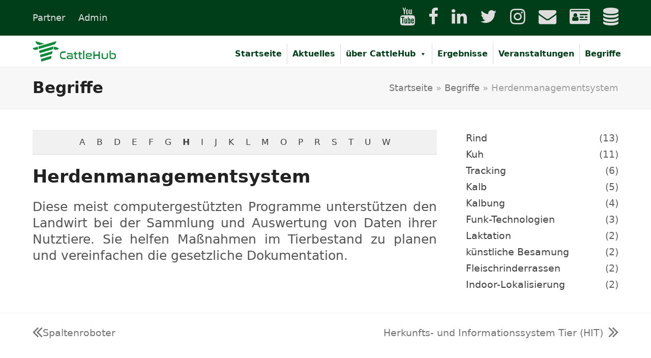

--- FILE ---
content_type: text/html; charset=UTF-8
request_url: https://cattlehub.de/begriffe/herdenmanagementsystem/
body_size: 37655
content:
<!DOCTYPE html>
<html lang="de-DE" class="wpex-color-scheme-default">
<head>
<meta charset="UTF-8">
<link rel="profile" href="http://gmpg.org/xfn/11">
<meta name='robots' content='index, follow, max-image-preview:large, max-snippet:-1, max-video-preview:-1' />
<meta name="viewport" content="width=device-width, initial-scale=1">

	<!-- This site is optimized with the Yoast SEO plugin v26.8 - https://yoast.com/product/yoast-seo-wordpress/ -->
	<title>Herdenmanagementsystem - CattleHub</title>
	<meta name="description" content="Diese meist computergestützten Programme unterstützen den Landwirt bei der Sammlung und Auswertung von Daten ihrer Nutztiere." />
	<link rel="canonical" href="https://cattlehub.de/begriffe/herdenmanagementsystem/" />
	<meta property="og:locale" content="de_DE" />
	<meta property="og:type" content="article" />
	<meta property="og:title" content="Herdenmanagementsystem - CattleHub" />
	<meta property="og:description" content="Diese meist computergestützten Programme unterstützen den Landwirt bei der Sammlung und Auswertung von Daten ihrer Nutztiere." />
	<meta property="og:url" content="https://cattlehub.de/begriffe/herdenmanagementsystem/" />
	<meta property="og:site_name" content="CattleHub" />
	<meta property="article:publisher" content="https://www.facebook.com/CattleHub" />
	<meta property="article:modified_time" content="2020-05-19T22:55:17+00:00" />
	<meta name="twitter:card" content="summary_large_image" />
	<meta name="twitter:site" content="@CattleHub" />
	<script type="application/ld+json" class="yoast-schema-graph">{"@context":"https://schema.org","@graph":[{"@type":"WebPage","@id":"https://cattlehub.de/begriffe/herdenmanagementsystem/","url":"https://cattlehub.de/begriffe/herdenmanagementsystem/","name":"Herdenmanagementsystem - CattleHub","isPartOf":{"@id":"https://cattlehub.de/#website"},"datePublished":"2020-04-21T15:44:30+00:00","dateModified":"2020-05-19T22:55:17+00:00","breadcrumb":{"@id":"https://cattlehub.de/begriffe/herdenmanagementsystem/#breadcrumb"},"inLanguage":"de","potentialAction":[{"@type":"ReadAction","target":["https://cattlehub.de/begriffe/herdenmanagementsystem/"]}]},{"@type":"BreadcrumbList","@id":"https://cattlehub.de/begriffe/herdenmanagementsystem/#breadcrumb","itemListElement":[{"@type":"ListItem","position":1,"name":"Startseite","item":"https://cattlehub.de/"},{"@type":"ListItem","position":2,"name":"Begriffe","item":"https://cattlehub.de/begriffe/"},{"@type":"ListItem","position":3,"name":"Herdenmanagementsystem"}]},{"@type":"WebSite","@id":"https://cattlehub.de/#website","url":"https://cattlehub.de/","name":"CattleHub","description":"Assistenzsysteme für eine intelligente Rinderhaltung","publisher":{"@id":"https://cattlehub.de/#organization"},"potentialAction":[{"@type":"SearchAction","target":{"@type":"EntryPoint","urlTemplate":"https://cattlehub.de/?s={search_term_string}"},"query-input":{"@type":"PropertyValueSpecification","valueRequired":true,"valueName":"search_term_string"}}],"inLanguage":"de"},{"@type":"Organization","@id":"https://cattlehub.de/#organization","name":"https://cattlehub.de","url":"https://cattlehub.de/","logo":{"@type":"ImageObject","inLanguage":"de","@id":"https://cattlehub.de/#/schema/logo/image/","url":"","contentUrl":"","caption":"https://cattlehub.de"},"image":{"@id":"https://cattlehub.de/#/schema/logo/image/"},"sameAs":["https://www.facebook.com/CattleHub","https://x.com/CattleHub","https://www.instagram.com/cattlehub/"]}]}</script>
	<!-- / Yoast SEO plugin. -->


<link rel="alternate" type="application/rss+xml" title="CattleHub &raquo; Feed" href="https://cattlehub.de/feed/" />
<link rel="alternate" type="application/rss+xml" title="CattleHub &raquo; Kommentar-Feed" href="https://cattlehub.de/comments/feed/" />
<link rel="alternate" type="text/calendar" title="CattleHub &raquo; iCal Feed" href="https://cattlehub.de/veranstaltungen/?ical=1" />
<link rel="alternate" title="oEmbed (JSON)" type="application/json+oembed" href="https://cattlehub.de/wp-json/oembed/1.0/embed?url=https%3A%2F%2Fcattlehub.de%2Fbegriffe%2Fherdenmanagementsystem%2F&#038;lang=de" />
<link rel="alternate" title="oEmbed (XML)" type="text/xml+oembed" href="https://cattlehub.de/wp-json/oembed/1.0/embed?url=https%3A%2F%2Fcattlehub.de%2Fbegriffe%2Fherdenmanagementsystem%2F&#038;format=xml&#038;lang=de" />
<link rel="preload" href="https://cattlehub.de/wp-content/themes/Total/assets/lib/ticons/fonts/ticons.woff2" type="font/woff2" as="font" crossorigin><style id='wp-img-auto-sizes-contain-inline-css'>
img:is([sizes=auto i],[sizes^="auto," i]){contain-intrinsic-size:3000px 1500px}
/*# sourceURL=wp-img-auto-sizes-contain-inline-css */
</style>
<link rel='stylesheet' id='js_composer_front-css' href='https://cattlehub.de/wp-content/plugins/js_composer/assets/css/js_composer.min.css?ver=7.6' media='all' />
<style id='wp-emoji-styles-inline-css'>

	img.wp-smiley, img.emoji {
		display: inline !important;
		border: none !important;
		box-shadow: none !important;
		height: 1em !important;
		width: 1em !important;
		margin: 0 0.07em !important;
		vertical-align: -0.1em !important;
		background: none !important;
		padding: 0 !important;
	}
/*# sourceURL=wp-emoji-styles-inline-css */
</style>
<link rel='stylesheet' id='wp-block-library-css' href='https://cattlehub.de/wp-includes/css/dist/block-library/style.min.css?ver=6.9' media='all' />
<style id='global-styles-inline-css'>
:root{--wp--preset--aspect-ratio--square: 1;--wp--preset--aspect-ratio--4-3: 4/3;--wp--preset--aspect-ratio--3-4: 3/4;--wp--preset--aspect-ratio--3-2: 3/2;--wp--preset--aspect-ratio--2-3: 2/3;--wp--preset--aspect-ratio--16-9: 16/9;--wp--preset--aspect-ratio--9-16: 9/16;--wp--preset--color--black: #000000;--wp--preset--color--cyan-bluish-gray: #abb8c3;--wp--preset--color--white: #ffffff;--wp--preset--color--pale-pink: #f78da7;--wp--preset--color--vivid-red: #cf2e2e;--wp--preset--color--luminous-vivid-orange: #ff6900;--wp--preset--color--luminous-vivid-amber: #fcb900;--wp--preset--color--light-green-cyan: #7bdcb5;--wp--preset--color--vivid-green-cyan: #00d084;--wp--preset--color--pale-cyan-blue: #8ed1fc;--wp--preset--color--vivid-cyan-blue: #0693e3;--wp--preset--color--vivid-purple: #9b51e0;--wp--preset--color--accent: var(--wpex-accent);--wp--preset--color--on-accent: var(--wpex-on-accent);--wp--preset--color--accent-alt: var(--wpex-accent-alt);--wp--preset--color--on-accent-alt: var(--wpex-on-accent-alt);--wp--preset--gradient--vivid-cyan-blue-to-vivid-purple: linear-gradient(135deg,rgb(6,147,227) 0%,rgb(155,81,224) 100%);--wp--preset--gradient--light-green-cyan-to-vivid-green-cyan: linear-gradient(135deg,rgb(122,220,180) 0%,rgb(0,208,130) 100%);--wp--preset--gradient--luminous-vivid-amber-to-luminous-vivid-orange: linear-gradient(135deg,rgb(252,185,0) 0%,rgb(255,105,0) 100%);--wp--preset--gradient--luminous-vivid-orange-to-vivid-red: linear-gradient(135deg,rgb(255,105,0) 0%,rgb(207,46,46) 100%);--wp--preset--gradient--very-light-gray-to-cyan-bluish-gray: linear-gradient(135deg,rgb(238,238,238) 0%,rgb(169,184,195) 100%);--wp--preset--gradient--cool-to-warm-spectrum: linear-gradient(135deg,rgb(74,234,220) 0%,rgb(151,120,209) 20%,rgb(207,42,186) 40%,rgb(238,44,130) 60%,rgb(251,105,98) 80%,rgb(254,248,76) 100%);--wp--preset--gradient--blush-light-purple: linear-gradient(135deg,rgb(255,206,236) 0%,rgb(152,150,240) 100%);--wp--preset--gradient--blush-bordeaux: linear-gradient(135deg,rgb(254,205,165) 0%,rgb(254,45,45) 50%,rgb(107,0,62) 100%);--wp--preset--gradient--luminous-dusk: linear-gradient(135deg,rgb(255,203,112) 0%,rgb(199,81,192) 50%,rgb(65,88,208) 100%);--wp--preset--gradient--pale-ocean: linear-gradient(135deg,rgb(255,245,203) 0%,rgb(182,227,212) 50%,rgb(51,167,181) 100%);--wp--preset--gradient--electric-grass: linear-gradient(135deg,rgb(202,248,128) 0%,rgb(113,206,126) 100%);--wp--preset--gradient--midnight: linear-gradient(135deg,rgb(2,3,129) 0%,rgb(40,116,252) 100%);--wp--preset--font-size--small: 13px;--wp--preset--font-size--medium: 20px;--wp--preset--font-size--large: 36px;--wp--preset--font-size--x-large: 42px;--wp--preset--spacing--20: 0.44rem;--wp--preset--spacing--30: 0.67rem;--wp--preset--spacing--40: 1rem;--wp--preset--spacing--50: 1.5rem;--wp--preset--spacing--60: 2.25rem;--wp--preset--spacing--70: 3.38rem;--wp--preset--spacing--80: 5.06rem;--wp--preset--shadow--natural: 6px 6px 9px rgba(0, 0, 0, 0.2);--wp--preset--shadow--deep: 12px 12px 50px rgba(0, 0, 0, 0.4);--wp--preset--shadow--sharp: 6px 6px 0px rgba(0, 0, 0, 0.2);--wp--preset--shadow--outlined: 6px 6px 0px -3px rgb(255, 255, 255), 6px 6px rgb(0, 0, 0);--wp--preset--shadow--crisp: 6px 6px 0px rgb(0, 0, 0);}:root { --wp--style--global--content-size: 840px;--wp--style--global--wide-size: 1200px; }:where(body) { margin: 0; }.wp-site-blocks > .alignleft { float: left; margin-right: 2em; }.wp-site-blocks > .alignright { float: right; margin-left: 2em; }.wp-site-blocks > .aligncenter { justify-content: center; margin-left: auto; margin-right: auto; }:where(.wp-site-blocks) > * { margin-block-start: 24px; margin-block-end: 0; }:where(.wp-site-blocks) > :first-child { margin-block-start: 0; }:where(.wp-site-blocks) > :last-child { margin-block-end: 0; }:root { --wp--style--block-gap: 24px; }:root :where(.is-layout-flow) > :first-child{margin-block-start: 0;}:root :where(.is-layout-flow) > :last-child{margin-block-end: 0;}:root :where(.is-layout-flow) > *{margin-block-start: 24px;margin-block-end: 0;}:root :where(.is-layout-constrained) > :first-child{margin-block-start: 0;}:root :where(.is-layout-constrained) > :last-child{margin-block-end: 0;}:root :where(.is-layout-constrained) > *{margin-block-start: 24px;margin-block-end: 0;}:root :where(.is-layout-flex){gap: 24px;}:root :where(.is-layout-grid){gap: 24px;}.is-layout-flow > .alignleft{float: left;margin-inline-start: 0;margin-inline-end: 2em;}.is-layout-flow > .alignright{float: right;margin-inline-start: 2em;margin-inline-end: 0;}.is-layout-flow > .aligncenter{margin-left: auto !important;margin-right: auto !important;}.is-layout-constrained > .alignleft{float: left;margin-inline-start: 0;margin-inline-end: 2em;}.is-layout-constrained > .alignright{float: right;margin-inline-start: 2em;margin-inline-end: 0;}.is-layout-constrained > .aligncenter{margin-left: auto !important;margin-right: auto !important;}.is-layout-constrained > :where(:not(.alignleft):not(.alignright):not(.alignfull)){max-width: var(--wp--style--global--content-size);margin-left: auto !important;margin-right: auto !important;}.is-layout-constrained > .alignwide{max-width: var(--wp--style--global--wide-size);}body .is-layout-flex{display: flex;}.is-layout-flex{flex-wrap: wrap;align-items: center;}.is-layout-flex > :is(*, div){margin: 0;}body .is-layout-grid{display: grid;}.is-layout-grid > :is(*, div){margin: 0;}body{padding-top: 0px;padding-right: 0px;padding-bottom: 0px;padding-left: 0px;}a:where(:not(.wp-element-button)){text-decoration: underline;}:root :where(.wp-element-button, .wp-block-button__link){background-color: var(--wpex-btn-bg, var(--wpex-accent));border-radius: var(--wpex-btn-border-radius);border-color: var(--wpex-btn-border-color, currentColor);border-width: var(--wpex-btn-border-width);border-style: var(--wpex-btn-border-style);color: var(--wpex-btn-color, var(--wpex-on-accent));font-family: var(--wpex-btn-font-family);font-size: var(--wpex-btn-font-size);font-style: var(--wpex-btn-font-style);font-weight: var(--wpex-btn-font-weight);letter-spacing: var(--wpex-btn-letter-spacing);line-height: inherit;padding: var(--wpex-btn-padding);text-decoration: none;text-transform: var(--wpex-btn-text-transform);}:root :where(.wp-element-button:hover, .wp-block-button__link:hover){background-color: var(--wpex-hover-btn-bg, var(--wpex-accent-alt));border-color: var(--wpex-hover-btn-border-color, var(--wpex-btn-border-color, currentColor));color: var(--wpex-hover-btn-color, var(--wpex-on-accent-alt));}:root :where(.wp-element-button:active, .wp-block-button__link:active){background-color: var(--wpex-active-btn-bg, var(--wpex-hover-btn-bg, var(--wpex-accent-alt)));border-color: var(--wpex-active-btn-border-color, var(--wpex-hover-btn-border-color, var(--wpex-btn-border-color, currentColor)));color: var(--wpex-active-btn-color, var(--wpex-hover-btn-color, var(--wpex-on-accent-alt)));}.has-black-color{color: var(--wp--preset--color--black) !important;}.has-cyan-bluish-gray-color{color: var(--wp--preset--color--cyan-bluish-gray) !important;}.has-white-color{color: var(--wp--preset--color--white) !important;}.has-pale-pink-color{color: var(--wp--preset--color--pale-pink) !important;}.has-vivid-red-color{color: var(--wp--preset--color--vivid-red) !important;}.has-luminous-vivid-orange-color{color: var(--wp--preset--color--luminous-vivid-orange) !important;}.has-luminous-vivid-amber-color{color: var(--wp--preset--color--luminous-vivid-amber) !important;}.has-light-green-cyan-color{color: var(--wp--preset--color--light-green-cyan) !important;}.has-vivid-green-cyan-color{color: var(--wp--preset--color--vivid-green-cyan) !important;}.has-pale-cyan-blue-color{color: var(--wp--preset--color--pale-cyan-blue) !important;}.has-vivid-cyan-blue-color{color: var(--wp--preset--color--vivid-cyan-blue) !important;}.has-vivid-purple-color{color: var(--wp--preset--color--vivid-purple) !important;}.has-accent-color{color: var(--wp--preset--color--accent) !important;}.has-on-accent-color{color: var(--wp--preset--color--on-accent) !important;}.has-accent-alt-color{color: var(--wp--preset--color--accent-alt) !important;}.has-on-accent-alt-color{color: var(--wp--preset--color--on-accent-alt) !important;}.has-black-background-color{background-color: var(--wp--preset--color--black) !important;}.has-cyan-bluish-gray-background-color{background-color: var(--wp--preset--color--cyan-bluish-gray) !important;}.has-white-background-color{background-color: var(--wp--preset--color--white) !important;}.has-pale-pink-background-color{background-color: var(--wp--preset--color--pale-pink) !important;}.has-vivid-red-background-color{background-color: var(--wp--preset--color--vivid-red) !important;}.has-luminous-vivid-orange-background-color{background-color: var(--wp--preset--color--luminous-vivid-orange) !important;}.has-luminous-vivid-amber-background-color{background-color: var(--wp--preset--color--luminous-vivid-amber) !important;}.has-light-green-cyan-background-color{background-color: var(--wp--preset--color--light-green-cyan) !important;}.has-vivid-green-cyan-background-color{background-color: var(--wp--preset--color--vivid-green-cyan) !important;}.has-pale-cyan-blue-background-color{background-color: var(--wp--preset--color--pale-cyan-blue) !important;}.has-vivid-cyan-blue-background-color{background-color: var(--wp--preset--color--vivid-cyan-blue) !important;}.has-vivid-purple-background-color{background-color: var(--wp--preset--color--vivid-purple) !important;}.has-accent-background-color{background-color: var(--wp--preset--color--accent) !important;}.has-on-accent-background-color{background-color: var(--wp--preset--color--on-accent) !important;}.has-accent-alt-background-color{background-color: var(--wp--preset--color--accent-alt) !important;}.has-on-accent-alt-background-color{background-color: var(--wp--preset--color--on-accent-alt) !important;}.has-black-border-color{border-color: var(--wp--preset--color--black) !important;}.has-cyan-bluish-gray-border-color{border-color: var(--wp--preset--color--cyan-bluish-gray) !important;}.has-white-border-color{border-color: var(--wp--preset--color--white) !important;}.has-pale-pink-border-color{border-color: var(--wp--preset--color--pale-pink) !important;}.has-vivid-red-border-color{border-color: var(--wp--preset--color--vivid-red) !important;}.has-luminous-vivid-orange-border-color{border-color: var(--wp--preset--color--luminous-vivid-orange) !important;}.has-luminous-vivid-amber-border-color{border-color: var(--wp--preset--color--luminous-vivid-amber) !important;}.has-light-green-cyan-border-color{border-color: var(--wp--preset--color--light-green-cyan) !important;}.has-vivid-green-cyan-border-color{border-color: var(--wp--preset--color--vivid-green-cyan) !important;}.has-pale-cyan-blue-border-color{border-color: var(--wp--preset--color--pale-cyan-blue) !important;}.has-vivid-cyan-blue-border-color{border-color: var(--wp--preset--color--vivid-cyan-blue) !important;}.has-vivid-purple-border-color{border-color: var(--wp--preset--color--vivid-purple) !important;}.has-accent-border-color{border-color: var(--wp--preset--color--accent) !important;}.has-on-accent-border-color{border-color: var(--wp--preset--color--on-accent) !important;}.has-accent-alt-border-color{border-color: var(--wp--preset--color--accent-alt) !important;}.has-on-accent-alt-border-color{border-color: var(--wp--preset--color--on-accent-alt) !important;}.has-vivid-cyan-blue-to-vivid-purple-gradient-background{background: var(--wp--preset--gradient--vivid-cyan-blue-to-vivid-purple) !important;}.has-light-green-cyan-to-vivid-green-cyan-gradient-background{background: var(--wp--preset--gradient--light-green-cyan-to-vivid-green-cyan) !important;}.has-luminous-vivid-amber-to-luminous-vivid-orange-gradient-background{background: var(--wp--preset--gradient--luminous-vivid-amber-to-luminous-vivid-orange) !important;}.has-luminous-vivid-orange-to-vivid-red-gradient-background{background: var(--wp--preset--gradient--luminous-vivid-orange-to-vivid-red) !important;}.has-very-light-gray-to-cyan-bluish-gray-gradient-background{background: var(--wp--preset--gradient--very-light-gray-to-cyan-bluish-gray) !important;}.has-cool-to-warm-spectrum-gradient-background{background: var(--wp--preset--gradient--cool-to-warm-spectrum) !important;}.has-blush-light-purple-gradient-background{background: var(--wp--preset--gradient--blush-light-purple) !important;}.has-blush-bordeaux-gradient-background{background: var(--wp--preset--gradient--blush-bordeaux) !important;}.has-luminous-dusk-gradient-background{background: var(--wp--preset--gradient--luminous-dusk) !important;}.has-pale-ocean-gradient-background{background: var(--wp--preset--gradient--pale-ocean) !important;}.has-electric-grass-gradient-background{background: var(--wp--preset--gradient--electric-grass) !important;}.has-midnight-gradient-background{background: var(--wp--preset--gradient--midnight) !important;}.has-small-font-size{font-size: var(--wp--preset--font-size--small) !important;}.has-medium-font-size{font-size: var(--wp--preset--font-size--medium) !important;}.has-large-font-size{font-size: var(--wp--preset--font-size--large) !important;}.has-x-large-font-size{font-size: var(--wp--preset--font-size--x-large) !important;}
/*# sourceURL=global-styles-inline-css */
</style>

<link rel='stylesheet' id='encyclopedia-css' href='https://cattlehub.de/wp-content/plugins/encyclopedia-pro/assets/css/encyclopedia.css?ver=6.9' media='all' />
<link rel='stylesheet' id='encyclopedia-tooltips-css' href='https://cattlehub.de/wp-content/plugins/encyclopedia-pro/assets/css/tooltips.css?ver=6.9' media='all' />
<link rel='stylesheet' id='image-hover-effects-css-css' href='https://cattlehub.de/wp-content/plugins/mega-addons-for-visual-composer/css/ihover.css?ver=6.9' media='all' />
<link rel='stylesheet' id='style-css-css' href='https://cattlehub.de/wp-content/plugins/mega-addons-for-visual-composer/css/style.css?ver=6.9' media='all' />
<link rel='stylesheet' id='font-awesome-latest-css' href='https://cattlehub.de/wp-content/plugins/mega-addons-for-visual-composer/css/font-awesome/css/all.css?ver=6.9' media='all' />
<link rel='stylesheet' id='h5p-plugin-styles-css' href='https://cattlehub.de/wp-content/plugins/h5p/h5p-php-library/styles/h5p.css?ver=1.15.8' media='all' />
<link rel='stylesheet' id='dashicons-css' href='https://cattlehub.de/wp-includes/css/dashicons.min.css?ver=6.9' media='all' />
<link rel='stylesheet' id='parent-style-css' href='https://cattlehub.de/wp-content/themes/Total/style.css?ver=6.9' media='all' />
<link rel='stylesheet' id='child-style-css' href='https://cattlehub.de/wp-content/themes/total-child-Theme/style.css?ver=1.0' media='all' />
<link rel='stylesheet' id='wpex-the-events-calendar-css' href='https://cattlehub.de/wp-content/themes/Total/assets/css/wpex-the-events-calendar.css?ver=6.9' media='all' />
<link rel='stylesheet' id='wpex-style-css' href='https://cattlehub.de/wp-content/themes/total-child-Theme/style.css?ver=5.17' media='all' />
<link rel='stylesheet' id='wpex-mobile-menu-breakpoint-max-css' href='https://cattlehub.de/wp-content/themes/Total/assets/css/wpex-mobile-menu-breakpoint-max.css?ver=5.17' media='only screen and (max-width:959px)' />
<link rel='stylesheet' id='wpex-mobile-menu-breakpoint-min-css' href='https://cattlehub.de/wp-content/themes/Total/assets/css/wpex-mobile-menu-breakpoint-min.css?ver=5.17' media='only screen and (min-width:960px)' />
<link rel='stylesheet' id='wpex-wpbakery-css' href='https://cattlehub.de/wp-content/themes/Total/assets/css/frontend/wpbakery.css?ver=5.17' media='all' />
<link rel='stylesheet' id='ticons-css' href='https://cattlehub.de/wp-content/themes/Total/assets/lib/ticons/css/ticons.min.css?ver=1.0.1' media='all' />
<link rel='stylesheet' id='vcex-shortcodes-css' href='https://cattlehub.de/wp-content/themes/Total/assets/css/vcex-shortcodes.css?ver=5.17' media='all' />
<link rel='stylesheet' id='borlabs-cookie-css' href='https://cattlehub.de/wp-content/cache/borlabs-cookie/borlabs-cookie_1_de.css?ver=2.2.28-31' media='all' />
<script src="https://cattlehub.de/wp-includes/js/jquery/jquery.min.js?ver=3.7.1" id="jquery-core-js"></script>
<script src="https://cattlehub.de/wp-includes/js/jquery/jquery-migrate.min.js?ver=3.4.1" id="jquery-migrate-js"></script>
<script src="//cattlehub.de/wp-content/plugins/revslider/sr6/assets/js/rbtools.min.js?ver=6.7.2" async id="tp-tools-js"></script>
<script src="//cattlehub.de/wp-content/plugins/revslider/sr6/assets/js/rs6.min.js?ver=6.7.4" async id="revmin-js"></script>
<script></script><link rel="https://api.w.org/" href="https://cattlehub.de/wp-json/" /><link rel="alternate" title="JSON" type="application/json" href="https://cattlehub.de/wp-json/wp/v2/encyclopedia/854" /><link rel="EditURI" type="application/rsd+xml" title="RSD" href="https://cattlehub.de/xmlrpc.php?rsd" />
<meta name="generator" content="WordPress 6.9" />
<link rel='shortlink' href='https://cattlehub.de/?p=854' />
<meta name="tec-api-version" content="v1"><meta name="tec-api-origin" content="https://cattlehub.de"><link rel="alternate" href="https://cattlehub.de/wp-json/tribe/events/v1/" /><noscript><style>body:not(.content-full-screen) .wpex-vc-row-stretched[data-vc-full-width-init="false"]{visibility:visible;}</style></noscript><link rel="icon" href="https://cattlehub.de/wp-content/uploads/2020/04/cropped-android-chrome-512x512-1-32x32.png" sizes="32x32" />
<link rel="icon" href="https://cattlehub.de/wp-content/uploads/2020/04/cropped-android-chrome-512x512-1-192x192.png" sizes="192x192" />
<link rel="apple-touch-icon" href="https://cattlehub.de/wp-content/uploads/2020/04/cropped-android-chrome-512x512-1-180x180.png" />
<meta name="msapplication-TileImage" content="https://cattlehub.de/wp-content/uploads/2020/04/cropped-android-chrome-512x512-1-270x270.png" />
<script>function setREVStartSize(e){
			//window.requestAnimationFrame(function() {
				window.RSIW = window.RSIW===undefined ? window.innerWidth : window.RSIW;
				window.RSIH = window.RSIH===undefined ? window.innerHeight : window.RSIH;
				try {
					var pw = document.getElementById(e.c).parentNode.offsetWidth,
						newh;
					pw = pw===0 || isNaN(pw) || (e.l=="fullwidth" || e.layout=="fullwidth") ? window.RSIW : pw;
					e.tabw = e.tabw===undefined ? 0 : parseInt(e.tabw);
					e.thumbw = e.thumbw===undefined ? 0 : parseInt(e.thumbw);
					e.tabh = e.tabh===undefined ? 0 : parseInt(e.tabh);
					e.thumbh = e.thumbh===undefined ? 0 : parseInt(e.thumbh);
					e.tabhide = e.tabhide===undefined ? 0 : parseInt(e.tabhide);
					e.thumbhide = e.thumbhide===undefined ? 0 : parseInt(e.thumbhide);
					e.mh = e.mh===undefined || e.mh=="" || e.mh==="auto" ? 0 : parseInt(e.mh,0);
					if(e.layout==="fullscreen" || e.l==="fullscreen")
						newh = Math.max(e.mh,window.RSIH);
					else{
						e.gw = Array.isArray(e.gw) ? e.gw : [e.gw];
						for (var i in e.rl) if (e.gw[i]===undefined || e.gw[i]===0) e.gw[i] = e.gw[i-1];
						e.gh = e.el===undefined || e.el==="" || (Array.isArray(e.el) && e.el.length==0)? e.gh : e.el;
						e.gh = Array.isArray(e.gh) ? e.gh : [e.gh];
						for (var i in e.rl) if (e.gh[i]===undefined || e.gh[i]===0) e.gh[i] = e.gh[i-1];
											
						var nl = new Array(e.rl.length),
							ix = 0,
							sl;
						e.tabw = e.tabhide>=pw ? 0 : e.tabw;
						e.thumbw = e.thumbhide>=pw ? 0 : e.thumbw;
						e.tabh = e.tabhide>=pw ? 0 : e.tabh;
						e.thumbh = e.thumbhide>=pw ? 0 : e.thumbh;
						for (var i in e.rl) nl[i] = e.rl[i]<window.RSIW ? 0 : e.rl[i];
						sl = nl[0];
						for (var i in nl) if (sl>nl[i] && nl[i]>0) { sl = nl[i]; ix=i;}
						var m = pw>(e.gw[ix]+e.tabw+e.thumbw) ? 1 : (pw-(e.tabw+e.thumbw)) / (e.gw[ix]);
						newh =  (e.gh[ix] * m) + (e.tabh + e.thumbh);
					}
					var el = document.getElementById(e.c);
					if (el!==null && el) el.style.height = newh+"px";
					el = document.getElementById(e.c+"_wrapper");
					if (el!==null && el) {
						el.style.height = newh+"px";
						el.style.display = "block";
					}
				} catch(e){
					console.log("Failure at Presize of Slider:" + e)
				}
			//});
		  };</script>
		<style id="wp-custom-css">
			.vc_toggle_content{position:sticky;z-index:1}.ticon{font-size:35px}.cat_1 .vcex-blog-entry-date{display:none}.meta{display:none}.single-blog-header{display:none}.menu2{background-color:#b04200 !important;color:#fff !important}.tribe-events-content a{border-bottom:1px solid #0e71eb !important;color:#b04200 !important;background-color:#ccc0 !important;transition:var(--tec-transition-color)}ul.meta,section#comments{display:none}@media (min-width:768px) .tribe-events-event-meta.primary,.tribe-events-event-meta.secondary{width:100% !important}.join_in_menu{display:inline-block !important;padding:15px 30px !important;font-size:16px !important;line-height:16px !important;text-transform:uppercase !important;border-radius:50px !important;background-color:#fff !important;color:#038b35 !important;text-decoration:none !important;font-weight:700 !important;border:2px #038b36 solid !important;transition:.3s !important;margin-bottom:10px !important}.join_in_menu:hover{background-color:transparent !important;border:2px #fff solid !important;color:#fff !important}.join_in_menu1:hover{background-color:transparent !important;color:#038b35 !important}.stm_zoom_content .date{margin-bottom:8px;display:none}.top_label_1{display:block}.top_label{display:block}.stm-join-btn{display:inline-block;padding:15px 30px;font-size:16px;line-height:16px;text-transform:uppercase;border-radius:50px;background-color:#0e71eb;color:#fff;text-decoration:none;font-weight:700;border:2px #0e71eb solid;transition:.3s;margin-bottom:10px}.stm-join-btn:hover{background-color:transparent;color:#0e71eb}.mainaktuelles_test img{display:block !important;height:220px}/* #tree__svg-container{display:none}*/.maintext h1{font-size:21px;font-weight:unset;color:unset}.projektpartner .wpex-row .vcex-blog-entry .vcex-blog-entry-inner .wpex-bordered{border:0}.projektpartner .wpex-row .vcex-blog-entry .vcex-blog-entry-inner .vcex-blog-entry-media{background-color:#fff}.projektpartner .wpex-row .vcex-blog-entry .vcex-blog-entry-inner{background-color:#fff;border:1px solid #15733b69}.projektpartner .wpex-row .vcex-blog-entry .vcex-blog-entry-inner:hover{box-shadow:0 0 20px 10px rgb(204 204 204 / 70%)}.projektpartner .wpex-row .vcex-blog-entry .vcex-blog-entry-inner .vcex-blog-entry-media a img{display:block !important;border-radius:0;width:100%;margin-top:0px !important;border:0 !important;margin:auto}.projektpartner1 .wpex-row .vcex-blog-entry .vcex-blog-entry-inner .vcex-blog-entry-media a img{border-radius:100% !important}.projektpartner .wpex-row .vcex-blog-entry .vcex-blog-entry-inner .vcex-blog-entry-details{background-color:unset}.projektpartner1 .wpex-row .vcex-blog-entry .vcex-blog-entry-inner .vcex-blog-entry-media{width:50%;margin:auto}.projektpartner1 .wpex-row .vcex-blog-entry{}.projektpartner1 .wpex-row .vcex-blog-entry .vcex-blog-entry-inner .vcex-blog-entry-details{min-height:unset;height:unset;padding:0}.projektpartner1 .wpex-row .vcex-blog-entry .vcex-blog-entry-inner .vcex-blog-entry-details:hover{box-shadow:unset}.projektpartner1 .wpex-row .vcex-blog-entry .vcex-blog-entry-inner .vcex-blog-entry-details .vcex-blog-entry-excerpt .vc_column-inner,.projektpartner1 .wpex-row .vcex-blog-entry .vcex-blog-entry-inner .vcex-blog-entry-details .vcex-blog-entry-excerpt .vc_column-inner .vc_toggle{margin-bottom:0}.projektpartner1 .wpex-row .vcex-blog-entry .vcex-blog-entry-inner .vcex-blog-entry-details .vcex-blog-entry-excerpt .vc_column-inner .vc_toggle .vc_toggle_content{color:#ccc;background-color:#fff;border-bottom:1px solid #ccc}.projektpartner1 .wpex-row .vcex-blog-entry .vcex-blog-entry-inner .vcex-blog-entry-details .vcex-blog-entry-excerpt .vc_column-inner .vc_toggle .vc_toggle_title{background-color:#fff;margin:auto;border:0;padding:10px;text-align:center}.projektpartner1 .wpex-row .vcex-blog-entry .vcex-blog-entry-inner .vcex-blog-entry-details .vcex-blog-entry-excerpt .vc_column-inner .vc_toggle .vc_toggle_title h4:before{content:"\f103"}.projektpartner .wpex-row .vcex-blog-entry .vcex-blog-entry-inner .vcex-blog-entry-details h2{font-size:18px}.projektpartner .wpex-row .vcex-blog-entry .vcex-blog-entry-inner .vcex-blog-entry-details .vcex-blog-entry-excerpt h2{font-size:16px;text-align:center;height:75px}.projektpartner .wpex-row .vcex-blog-entry .vcex-blog-entry-inner .vcex-blog-entry-details .vcex-blog-entry-excerpt h3,.projektpartner .wpex-row .vcex-blog-entry .vcex-blog-entry-inner .vcex-blog-entry-details .vcex-blog-entry-excerpt p{font-size:14px;text-align:center;margin-bottom:0}.tribe-events-button{display:hidden}iframe{max-width:100%;min-width:350px}a.mega-menu-link:hover{text-decoration:underline}#single-blocks img{display:none;object-fit:cover;object-position:center}.vcex-testimonials-fullslider-avatar img,.aktuelles .entry-media img{display:block !important}.vcex-testimonials-fullslider-avatar img,.ergebnisse .entry-media img{display:block !important}#mega-menu-383-999{display:none !important}.submenu1>li{list-style:none;font-size:18px}.submenu1>li img{width:45px;vertical-align:middle}rs-layer div hr{margin:5px 0}rs-layer div{font-size:15px}rs-layer#slider-5-slide-30-layer-56 img,rs-layer#slider-5-slide-30-layer-42 img,rs-layer#slider-5-slide-30-layer-46 img,rs-layer#slider-5-slide-30-layer-52 img,rs-layer#slider-5-slide-30-layer-54 img,rs-layer#slider-5-slide-30-layer-58 img,rs-layer#slider-5-slide-30-layer-49 img{filter:grayscale(1)}rs-layer#slider-5-slide-30-layer-56 img:hover,rs-layer#slider-5-slide-30-layer-42 img:hover,rs-layer#slider-5-slide-30-layer-46 img:hover,rs-layer#slider-5-slide-30-layer-52 img:hover,rs-layer#slider-5-slide-30-layer-54 img:hover,rs-layer#slider-5-slide-30-layer-58 img:hover,rs-layer#slider-5-slide-30-layer-49 img:hover{filter:grayscale(0)}.wp-image-697{height:auto;display:block;margin-left:auto;margin-right:auto;width:50%}a.mega-menu-link{font-size:16px !important;font-weight:700 !important}#footer{border-top:1px solid #275304}#impressum-und-datenschutzerklaerung p{font-size:14px}#impressum-und-datenschutzerklaerung h2{font-size:18px}#impressum-und-datenschutzerklaerung h3{font-size:16px}#impressum-und-datenschutzerklaerung a{color:#b04200}p{text-align:justify}.navbar-style-one{right:0}div.aktuelles>div.vcex-blog-grid>div{border-bottom:1px solid #ccc !important}div.ergebnisse>div.vcex-blog-grid>div{border-bottom:1px solid #ccc !important}div.aktuelles>div.vcex-blog-grid>div:nth-child(odd) div>div.entry-media{float:right !important;width:50%;margin-bottom:20px;margin-top:20px}div.ergebnisse>div.vcex-blog-grid>div:nth-child(odd) div>div.entry-media{float:right !important;width:36%;margin-bottom:20px;margin-top:20px}div.aktuelles>div.vcex-blog-grid>div:nth-child(odd) div>div.entry-details{float:left !important;width:46%;margin-bottom:20px;margin-top:20px}div.ergebnisse>div.vcex-blog-grid>div:nth-child(odd) div>div.entry-details{float:left !important;width:60%;margin-bottom:20px;margin-top:20px}.aktuelles p{color:#ccc}.ergebnisse p{color:#ccc}.vc_custom_1419328565352 .vc_gitem-col{padding:10px !important}.vc_gitem_row .vc_gitem-col{box-sizing:border-box;padding:10px 0;background-repeat:no-repeat;background-position:50% 50%;background-size:cover}/** .blog #sidebar{display:none }**/.blog #main.col620{width:100%}#site-navigation .dropdown-menu .link-inner{font-weight:700;font-size:16px;text-transform:inherit !important}/** body.has-sidebar .content-area,.wpex-content-w{max-width:100%}#sidebar{width:0%;display:none}**/um .um-profile-photo a.um-profile-photo-img,.um .um-profile-photo img,.um .um-profile-photo span.um-profile-photo-overlay{-moz-border-radius:0px !important;-webkit-border-radius:0px !important;border-radius:0px !important}.um-profile .um-profile-body{padding-top:15px;padding-bottom:15px;max-width:100% !important;margin:auto}.um-profile.um-viewing{padding-bottom:1px;max-width:100% !important}div.vc_gitem-row-position-middle>div.vc_gitem-col{padding:10px !important}.sf-menu li.menu-item{border-right:1px solid #00000054}.sf-menu li.menu-item:last-child{border-right:0px solid}.vc_separator>h4{font-size:28px}.vc_separator .vc_sep_holder .vc_sep_line{border-top:1px solid #00000030 !important}.maintext{background-image:-webkit-linear-gradient(0deg,rgba(152,152,152,1) 0%,rgba(84,84,84,1) 100%);/* For Chrome and Safari */background-image:-moz-linear-gradient(0deg,rgba(152,152,152,1) 0%,rgba(84,84,84,1) 100%);/* For old Fx (3.6 to 15) */background-image:-ms-linear-gradient(0deg,rgba(152,152,152,1) 0%,rgba(84,84,84,1) 100%);/* For pre-releases of IE 10*/background-image:-o-linear-gradient(0deg,rgba(152,152,152,1) 0%,rgba(84,84,84,1) 100%);/* For old Opera (11.1 to 12.0) */background-image:linear-gradient(0deg,rgba(152,152,152,1) 0%,rgba(84,84,84,1) 100%);/* Standard syntax;must be last */color:transparent !important;-webkit-background-clip:text;background-clip:text}.vcex-blog-entry-details{background-image:-webkit-linear-gradient(0deg,rgba(152,152,152,1) 0%,rgba(84,84,84,1) 100%);/* For Chrome and Safari */background-image:-moz-linear-gradient(0deg,rgba(152,152,152,1) 0%,rgba(84,84,84,1) 100%);/* For old Fx (3.6 to 15) */background-image:-ms-linear-gradient(0deg,rgba(152,152,152,1) 0%,rgba(84,84,84,1) 100%);/* For pre-releases of IE 10*/background-image:-o-linear-gradient(0deg,rgba(152,152,152,1) 0%,rgba(84,84,84,1) 100%);/* For old Opera (11.1 to 12.0) */background-image:linear-gradient(0deg,rgba(152,152,152,1) 0%,rgba(84,84,84,1) 100%);/* Standard syntax;must be last */color:transparent !important;-webkit-background-clip:text;background-clip:text}p a.encyclopedia{color:#000 !important;font-weight:600}p a,a.theme-txt-link{color:#b04200 !important}a.tp-caption img{border:2px solid #056018;border-radius:10px;background-color:rgba(FF,FF,FF,0.55)}.vcex-blog-entry-details{background-color:#f7f7f7;min-height:315px}.vcex-blog-entry-details:hover{box-shadow:1px 1px 20px 10px #ccc}.vcex-blog-entry-details>div>div>a{color:#ccc}.tribe-events-event-meta .column,.tribe-events-event-meta .tribe-events-meta-group{box-sizing:border-box;display:inline-block;float:left;margin:0 0 20px;padding:0 4%;text-align:left;vertical-align:top;width:100%;zoom:1}.entry-readmore-wrap{padding-top:15px;float:right}.wpex-carousel-entry-details{background:none;border:none;padding:15px}.mainaktuelles .vcex-blog-entry-details{background-color:#f7f7f7;min-height:345px}.theme-button,.color-button,input[type="submit"],button,.button,.added_to_cart{background-color:#404040}div.aktuelles .vcex-blog-entry-details:hover{box-shadow:1px 1px 20px 10px #ccc0}div.ergebnisse .vcex-blog-entry-details:hover{box-shadow:1px 1px 20px 10px #ccc0}.testimonial-entry-thumb.default-dims img{width:90px;height:90px;position:absolute;top:0px;left:45px;margin-top:-20px;z-index:99}.testimonial-entry-content{position:relative;padding:20px;background:#f7f7f7;border-radius:3px;/* padding-top:53px;*/margin-top:45px}div.vc_custom_1583713053581{border-radius:10px}/* Kommentar-Formular anpassen */#respond.comment-respond{background-color:#f1f1f1;border-radius:3px;padding:10px}.form-submit button,input[type="button"],input[type="submit"]{background-color:#b04200}.theme-button:hover,.color-button:hover,input[type="submit"]:hover,button:hover,.button:hover,.added_to_cart:hover{background-color:#b04200;color:#fff;text-decoration:none}.vcex-blog-entry-inner{background-color:#f7f7f7}.aktuelles .vcex-blog-entry-inner{background-color:transparent}.ergebnisse .vcex-blog-entry-inner{background-color:transparent}.um-profile-photo a.um-profile-photo-img{border-radius:0%}.um .um-profile-photo a.um-profile-photo-img,.um .um-profile-photo img,.um .um-profile-photo span.um-profile-photo-overlay{-moz-border-radius:0px !important;-webkit-border-radius:0px !important;border-radius:0px !important}.um-role-um_experimentierbereichsleitung .um-profile-photo{display:none}.um-member-name{height:75px}.um-directory .um-members-wrapper .um-members.um-members-grid .um-member .um-member-card .um-member-name{margin:4px !important;justify-content:center}.entry-media img{border-radius:100%;width:150px;margin-top:15px;border:10px solid #fff;box-shadow:0px 10px 15px #ccc}.vc_custom_1583972789214{background-color:#ffffff !important;border-radius:10px !important;padding:40px;margin-top:-40px}.vcex-post-type-entry-inner>.entry-media{position:relative;text-align:left;padding-left:160px}.vcex-testimonials-fullslider-inner .entry p:last-child{padding:44px 15px 0px 15px}.vcex-testimonials-fullslider-inner p:before{content:'“';font-family:serif;font-style:normal;font-weight:700;position:absolute;font-size:175px;top:115px;left:10px;color:#b04200;text-shadow:7px 14px 10px rgba(0,0,0,0.1)}.vcex-testimonials-fullslider-inner p:after{content:'„';font-family:serif;font-style:normal;font-weight:700;position:absolute;font-size:175px;bottom:45px;right:10px;z-index:99;color:#b04200;text-shadow:7px 14px 10px rgba(0,0,0,0.1)}.aktuelles .entry-media img{border-radius:0%;width:100%;margin-top:15px;border:10px solid #fff;box-shadow:0 10px 15px #ccc}.ergebnisse .entry-media img{border-radius:0%;width:100%;margin-top:15px;border:10px solid #fff;box-shadow:0 10px 15px #ccc}.sp-slides-container .sp-mask{min-height:350px}.vcex-testimonials-fullslider-author{margin:0;font-size:1.077em;background-color:#fff;border-bottom-left-radius:10px;border-bottom-right-radius:10px}.vcex-testimonials-fullslider-inner p{background-color:#fff;border-top-left-radius:10px;border-top-right-radius:10px;border-bottom:1px solid #cccccc2e}.vcex-testimonials-fullslider-author-name{width:50%;float:left}/* @media only screen and (min-width:600px){.vcex-testimonials-fullslider-avatar{margin-bottom:-45px;text-align:left;margin-left:150px}}#main{margin-bottom:150px}*/.wpb_content_element>h4{color:#056018}.navbar-style-one .dropdown-menu>li.menu-item>a{display:block;height:20px;line-height:20px;padding:0 4px;color:#555}.navbar-style-one .dropdown-menu>li.menu-item>a>span.link-inner{display:inline-block;line-height:1;padding:0 11px;border-radius:3px}.navbar-style-one{position:absolute;right:-15px;top:50%;margin-top:-5px;height:50px}.image-filter-grayscale{filter:grayscale(100%) opacity(.5);filter:gray;-webkit-filter:grayscale(100%) opacity(.5);-webkit-backface-visibility:hidden;-webkit-transform:translateZ(0);-webkit-perspective:1000;-webkit-backface-visibility:hidden;transition:all 0.25s ease}.vc_custom_1585945377028{background-color:transparent}/* #single-blocks img{display:block !important}*/#tree__container__step__card__first{margin-bottom:0}#card_1 img{display:flex !important;padding-bottom:0}.um-role-um_experimentierbereichsleitung .um-header{display:none}.um-member-tagline-Position_im_Projekt_lead{background:rgb(0,62,25);background:-moz-linear-gradient(0deg,rgba(0,62,25,1) 0%,rgba(0,62,25,1) 35%,rgba(0,62,25,0.6825105042016807) 100%);background:-webkit-linear-gradient(0deg,rgba(0,62,25,1) 0%,rgba(0,62,25,1) 35%,rgba(0,62,25,0.6825105042016807) 100%);background:linear-gradient(0deg,rgba(0,62,25,1) 0%,rgba(0,62,25,1) 35%,rgba(0,62,25,0.6825105042016807) 100%);filter:progid:DXImageTransform.Microsoft.gradient(startColorstr="#003e19",endColorstr="#003e19",GradientType=1);color:#fffc !important}.um-member-tagline-Position_im_Projekt3_19{background:rgb(0,62,25);background:-moz-linear-gradient(180deg,rgba(0,62,25,1) 0%,rgba(0,62,25,1) 35%,rgba(0,62,25,0.6825105042016807) 100%);background:-webkit-linear-gradient(180deg,rgba(0,62,25,1) 0%,rgba(0,62,25,1) 35%,rgba(0,62,25,0.6825105042016807) 100%);background:linear-gradient(180deg,rgba(0,62,25,1) 0%,rgba(0,62,25,1) 35%,rgba(0,62,25,0.6825105042016807) 100%);filter:progid:DXImageTransform.Microsoft.gradient(startColorstr="#003e19",endColorstr="#003e19",GradientType=1);color:#fffc !important}.um-field-type_shortcode p{text-align:left}.vc_custom_1589811342961 span.theme-button-inner,.vc_custom_1589811342961 a.theme-txt-link:after{font-size:19px}.post-media-caption{display:none}.vc_custom_1587630444005 p a.encyclopedia{color:#000 !important;font-weight:unset}.vc_custom_1587630444005 p{line-height:43px;font-size:19}.vc_custom_1587630444005{height:75vh}.name_firm{font-size:14px;text-align:left}.wpex-row.gap-60>.col,.wpex-row.gap-60>.nr-col{padding-left:30px;padding-right:30px;margin-bottom:90px}div#mega-menu .vc_column_container{padding:0 10px}div#mega-menu h3{margin:0}div#mega-menu h3 span.text{max-width:300px}span.textimonials_inner{text-align:center}/* h3.mega-menu a:after{content:">"}*/h3.mega-menu a{font-size:1em !important;display:-webkit-box;display:-ms-flexbox;display:flex;-webkit-box-align:center;-ms-flex-align:center;align-items:center}.vc_custom_1583713053581 h4.vcex-heading .vcex-heading-inner{font-size:18pt;font-weight:normal;color:#212121}.vc_custom_1583713053581 .entry-title{font-size:17pt;font-weight:normal;color:#2c2c2c}.vc_custom_1583713053581 .vcex-carousel-entry-date{font-size:16pt}.vc_custom_1583713053581 .wpex-carousel-entry-excerpt{font-size:15pt;color:#444444}.vc_custom_1583713053581 h4.vcex-heading{border-bottom:1px solid #FFF;padding-bottom:20px}.vc_custom_1583713053581 .vc_column-inner{padding:0}.type-encyclopedia .wpex-carousel-entry-details{margin:0 30px}.vc_custom_1583713053581 .vc_custom_1588947688258{padding:15px 30px}.um-directory .um-members-wrapper .um-members.um-members-grid .um-member{float:left;width:30%;background:#fff;text-align:center;margin-bottom:40px;position:relative}.um-profile-photo a.um-profile-photo-img img{display:flex !important}.vc_separator.vc_separator_align_center h4{font-weight:400;padding:0 1.5em !important}/* .theme-txt-link:after{content:" >"}*/.e-height .match-height-grid{display:flex;flex-wrap:wrap}.e-height .match-height-grid .vcex-grid-item{width:calc(100% * 1 /3)}.e-height .match-height-grid .vcex-grid-item .vcex-blog-entry-inner{background-color:#f7f7f7;height:100%}.e-height .match-height-grid .vcex-grid-item .vcex-blog-entry-inner .vcex-blog-entry-details{height:calc(100% - 235px);min-height:auto}.e-height .match-height-grid .vcex-grid-item .vcex-blog-entry-inner .vcex-blog-entry-details .match-height-content{height:100% !important;min-height:auto;display:flex;flex-direction:column}.e-height .match-height-grid .vcex-grid-item .vcex-blog-entry-inner .vcex-blog-entry-details .match-height-content .vcex-blog-entry-readmore-wrap{margin-top:auto}@media only screen and (min-width:601px){#mega-menu-wrap-main_menu #mega-menu-main_menu >li.mega-menu-item{border-left:1px solid #33333333 !important;box-shadow:inset 1px 0 0 0 rgba(255,255,255,0.1)}}@media only screen and (min-width:601px){#mega-menu-wrap-main_menu #mega-menu-main_menu >li.mega-menu-item:first-child{border-left:none !important;box-shadow:inset 1px 0 0 0 rgba(255,255,255,0.1)}}.footer-inner{width:1050px}#footer-inner{width:1050px}.site-footer-inner{padding-top:0}#footer{background-color:#fff !important}img.vcex-custom-dims{position:relative;border:11px solid #fff;box-shadow:0px 20px 20px 0px #cccccc7d;z-index:999;margin-top:45px}button.is-search-submit{display:none}.mega-toggle-on>.mega-sub-menu{border-bottom-right-radius:10px!important;border-bottom-left-radius:10px!important}.vc_custom_1587623159115,.vc_custom_1587623176180,.vc_custom_1587623081145,.vc_custom_1587623047287,.vc_custom_1587623032406{border-top-width:1px !important;border-top-color:#056018 !important;border-top-style:solid !important}/* #mega-menu-383-0-0{top:-90px !important}*/.mega-menu-footer{background-color:#ccc;border-bottom-right-radius:10px;border-bottom-left-radius:10px;padding:0 10px;margin:0 -10px !important}.mega-menu-footer a{font-size:24px}a.mega-menu-link:hover{text-decoration:underline}#mega-menu h3{font-weight:unset}#mega-menu h3:hover{color:#056018}#mega-menu .vc_column-inner{margin-bottom:0;-webkit-filter:grayscale(1);filter:grayscale(1)}#mega-menu .vc_column-inner:hover{-webkit-filter:grayscale(0);filter:grayscale(0)}#mega-menu-item-696 >a.mega-menu-link >span.mega-indicator,#mega-menu-item-52 >a.mega-menu-link >span.mega-indicator,#mega-menu-item-696 >ul.mega-sub-menu,#mega-menu-item-52 >ul.mega-sub-menu,ul.mega-sub-menu >li.mega-menu-item-type-post_type{display:none !important}#single-blocks img{display:none}.vcex-testimonials-fullslider-avatar img,.aktuelles .entry-media img,.ergebnisse .entry-media img,.um-cover-e img,.single-blog-content img,article.single-content img,.um-directory .um-members-wrapper .um-members img,#sample ul.submenu1 img,h3.mega-menu img,.vc_single_image-img{display:block !important}h3.mega-menu img{width:100px}h3.mega-menu{margin-bottom:0}#mega-menu-383-1{display:none !important}.submenu1>li{list-style:none;font-size:18px}.submenu1>li img{width:45px;vertical-align:middle}.um-cover,.um-directory .um-members-wrapper .um-members.um-members-grid .um-member .um-member-cover{background-color:#fff !important;margin:0 2px}.wp-image-697{height:auto;display:block;margin-left:auto;margin-right:auto;width:650px}a.mega-menu-link{font-size:16px !important;font-weight:700 !important}#footer{border-top:1px solid #00000030 !important}#impressum-und-datenschutzerklaerung p{font-size:14px}#impressum-und-datenschutzerklaerung h2{font-size:18px}#impressum-und-datenschutzerklaerung h3{font-size:16px}#impressum-und-datenschutzerklaerung a{color:#b04200}p{text-align:justify}.navbar-style-one{right:0;margin-top:-15px}div.aktuelles>div.vcex-blog-grid>div{border-bottom:1px solid #ccc !important}div.ergebnisse>div.vcex-blog-grid>div{border-bottom:1px solid #ccc !important}/* div.aktuelles>div.vcex-blog-grid>div:nth-child(odd) div>div.entry-media{float:right !important;width:50%;margin-bottom:20px;margin-top:20px}div.ergebnisse>div.vcex-blog-grid>div:nth-child(odd) div>div.entry-media{float:right !important;width:50%;margin-bottom:20px;margin-top:20px}div.aktuelles>div.vcex-blog-grid>div:nth-child(odd) div>div.entry-details{float:left !important;width:46%;margin-bottom:20px;margin-top:20px}div.ergebnisse>div.vcex-blog-grid>div:nth-child(odd) div>div.entry-details{float:left !important;width:46%;margin-bottom:20px;margin-top:20px}*/.aktuelles p{color:#ccc}.ergebnisse p{color:#ccc}.vc_custom_1419328565352 .vc_gitem-col{padding:10px !important}.vc_gitem_row .vc_gitem-col{box-sizing:border-box;padding:10px 0;background-repeat:no-repeat;background-position:50% 50%;background-size:cover}/* .blog #sidebar{display:none}*/.blog #main.col620{width:100%}#site-navigation .dropdown-menu .link-inner{font-weight:700;font-size:16px;text-transform:inherit !important}body.has-sidebar .content-area,.wpex-content-w{max-width:100%}aside#sidebar{display:inline-block}/* body.single-encyclopedia div#primary{width:100%;max-width:100%}body.single-encyclopedia aside#sidebar{display:none !important}*/um .um-profile-photo a.um-profile-photo-img,.um .um-profile-photo img,.um .um-profile-photo span.um-profile-photo-overlay{-moz-border-radius:0px !important;-webkit-border-radius:0px !important;border-radius:0px !important}.um-profile .um-profile-body{padding-top:15px;padding-bottom:15px;max-width:100% !important;margin:auto}.um-profile.um-viewing{padding-bottom:1px;max-width:100% !important}div.vc_gitem-row-position-middle>div.vc_gitem-col{padding:10px !important}.sf-menu li.menu-item{border-right:1px solid #00000054}.sf-menu li.menu-item:last-child{border-right:0px solid}.vc_separator>h4{font-size:28px}.vc_separator .vc_sep_holder .vc_sep_line{border-top:1px solid #00000030 !important}@media all and (-ms-high-contrast:none){#mega-menu-wrap-main_menu #mega-menu-main_menu{top:-15px !important}/* IE10 */*::-ms-backdrop,#mega-menu-wrap-main_menu #mega-menu-main_menu{top:-15px !important}/* IE11 */}.maintext{background-image:-webkit-linear-gradient(0deg,rgba(152,152,152,1) 0%,rgba(84,84,84,1) 100%);/* For Chrome and Safari */background-image:-moz-linear-gradient(0deg,rgba(152,152,152,1) 0%,rgba(84,84,84,1) 100%);/* For old Fx (3.6 to 15) */background-image:-ms-linear-gradient(0deg,rgba(152,152,152,1) 0%,rgba(84,84,84,1) 100%);/* For pre-releases of IE 10*/background-image:-o-linear-gradient(0deg,rgba(152,152,152,1) 0%,rgba(84,84,84,1) 100%);/* For old Opera (11.1 to 12.0) */background-image:linear-gradient(0deg,rgba(152,152,152,1) 0%,rgba(84,84,84,1) 100%);/* Standard syntax;must be last */color:transparent !important;-webkit-background-clip:text;background-clip:text;font-size:21px !important}@media all and (-ms-high-contrast:none){.maintext{background-image:none;color:#666 !important}/* IE10 */*::-ms-backdrop,.maintext{background-image:none;color:#666 !important}/* IE11 */}@supports (-ms-ime-align:auto){.maintext{background-image:none;color:#666 !important}/* EDGE */}.vcex-blog-entry-details{background-image:-webkit-linear-gradient(0deg,rgba(152,152,152,1) 0%,rgba(84,84,84,1) 100%);/* For Chrome and Safari */background-image:-moz-linear-gradient(0deg,rgba(152,152,152,1) 0%,rgba(84,84,84,1) 100%);/* For old Fx (3.6 to 15) */background-image:-ms-linear-gradient(0deg,rgba(152,152,152,1) 0%,rgba(84,84,84,1) 100%);/* For pre-releases of IE 10*/background-image:-o-linear-gradient(0deg,rgba(152,152,152,1) 0%,rgba(84,84,84,1) 100%);/* For old Opera (11.1 to 12.0) */background-image:linear-gradient(0deg,rgba(152,152,152,1) 0%,rgba(84,84,84,1) 100%);/* Standard syntax;must be last */color:transparent !important;-webkit-background-clip:text;background-clip:text}@media all and (-ms-high-contrast:none){.vcex-blog-entry-details{background-image:none;color:#666 !important}/* IE10 */*::-ms-backdrop,.vcex-blog-entry-details{background-image:none;color:#666 !important}/* IE11 */}@supports (-ms-ime-align:auto){.vcex-blog-entry-details{background-image:none;color:#666 !important}/* EDGE */}#news .vcex-blog-entry-details{background-image:-webkit-linear-gradient(0deg,rgba(247,247,247,1) 0%,rgba(84,84,84,1) 50%,rgba(84,84,84,1) 100%);/* For Chrome and Safari */background-image:-moz-linear-gradient(0deg,rgba(247,247,247,1) 0%,rgba(84,84,84,1) 50%,rgba(84,84,84,1) 100%);/* For old Fx (3.6 to 15) */background-image:-ms-linear-gradient(0deg,rgba(247,247,247,1) 0%,rgba(84,84,84,1) 50%,rgba(84,84,84,1) 100%);/* For pre-releases of IE 10*/background-image:-o-linear-gradient(0deg,rgba(247,247,247,1) 0%,rgba(84,84,84,1) 50%,rgba(84,84,84,1) 100%);/* For old Opera (11.1 to 12.0) */background-image:linear-gradient(0deg,rgba(247,247,247,1) 0%,rgba(84,84,84,1) 50%,rgba(84,84,84,1) 100%);/* Standard syntax;must be last */color:transparent !important;-webkit-background-clip:text;background-clip:text}@media all and (-ms-high-contrast:none){#news .vcex-blog-entry-details{background-image:none;color:#666 !important}/* IE10 */*::-ms-backdrop,#news .vcex-blog-entry-details{background-image:none;color:#666 !important}/* IE11 */}@supports (-ms-ime-align:auto){#news .vcex-blog-entry-details{background-image:none;color:#666 !important}/* EDGE */}p a.encyclopedia{color:#000 !important;font-weight:600}p a,a.theme-txt-link{color:#b04200 !important}a.tp-caption img{border:2px solid #056018;border-radius:10px;background-color:rgba(FF,FF,FF,0.55)}div.tp-caption hr{margin:0}div.tp-caption h2{color:#056018;margin:10px 0;font-size:20px}div.tp-caption p{margin:10px 0 0 0!important;text-align:justify !important;font-size:14px !important}/* .vcex-blog-entry-details{background-color:#f7f7f7;min-height:366px}*/.vcex-blog-entry-details:hover{box-shadow:0 0 20px 10px rgba(204,204,204,0.70)}.vcex-blog-entry-details>div>div>a{color:#ccc}.tribe-events-event-meta .column,.tribe-events-event-meta .tribe-events-meta-group{box-sizing:border-box;display:inline-block;float:left;margin:0 0 20px;padding:0 4%;text-align:left;vertical-align:top;width:100%;zoom:1}.entry-readmore-wrap{padding-top:15px;float:right}.wpex-carousel-entry-details{background:none;border:none;padding:15px}/* .mainaktuelles .vcex-blog-entry-details{background-color:#f7f7f7;min-height:345px}*/.mainaktuelles_test h2.entry-title{margin:0 0 25px;font-weight:100 !important;font-size:15pt}.mainaktuelles_test h2.entry-title a{color:#212121;letter-spacing:1px}.mainaktuelles_test div.entry-excerpt p{text-align:left !important;font-size:13pt;letter-spacing:1px}.mainaktuelles_test .vcex-blog-entry-details .vcex-blog-entry-readmore-wrap a{color:#ccc !important;float:right}.mainaktuelles_test .vcex-blog-entry-details:hover .vcex-blog-entry-readmore-wrap a{color:#b04200 !important;float:right}.theme-button,.color-button,input[type="submit"],button,.button,.added_to_cart{background-color:#404040}div.aktuelles .vcex-blog-entry-details:hover{box-shadow:1px 1px 20px 10px #ccc0}div.ergebnisse .vcex-blog-entry-details:hover{box-shadow:1px 1px 20px 10px #ccc0}.testimonial-entry-thumb.default-dims img{width:90px;height:90px;position:absolute;top:0px;left:45px;margin-top:-20px;z-index:99}.testimonial-entry-content{position:relative;padding:20px;background:#f7f7f7;border-radius:3px;/* padding-top:53px;*/margin-top:45px}div.vc_custom_1583713053581{border-radius:10px}/* Kommentar-Formular anpassen */#respond.comment-respond{background-color:#f1f1f1;border-radius:3px;padding:10px}.form-submit button,input[type="button"],input[type="submit"]{background-color:#b04200}.theme-button:hover,.color-button:hover,input[type="submit"]:hover,button:hover,.button:hover,.added_to_cart:hover{background-color:#b04200;color:#fff;text-decoration:none}.aktuelles .vcex-blog-entry-inner{background-color:transparent}.ergebnisse .vcex-blog-entry-inner{background-color:transparent}.um-profile-photo a.um-profile-photo-img{border-radius:0%}.um .um-profile-photo a.um-profile-photo-img,.um .um-profile-photo img,.um .um-profile-photo span.um-profile-photo-overlay{-moz-border-radius:0px !important;-webkit-border-radius:0px !important;border-radius:0px !important}.um-role-um_experimentierbereichsleitung .um-profile-photo{display:none}.um-member-name{height:75px}.um-directory .um-members-wrapper .um-members.um-members-grid .um-member .um-member-card .um-member-name{margin:4px !important;justify-content:center}.entry-media img{border-radius:100%;width:150px;margin-top:15px;border:10px solid #fff;box-shadow:0px 10px 15px #ccc}.vc_custom_1583972789214{background-color:#ffffff !important;border-radius:10px !important;padding:40px;margin-top:-40px}.vcex-post-type-entry-inner>.entry-media{position:relative;text-align:left;padding-left:160px}.vcex-testimonials-fullslider-inner .entry p:last-child{padding:44px 15px 0px 15px}.vcex-testimonials-fullslider-inner p:before{content:'“';font-family:unset;font-style:normal;font-weight:700;position:absolute;font-size:175px;top:-30px;left:25px;color:#b04200;text-shadow:-10px 32px 8px rgba(0,0,0,0.3)}.vcex-testimonials-fullslider-inner p:after{content:'„';font-family:unset;font-style:normal;font-weight:700;position:absolute;font-size:175px;bottom:150px;right:25px;z-index:99;color:#b04200;text-shadow:-10px 32px 8px rgba(0,0,0,0.3)}div.vcex-testimonials-fullslider-inner p{font-style:italic;border-radius:10px;/* box-shadow:0 0 10px 10px rgba(0,0,0,0.1);*/}.aktuelles .entry-media img{border-radius:0%;width:100%;margin-top:15px;border:10px solid #fff;box-shadow:0 10px 15px #ccc}.ergebnisse .entry-media img{border-radius:0%;width:100%;margin-top:15px;border:10px solid #fff;box-shadow:0 10px 15px #ccc}.sp-slides-container .sp-mask{min-height:350px}.vcex-testimonials-fullslider-author{margin:0;font-size:1.077em;background-color:#fff;border-bottom-left-radius:10px;border-bottom-right-radius:10px}.vcex-testimonials-fullslider-inner p{background-color:#fff;padding:40px;border-top-left-radius:10px;border-top-right-radius:10px;border-bottom:1px solid #cccccc2e}.vcex-testimonials-fullslider-author-name{width:50%;float:left}@media only screen and (min-width:600px){.vcex-testimonials-fullslider-avatar{margin-bottom:-55px !important;text-align:left;margin-left:150px}}div.type-testimonials{/* width:750px !important;*/width:100%}#main{margin-bottom:150px}.wpb_content_element>h4{color:#056018}.navbar-style-one .dropdown-menu>li.menu-item>a{display:block;height:20px;line-height:20px;padding:0 4px;color:#555}.navbar-style-one .dropdown-menu>li.menu-item>a>span.link-inner{display:inline-block;line-height:1;padding:0 11px;border-radius:3px}.navbar-style-one{position:absolute;right:-15px;top:50%;margin-top:-15px;height:50px}.image-filter-grayscale{filter:grayscale(100%) opacity(.5);filter:gray;-webkit-filter:grayscale(100%) opacity(.5);-webkit-backface-visibility:hidden;-webkit-transform:translateZ(0);-webkit-perspective:1000;-webkit-backface-visibility:hidden;transition:all 0.25s ease}/* body.wpex-window-loaded{background-color:#003e19b3}*/.qsm-btn{background:#B04200}.qmn_mc_answer_wrap a{color:#fff}.qmn_quiz_container .qmn_btn,.qmn_quiz_container .btn{color:#fff !important;background:#B04200 !important;right:0;position:absolute;margin-right:15px}.qsm-results-page{min-height:350px;position:relative}.qsm-results-page span{margin:0;/* position:absolute;*/top:50%;left:50%;-ms-transform:translate(-50%,-50%);transform:translate(-50%,-50%)}iframe{max-width:100%}.test1 img{display:block !important;width:65px !important;position:absolute;padding:15px 0 0 10px}.test1 .vcex-blog-entry-date,.test1 p,.test1 h2{padding-left:55px}.test1 .vcex-blog-entry-date{display:none}/*Puzzle*/#modal_form .content p{display:none !important}/*End Puzzle .year-2019{width:50%}*/.gslide iframe,.gslide video{min-height:400px !important;max-height:200vh}.adventkalender2020{width:80%;margin:0 auto}.quiz_begin{float:none;width:100%;display:none !important}.qsm-results-page .qmn_question_answer.qsm-add-border-bottom{border-bottom:1px solid #808080;padding-bottom:25px;float:left;width:33%}.entry-media img.wpex-align-middle{border-radius:0% !important;width:100%;margin-top:15px !important;border:0 !important;box-shadow:unset !important}.image-filter-grayscale img:hover,.image-filter-grayscale:hover{filter:unset;filter:unset;-webkit-filter:unset;-webkit-backface-visibility:unset;-webkit-transform:unset;-webkit-perspective:unset;-webkit-backface-visibility:unset;transition:all 0.25s ease}.ticon{margin-right:0px !important}div#mega-menu h3 span.text{color:#0b8a39}div#mega-menu .vc_column_container .vc_col-sm-5{padding-right:0 !important}div#mega-menu .vc_column_container .vc_col-sm-4{padding-left:0 !important;padding-right:0 !important}div#mega-menu .vc_column_container .vc_col-sm-3{padding-left:0 !important;padding-right:0 !important}.mega-menu-right{background-color:#ccc3}#mega-menu .vc_column-inner:hover{-webkit-filter:grayscale(0);filter:grayscale(0)}/* h3.mega-menu a img{-webkit-transition:0.6s ease-out;-moz-transition:0.6s ease-out;transition:1.6s ease-out}h3.mega-menu a:hover img{-webkit-transform:rotateZ(720deg);-moz-transform:rotateZ(720deg);transform:rotateZ(720deg)}*/div.mega-menu-right h3.mega-menu a{height:70px;font-size:20px !important;color:#f06000}.ticon{margin-right:10px}.wp-image-730,.wp-image-728,.wp-image-706,.wp-image-729,.wp-image-726,.wp-image-731,.wp-image-732{margin-top:10px}h2.RevSlider{color:unset;line-height:unset !important;font-size:unset;margin:10px 0 0 0 !important}#test .vc_column_container #gf_14{top:-100px;position:relative}.chart_branding{display:none}.maxicharts_reports_canvas{height:500px !important}/* Darstellung auf Desktopd */@media (min-width:1024px){.vc_custom_1587630444005 p,.type-tribe_events p{text-align:justify;font-size:unset}h2.Slider{font-family:'Roboto',Helvetica,Arial,sans-serif;font-size:33px!important;color:#056018!important;line-height:48px!important;margin:0!important}p.RevSlider{font-family:'Roboto',Helvetica,Arial,sans-serif;font-size:26px!important;color:#444!important;line-height:48px!important;margin:0!important}.maxicharts_reports_canvas{max-height:500px}.gform_wrapper{margin-top:50px}.vcex-testimonials-fullslider-inner p{padding:95px 75px 75px 75px !important}}/* Darstellung auf Notbooks */@media (min-width:778px) and (max-width:1024px){h2.Slider{font-family:'Roboto',Helvetica,Arial,sans-serif;font-size:22pt!important;color:#056018!important;line-height:48px!important;margin:0!important}p.Slider{font-family:'Roboto',Helvetica,Arial,sans-serif;font-size:18pt!important;color:#444!important;line-height:48px!important;margin:0!important}.maxicharts_reports_canvas{max-height:500px}.gform_wrapper{margin-top:50px}.vcex-testimonials-fullslider-inner p{padding:95px 75px 75px 75px !important}.vc_custom_1587630444005 p,.type-tribe_events p{text-align:left;font-size:18px;line-height:36px}}/* Darstellung auf Tablets */@media (min-width:480px) and (max-width:778px){.entry-media img.wpex-align-middle{height:unset}h2.Slider{font-size:18px!important;color:#056018!important;line-height:38px!important;margin:10px 10px 0 0!important}p.Slider{font-family:'Roboto',Helvetica,Arial,sans-serif;font-size:12pt!important;color:#444!important;line-height:30px!important;margin:0 10px 0 0!important}.wpb_text_column{font-size:18px !important}.vcex-testimonials-fullslider-inner p{margin-top:-150px !important;padding-top:150px !important;padding-bottom:50px !important}.vcex-testimonials-fullslider-inner p:after{bottom:90px}.vc_custom_1592993402173{padding:40px 0 !important}.vcex-testimonials-fullslider-avatar{display:contents}.vcex-testimonials-fullslider-avatar img{position:relative;margin-left:auto;right:10px}div.aktuelles>div.vcex-blog-grid>div:nth-child(odd) div>div.entry-media{width:100% !important}div.aktuelles>div.vcex-blog-grid>div:nth-child(odd) div>div.entry-details{width:100% !important}div.ergebnisse>div.vcex-blog-grid>div:nth-child(odd) div>div.entry-media{width:100% !important}div.ergebnisse>div.vcex-blog-grid>div:nth-child(odd) div>div.entry-details{width:100% !important}.vc_custom_1587630444005 p,.type-tribe_events p{text-align:left;font-size:16px;line-height:30px}}/* mobile Geräte */@media (max-width:480px){h2.Slider{font-size:22px;color:#056018!important;line-height:35px!important;margin:0!important}p.Slider{font-family:'Roboto',Helvetica,Arial,sans-serif;font-size:18pt!important;color:#444!important;line-height:35px!important;margin:0!important}div.aktuelles>div.vcex-blog-grid>div:nth-child(odd) div>div.entry-media{width:100% !important}div.aktuelles>div.vcex-blog-grid>div:nth-child(odd) div>div.entry-details{width:100% !important}div.ergebnisse>div.vcex-blog-grid>div:nth-child(odd) div>div.entry-media{width:100% !important}div.ergebnisse>div.vcex-blog-grid>div:nth-child(odd) div>div.entry-details{width:100% !important}.vc_custom_1587630444005 p,.type-tribe_events p{text-align:left;font-size:14px;line-height:28px}.vcex-testimonials-fullslider-inner p:after{content:'„';font-family:unset;font-style:normal;font-weight:700;position:absolute;font-size:175px;bottom:45px;right:25px;z-index:99;color:#b04200;text-shadow:-10px 32px 8px rgba(0,0,0,0.3)}.vcex-testimonials-fullslider-inner p:before{content:'“';font-family:unset;font-style:normal;font-weight:700;position:absolute;font-size:175px;top:20px;left:25px;color:#b04200;text-shadow:-10px 32px 8px rgba(0,0,0,0.3)}.vcex-testimonials-fullslider-avatar{margin-bottom:-45px;margin-left:250px}}h3.mega-menu img{width:50px !important}.mega-sub-menu{margin-top:5px;padding-top:15px}#site-header-inner{position:relative;padding-top:10px;padding-bottom:10px;height:100%}/* p.Slider{font-family:"Helvetica Neue",Arial,sans-serif;font-size:18pt!important;color:#444!important;line-height:48px!important;margin:0!important}*/span.Slider,a#slider-5-slide-18-layer-9{font-family:'Roboto',Helvetica,Arial,sans-serif;font-size:15pt!important;color:#fff!important;margin:0!important}.gform_wrapper .percentbar_blue{background-color:#7cca21;color:#fff}.vcex-testimonials-fullslider .sp-button.sp-selected-button,.vcex-testimonials-fullslider .sp-button:hover{background-color:#b95a22 !important}.projektpartner .vcex-isotope-grid{overflow:unset}#gform_submit_button_24{display:none !important}		</style>
		<noscript><style> .wpb_animate_when_almost_visible { opacity: 1; }</style></noscript><style type="text/css">/** Wednesday 15th February 2023 13:57:29 UTC (core) **//** THIS FILE IS AUTOMATICALLY GENERATED - DO NOT MAKE MANUAL EDITS! **//** Custom CSS should be added to Mega Menu > Menu Themes > Custom Styling **/.mega-menu-last-modified-1676469449 { content: 'Wednesday 15th February 2023 13:57:29 UTC'; }#mega-menu-wrap-main_menu, #mega-menu-wrap-main_menu #mega-menu-main_menu, #mega-menu-wrap-main_menu #mega-menu-main_menu ul.mega-sub-menu, #mega-menu-wrap-main_menu #mega-menu-main_menu li.mega-menu-item, #mega-menu-wrap-main_menu #mega-menu-main_menu li.mega-menu-row, #mega-menu-wrap-main_menu #mega-menu-main_menu li.mega-menu-column, #mega-menu-wrap-main_menu #mega-menu-main_menu a.mega-menu-link, #mega-menu-wrap-main_menu #mega-menu-main_menu span.mega-menu-badge {transition: none;border-radius: 0;box-shadow: none;background: none;border: 0;bottom: auto;box-sizing: border-box;clip: auto;color: #666;display: block;float: none;font-family: inherit;font-size: 14px;height: auto;left: auto;line-height: 1.7;list-style-type: none;margin: 0;min-height: auto;max-height: none;min-width: auto;max-width: none;opacity: 1;outline: none;overflow: visible;padding: 0;position: relative;pointer-events: auto;right: auto;text-align: left;text-decoration: none;text-indent: 0;text-transform: none;transform: none;top: auto;vertical-align: baseline;visibility: inherit;width: auto;word-wrap: break-word;white-space: normal;}#mega-menu-wrap-main_menu:before, #mega-menu-wrap-main_menu #mega-menu-main_menu:before, #mega-menu-wrap-main_menu #mega-menu-main_menu ul.mega-sub-menu:before, #mega-menu-wrap-main_menu #mega-menu-main_menu li.mega-menu-item:before, #mega-menu-wrap-main_menu #mega-menu-main_menu li.mega-menu-row:before, #mega-menu-wrap-main_menu #mega-menu-main_menu li.mega-menu-column:before, #mega-menu-wrap-main_menu #mega-menu-main_menu a.mega-menu-link:before, #mega-menu-wrap-main_menu #mega-menu-main_menu span.mega-menu-badge:before, #mega-menu-wrap-main_menu:after, #mega-menu-wrap-main_menu #mega-menu-main_menu:after, #mega-menu-wrap-main_menu #mega-menu-main_menu ul.mega-sub-menu:after, #mega-menu-wrap-main_menu #mega-menu-main_menu li.mega-menu-item:after, #mega-menu-wrap-main_menu #mega-menu-main_menu li.mega-menu-row:after, #mega-menu-wrap-main_menu #mega-menu-main_menu li.mega-menu-column:after, #mega-menu-wrap-main_menu #mega-menu-main_menu a.mega-menu-link:after, #mega-menu-wrap-main_menu #mega-menu-main_menu span.mega-menu-badge:after {display: none;}#mega-menu-wrap-main_menu {border-radius: 0;}@media only screen and (min-width: 601px) {#mega-menu-wrap-main_menu {background: #fff;}}#mega-menu-wrap-main_menu.mega-keyboard-navigation .mega-menu-toggle:focus, #mega-menu-wrap-main_menu.mega-keyboard-navigation .mega-toggle-block:focus, #mega-menu-wrap-main_menu.mega-keyboard-navigation .mega-toggle-block a:focus, #mega-menu-wrap-main_menu.mega-keyboard-navigation .mega-toggle-block .mega-search input[type=text]:focus, #mega-menu-wrap-main_menu.mega-keyboard-navigation .mega-toggle-block button.mega-toggle-animated:focus, #mega-menu-wrap-main_menu.mega-keyboard-navigation #mega-menu-main_menu a:focus, #mega-menu-wrap-main_menu.mega-keyboard-navigation #mega-menu-main_menu span:focus, #mega-menu-wrap-main_menu.mega-keyboard-navigation #mega-menu-main_menu input:focus, #mega-menu-wrap-main_menu.mega-keyboard-navigation #mega-menu-main_menu li.mega-menu-item a.mega-menu-link:focus {outline: 3px solid #109cde;outline-offset: -3px;}#mega-menu-wrap-main_menu.mega-keyboard-navigation .mega-toggle-block button.mega-toggle-animated:focus {outline-offset: 2px;}#mega-menu-wrap-main_menu.mega-keyboard-navigation > li.mega-menu-item > a.mega-menu-link:focus {background: rgba(255, 255, 255, 0);color: #003e19;font-weight: normal;text-decoration: none;border-color: #fff;}@media only screen and (max-width: 600px) {#mega-menu-wrap-main_menu.mega-keyboard-navigation > li.mega-menu-item > a.mega-menu-link:focus {color: #fff;background: #333;}}#mega-menu-wrap-main_menu #mega-menu-main_menu {visibility: visible;text-align: left;padding: 0px 0px 0px 0px;}#mega-menu-wrap-main_menu #mega-menu-main_menu a.mega-menu-link {cursor: pointer;display: inline;}#mega-menu-wrap-main_menu #mega-menu-main_menu a.mega-menu-link .mega-description-group {vertical-align: middle;display: inline-block;transition: none;}#mega-menu-wrap-main_menu #mega-menu-main_menu a.mega-menu-link .mega-description-group .mega-menu-title, #mega-menu-wrap-main_menu #mega-menu-main_menu a.mega-menu-link .mega-description-group .mega-menu-description {transition: none;line-height: 1.5;display: block;}#mega-menu-wrap-main_menu #mega-menu-main_menu a.mega-menu-link .mega-description-group .mega-menu-description {font-style: italic;font-size: 0.8em;text-transform: none;font-weight: normal;}#mega-menu-wrap-main_menu #mega-menu-main_menu li.mega-menu-megamenu li.mega-menu-item.mega-icon-left.mega-has-description.mega-has-icon > a.mega-menu-link {display: flex;align-items: center;}#mega-menu-wrap-main_menu #mega-menu-main_menu li.mega-menu-megamenu li.mega-menu-item.mega-icon-left.mega-has-description.mega-has-icon > a.mega-menu-link:before {flex: 0 0 auto;align-self: flex-start;}#mega-menu-wrap-main_menu #mega-menu-main_menu li.mega-menu-tabbed.mega-menu-megamenu > ul.mega-sub-menu > li.mega-menu-item.mega-icon-left.mega-has-description.mega-has-icon > a.mega-menu-link {display: block;}#mega-menu-wrap-main_menu #mega-menu-main_menu li.mega-menu-item.mega-icon-top > a.mega-menu-link {display: table-cell;vertical-align: middle;line-height: initial;}#mega-menu-wrap-main_menu #mega-menu-main_menu li.mega-menu-item.mega-icon-top > a.mega-menu-link:before {display: block;margin: 0 0 6px 0;text-align: center;}#mega-menu-wrap-main_menu #mega-menu-main_menu li.mega-menu-item.mega-icon-top > a.mega-menu-link > span.mega-title-below {display: inline-block;transition: none;}@media only screen and (max-width: 600px) {#mega-menu-wrap-main_menu #mega-menu-main_menu > li.mega-menu-item.mega-icon-top > a.mega-menu-link {display: block;line-height: 40px;}#mega-menu-wrap-main_menu #mega-menu-main_menu > li.mega-menu-item.mega-icon-top > a.mega-menu-link:before {display: inline-block;margin: 0 6px 0 0;text-align: left;}}#mega-menu-wrap-main_menu #mega-menu-main_menu li.mega-menu-item.mega-icon-right > a.mega-menu-link:before {float: right;margin: 0 0 0 6px;}#mega-menu-wrap-main_menu #mega-menu-main_menu > li.mega-animating > ul.mega-sub-menu {pointer-events: none;}#mega-menu-wrap-main_menu #mega-menu-main_menu li.mega-disable-link > a.mega-menu-link, #mega-menu-wrap-main_menu #mega-menu-main_menu li.mega-menu-megamenu li.mega-disable-link > a.mega-menu-link {cursor: inherit;}#mega-menu-wrap-main_menu #mega-menu-main_menu li.mega-menu-item-has-children.mega-disable-link > a.mega-menu-link, #mega-menu-wrap-main_menu #mega-menu-main_menu li.mega-menu-megamenu > li.mega-menu-item-has-children.mega-disable-link > a.mega-menu-link {cursor: pointer;}#mega-menu-wrap-main_menu #mega-menu-main_menu p {margin-bottom: 10px;}#mega-menu-wrap-main_menu #mega-menu-main_menu input, #mega-menu-wrap-main_menu #mega-menu-main_menu img {max-width: 100%;}#mega-menu-wrap-main_menu #mega-menu-main_menu li.mega-menu-item > ul.mega-sub-menu {display: block;visibility: hidden;opacity: 1;pointer-events: auto;}@media only screen and (max-width: 600px) {#mega-menu-wrap-main_menu #mega-menu-main_menu li.mega-menu-item > ul.mega-sub-menu {display: none;visibility: visible;opacity: 1;}#mega-menu-wrap-main_menu #mega-menu-main_menu li.mega-menu-item.mega-toggle-on > ul.mega-sub-menu, #mega-menu-wrap-main_menu #mega-menu-main_menu li.mega-menu-megamenu.mega-menu-item.mega-toggle-on ul.mega-sub-menu {display: block;}#mega-menu-wrap-main_menu #mega-menu-main_menu li.mega-menu-megamenu.mega-menu-item.mega-toggle-on li.mega-hide-sub-menu-on-mobile > ul.mega-sub-menu, #mega-menu-wrap-main_menu #mega-menu-main_menu li.mega-hide-sub-menu-on-mobile > ul.mega-sub-menu {display: none;}}@media only screen and (min-width: 601px) {#mega-menu-wrap-main_menu #mega-menu-main_menu[data-effect="fade"] li.mega-menu-item > ul.mega-sub-menu {opacity: 0;transition: opacity 200ms ease-in, visibility 200ms ease-in;}#mega-menu-wrap-main_menu #mega-menu-main_menu[data-effect="fade"].mega-no-js li.mega-menu-item:hover > ul.mega-sub-menu, #mega-menu-wrap-main_menu #mega-menu-main_menu[data-effect="fade"].mega-no-js li.mega-menu-item:focus > ul.mega-sub-menu, #mega-menu-wrap-main_menu #mega-menu-main_menu[data-effect="fade"] li.mega-menu-item.mega-toggle-on > ul.mega-sub-menu, #mega-menu-wrap-main_menu #mega-menu-main_menu[data-effect="fade"] li.mega-menu-item.mega-menu-megamenu.mega-toggle-on ul.mega-sub-menu {opacity: 1;}#mega-menu-wrap-main_menu #mega-menu-main_menu[data-effect="fade_up"] li.mega-menu-item.mega-menu-megamenu > ul.mega-sub-menu, #mega-menu-wrap-main_menu #mega-menu-main_menu[data-effect="fade_up"] li.mega-menu-item.mega-menu-flyout ul.mega-sub-menu {opacity: 0;transform: translate(0, 10px);transition: opacity 200ms ease-in, transform 200ms ease-in, visibility 200ms ease-in;}#mega-menu-wrap-main_menu #mega-menu-main_menu[data-effect="fade_up"].mega-no-js li.mega-menu-item:hover > ul.mega-sub-menu, #mega-menu-wrap-main_menu #mega-menu-main_menu[data-effect="fade_up"].mega-no-js li.mega-menu-item:focus > ul.mega-sub-menu, #mega-menu-wrap-main_menu #mega-menu-main_menu[data-effect="fade_up"] li.mega-menu-item.mega-toggle-on > ul.mega-sub-menu, #mega-menu-wrap-main_menu #mega-menu-main_menu[data-effect="fade_up"] li.mega-menu-item.mega-menu-megamenu.mega-toggle-on ul.mega-sub-menu {opacity: 1;transform: translate(0, 0);}#mega-menu-wrap-main_menu #mega-menu-main_menu[data-effect="slide_up"] li.mega-menu-item.mega-menu-megamenu > ul.mega-sub-menu, #mega-menu-wrap-main_menu #mega-menu-main_menu[data-effect="slide_up"] li.mega-menu-item.mega-menu-flyout ul.mega-sub-menu {transform: translate(0, 10px);transition: transform 200ms ease-in, visibility 200ms ease-in;}#mega-menu-wrap-main_menu #mega-menu-main_menu[data-effect="slide_up"].mega-no-js li.mega-menu-item:hover > ul.mega-sub-menu, #mega-menu-wrap-main_menu #mega-menu-main_menu[data-effect="slide_up"].mega-no-js li.mega-menu-item:focus > ul.mega-sub-menu, #mega-menu-wrap-main_menu #mega-menu-main_menu[data-effect="slide_up"] li.mega-menu-item.mega-toggle-on > ul.mega-sub-menu, #mega-menu-wrap-main_menu #mega-menu-main_menu[data-effect="slide_up"] li.mega-menu-item.mega-menu-megamenu.mega-toggle-on ul.mega-sub-menu {transform: translate(0, 0);}}#mega-menu-wrap-main_menu #mega-menu-main_menu li.mega-menu-item.mega-menu-megamenu ul.mega-sub-menu li.mega-collapse-children > ul.mega-sub-menu {display: none;}#mega-menu-wrap-main_menu #mega-menu-main_menu li.mega-menu-item.mega-menu-megamenu ul.mega-sub-menu li.mega-collapse-children.mega-toggle-on > ul.mega-sub-menu {display: block;}#mega-menu-wrap-main_menu #mega-menu-main_menu.mega-no-js li.mega-menu-item:hover > ul.mega-sub-menu, #mega-menu-wrap-main_menu #mega-menu-main_menu.mega-no-js li.mega-menu-item:focus > ul.mega-sub-menu, #mega-menu-wrap-main_menu #mega-menu-main_menu li.mega-menu-item.mega-toggle-on > ul.mega-sub-menu {visibility: visible;}#mega-menu-wrap-main_menu #mega-menu-main_menu li.mega-menu-item.mega-menu-megamenu ul.mega-sub-menu ul.mega-sub-menu {visibility: inherit;opacity: 1;display: block;}#mega-menu-wrap-main_menu #mega-menu-main_menu li.mega-menu-item.mega-menu-megamenu ul.mega-sub-menu li.mega-1-columns > ul.mega-sub-menu > li.mega-menu-item {float: left;width: 100%;}#mega-menu-wrap-main_menu #mega-menu-main_menu li.mega-menu-item.mega-menu-megamenu ul.mega-sub-menu li.mega-2-columns > ul.mega-sub-menu > li.mega-menu-item {float: left;width: 50%;}#mega-menu-wrap-main_menu #mega-menu-main_menu li.mega-menu-item.mega-menu-megamenu ul.mega-sub-menu li.mega-3-columns > ul.mega-sub-menu > li.mega-menu-item {float: left;width: 33.33333%;}#mega-menu-wrap-main_menu #mega-menu-main_menu li.mega-menu-item.mega-menu-megamenu ul.mega-sub-menu li.mega-4-columns > ul.mega-sub-menu > li.mega-menu-item {float: left;width: 25%;}#mega-menu-wrap-main_menu #mega-menu-main_menu li.mega-menu-item.mega-menu-megamenu ul.mega-sub-menu li.mega-5-columns > ul.mega-sub-menu > li.mega-menu-item {float: left;width: 20%;}#mega-menu-wrap-main_menu #mega-menu-main_menu li.mega-menu-item.mega-menu-megamenu ul.mega-sub-menu li.mega-6-columns > ul.mega-sub-menu > li.mega-menu-item {float: left;width: 16.66667%;}#mega-menu-wrap-main_menu #mega-menu-main_menu li.mega-menu-item a[class^='dashicons']:before {font-family: dashicons;}#mega-menu-wrap-main_menu #mega-menu-main_menu li.mega-menu-item a.mega-menu-link:before {display: inline-block;font: inherit;font-family: dashicons;position: static;margin: 0 6px 0 0px;vertical-align: top;-webkit-font-smoothing: antialiased;-moz-osx-font-smoothing: grayscale;color: inherit;background: transparent;height: auto;width: auto;top: auto;}#mega-menu-wrap-main_menu #mega-menu-main_menu li.mega-menu-item.mega-hide-text a.mega-menu-link:before {margin: 0;}#mega-menu-wrap-main_menu #mega-menu-main_menu li.mega-menu-item.mega-hide-text li.mega-menu-item a.mega-menu-link:before {margin: 0 6px 0 0;}#mega-menu-wrap-main_menu #mega-menu-main_menu li.mega-align-bottom-left.mega-toggle-on > a.mega-menu-link {border-radius: 0;}#mega-menu-wrap-main_menu #mega-menu-main_menu li.mega-align-bottom-right > ul.mega-sub-menu {right: 0;}#mega-menu-wrap-main_menu #mega-menu-main_menu li.mega-align-bottom-right.mega-toggle-on > a.mega-menu-link {border-radius: 0;}#mega-menu-wrap-main_menu #mega-menu-main_menu > li.mega-menu-megamenu.mega-menu-item {position: static;}#mega-menu-wrap-main_menu #mega-menu-main_menu > li.mega-menu-item {margin: 0 0px 0 0;display: inline-block;height: auto;vertical-align: middle;}@media only screen and (min-width: 601px) {#mega-menu-wrap-main_menu #mega-menu-main_menu > li.mega-menu-item {border-left: 1px solid rgba(255, 255, 255, 0.1);/* Hide divider on first menu item */box-shadow: inset 1px 0 0 0 rgba(255, 255, 255, 0.1);}#mega-menu-wrap-main_menu #mega-menu-main_menu > li.mega-menu-item:first-of-type {border-left: 0;box-shadow: none;}}#mega-menu-wrap-main_menu #mega-menu-main_menu > li.mega-menu-item.mega-item-align-right {float: right;}@media only screen and (min-width: 601px) {#mega-menu-wrap-main_menu #mega-menu-main_menu > li.mega-menu-item.mega-item-align-right {margin: 0 0 0 0px;}}@media only screen and (min-width: 601px) {#mega-menu-wrap-main_menu #mega-menu-main_menu > li.mega-menu-item.mega-item-align-float-left {float: left;}}@media only screen and (min-width: 601px) {#mega-menu-wrap-main_menu #mega-menu-main_menu > li.mega-menu-item > a.mega-menu-link:hover {background: rgba(255, 255, 255, 0);color: #003e19;font-weight: normal;text-decoration: none;border-color: #fff;}}#mega-menu-wrap-main_menu #mega-menu-main_menu > li.mega-menu-item.mega-toggle-on > a.mega-menu-link {background: rgba(255, 255, 255, 0);color: #003e19;font-weight: normal;text-decoration: none;border-color: #fff;}@media only screen and (max-width: 600px) {#mega-menu-wrap-main_menu #mega-menu-main_menu > li.mega-menu-item.mega-toggle-on > a.mega-menu-link {color: #fff;background: #333;}}#mega-menu-wrap-main_menu #mega-menu-main_menu > li.mega-menu-item.mega-current-menu-item > a.mega-menu-link, #mega-menu-wrap-main_menu #mega-menu-main_menu > li.mega-menu-item.mega-current-menu-ancestor > a.mega-menu-link, #mega-menu-wrap-main_menu #mega-menu-main_menu > li.mega-menu-item.mega-current-page-ancestor > a.mega-menu-link {background: rgba(255, 255, 255, 0);color: #003e19;font-weight: normal;text-decoration: none;border-color: #fff;}@media only screen and (max-width: 600px) {#mega-menu-wrap-main_menu #mega-menu-main_menu > li.mega-menu-item.mega-current-menu-item > a.mega-menu-link, #mega-menu-wrap-main_menu #mega-menu-main_menu > li.mega-menu-item.mega-current-menu-ancestor > a.mega-menu-link, #mega-menu-wrap-main_menu #mega-menu-main_menu > li.mega-menu-item.mega-current-page-ancestor > a.mega-menu-link {color: #fff;background: #333;}}#mega-menu-wrap-main_menu #mega-menu-main_menu > li.mega-menu-item > a.mega-menu-link {line-height: 40px;height: 40px;padding: 0px 10px 0px 10px;vertical-align: baseline;width: auto;display: block;color: #003e19;text-transform: none;text-decoration: none;text-align: left;background: rgba(0, 0, 0, 0);border: 0;border-radius: 0;font-family: inherit;font-size: 14px;font-weight: normal;outline: none;}@media only screen and (min-width: 601px) {#mega-menu-wrap-main_menu #mega-menu-main_menu > li.mega-menu-item.mega-multi-line > a.mega-menu-link {line-height: inherit;display: table-cell;vertical-align: middle;}}@media only screen and (max-width: 600px) {#mega-menu-wrap-main_menu #mega-menu-main_menu > li.mega-menu-item.mega-multi-line > a.mega-menu-link br {display: none;}}@media only screen and (max-width: 600px) {#mega-menu-wrap-main_menu #mega-menu-main_menu > li.mega-menu-item {display: list-item;margin: 0;clear: both;border: 0;}#mega-menu-wrap-main_menu #mega-menu-main_menu > li.mega-menu-item.mega-item-align-right {float: none;}#mega-menu-wrap-main_menu #mega-menu-main_menu > li.mega-menu-item > a.mega-menu-link {border-radius: 0;border: 0;margin: 0;line-height: 40px;height: 40px;padding: 0 10px;background: transparent;text-align: left;color: #fff;font-size: 14px;}}#mega-menu-wrap-main_menu #mega-menu-main_menu li.mega-menu-megamenu > ul.mega-sub-menu > li.mega-menu-row {width: 100%;float: left;}#mega-menu-wrap-main_menu #mega-menu-main_menu li.mega-menu-megamenu > ul.mega-sub-menu > li.mega-menu-row .mega-menu-column {float: left;min-height: 1px;}@media only screen and (min-width: 601px) {#mega-menu-wrap-main_menu #mega-menu-main_menu li.mega-menu-megamenu > ul.mega-sub-menu > li.mega-menu-row > ul.mega-sub-menu > li.mega-menu-columns-1-of-1 {width: 100%;}#mega-menu-wrap-main_menu #mega-menu-main_menu li.mega-menu-megamenu > ul.mega-sub-menu > li.mega-menu-row > ul.mega-sub-menu > li.mega-menu-columns-1-of-2 {width: 50%;}#mega-menu-wrap-main_menu #mega-menu-main_menu li.mega-menu-megamenu > ul.mega-sub-menu > li.mega-menu-row > ul.mega-sub-menu > li.mega-menu-columns-2-of-2 {width: 100%;}#mega-menu-wrap-main_menu #mega-menu-main_menu li.mega-menu-megamenu > ul.mega-sub-menu > li.mega-menu-row > ul.mega-sub-menu > li.mega-menu-columns-1-of-3 {width: 33.33333%;}#mega-menu-wrap-main_menu #mega-menu-main_menu li.mega-menu-megamenu > ul.mega-sub-menu > li.mega-menu-row > ul.mega-sub-menu > li.mega-menu-columns-2-of-3 {width: 66.66667%;}#mega-menu-wrap-main_menu #mega-menu-main_menu li.mega-menu-megamenu > ul.mega-sub-menu > li.mega-menu-row > ul.mega-sub-menu > li.mega-menu-columns-3-of-3 {width: 100%;}#mega-menu-wrap-main_menu #mega-menu-main_menu li.mega-menu-megamenu > ul.mega-sub-menu > li.mega-menu-row > ul.mega-sub-menu > li.mega-menu-columns-1-of-4 {width: 25%;}#mega-menu-wrap-main_menu #mega-menu-main_menu li.mega-menu-megamenu > ul.mega-sub-menu > li.mega-menu-row > ul.mega-sub-menu > li.mega-menu-columns-2-of-4 {width: 50%;}#mega-menu-wrap-main_menu #mega-menu-main_menu li.mega-menu-megamenu > ul.mega-sub-menu > li.mega-menu-row > ul.mega-sub-menu > li.mega-menu-columns-3-of-4 {width: 75%;}#mega-menu-wrap-main_menu #mega-menu-main_menu li.mega-menu-megamenu > ul.mega-sub-menu > li.mega-menu-row > ul.mega-sub-menu > li.mega-menu-columns-4-of-4 {width: 100%;}#mega-menu-wrap-main_menu #mega-menu-main_menu li.mega-menu-megamenu > ul.mega-sub-menu > li.mega-menu-row > ul.mega-sub-menu > li.mega-menu-columns-1-of-5 {width: 20%;}#mega-menu-wrap-main_menu #mega-menu-main_menu li.mega-menu-megamenu > ul.mega-sub-menu > li.mega-menu-row > ul.mega-sub-menu > li.mega-menu-columns-2-of-5 {width: 40%;}#mega-menu-wrap-main_menu #mega-menu-main_menu li.mega-menu-megamenu > ul.mega-sub-menu > li.mega-menu-row > ul.mega-sub-menu > li.mega-menu-columns-3-of-5 {width: 60%;}#mega-menu-wrap-main_menu #mega-menu-main_menu li.mega-menu-megamenu > ul.mega-sub-menu > li.mega-menu-row > ul.mega-sub-menu > li.mega-menu-columns-4-of-5 {width: 80%;}#mega-menu-wrap-main_menu #mega-menu-main_menu li.mega-menu-megamenu > ul.mega-sub-menu > li.mega-menu-row > ul.mega-sub-menu > li.mega-menu-columns-5-of-5 {width: 100%;}#mega-menu-wrap-main_menu #mega-menu-main_menu li.mega-menu-megamenu > ul.mega-sub-menu > li.mega-menu-row > ul.mega-sub-menu > li.mega-menu-columns-1-of-6 {width: 16.66667%;}#mega-menu-wrap-main_menu #mega-menu-main_menu li.mega-menu-megamenu > ul.mega-sub-menu > li.mega-menu-row > ul.mega-sub-menu > li.mega-menu-columns-2-of-6 {width: 33.33333%;}#mega-menu-wrap-main_menu #mega-menu-main_menu li.mega-menu-megamenu > ul.mega-sub-menu > li.mega-menu-row > ul.mega-sub-menu > li.mega-menu-columns-3-of-6 {width: 50%;}#mega-menu-wrap-main_menu #mega-menu-main_menu li.mega-menu-megamenu > ul.mega-sub-menu > li.mega-menu-row > ul.mega-sub-menu > li.mega-menu-columns-4-of-6 {width: 66.66667%;}#mega-menu-wrap-main_menu #mega-menu-main_menu li.mega-menu-megamenu > ul.mega-sub-menu > li.mega-menu-row > ul.mega-sub-menu > li.mega-menu-columns-5-of-6 {width: 83.33333%;}#mega-menu-wrap-main_menu #mega-menu-main_menu li.mega-menu-megamenu > ul.mega-sub-menu > li.mega-menu-row > ul.mega-sub-menu > li.mega-menu-columns-6-of-6 {width: 100%;}#mega-menu-wrap-main_menu #mega-menu-main_menu li.mega-menu-megamenu > ul.mega-sub-menu > li.mega-menu-row > ul.mega-sub-menu > li.mega-menu-columns-1-of-7 {width: 14.28571%;}#mega-menu-wrap-main_menu #mega-menu-main_menu li.mega-menu-megamenu > ul.mega-sub-menu > li.mega-menu-row > ul.mega-sub-menu > li.mega-menu-columns-2-of-7 {width: 28.57143%;}#mega-menu-wrap-main_menu #mega-menu-main_menu li.mega-menu-megamenu > ul.mega-sub-menu > li.mega-menu-row > ul.mega-sub-menu > li.mega-menu-columns-3-of-7 {width: 42.85714%;}#mega-menu-wrap-main_menu #mega-menu-main_menu li.mega-menu-megamenu > ul.mega-sub-menu > li.mega-menu-row > ul.mega-sub-menu > li.mega-menu-columns-4-of-7 {width: 57.14286%;}#mega-menu-wrap-main_menu #mega-menu-main_menu li.mega-menu-megamenu > ul.mega-sub-menu > li.mega-menu-row > ul.mega-sub-menu > li.mega-menu-columns-5-of-7 {width: 71.42857%;}#mega-menu-wrap-main_menu #mega-menu-main_menu li.mega-menu-megamenu > ul.mega-sub-menu > li.mega-menu-row > ul.mega-sub-menu > li.mega-menu-columns-6-of-7 {width: 85.71429%;}#mega-menu-wrap-main_menu #mega-menu-main_menu li.mega-menu-megamenu > ul.mega-sub-menu > li.mega-menu-row > ul.mega-sub-menu > li.mega-menu-columns-7-of-7 {width: 100%;}#mega-menu-wrap-main_menu #mega-menu-main_menu li.mega-menu-megamenu > ul.mega-sub-menu > li.mega-menu-row > ul.mega-sub-menu > li.mega-menu-columns-1-of-8 {width: 12.5%;}#mega-menu-wrap-main_menu #mega-menu-main_menu li.mega-menu-megamenu > ul.mega-sub-menu > li.mega-menu-row > ul.mega-sub-menu > li.mega-menu-columns-2-of-8 {width: 25%;}#mega-menu-wrap-main_menu #mega-menu-main_menu li.mega-menu-megamenu > ul.mega-sub-menu > li.mega-menu-row > ul.mega-sub-menu > li.mega-menu-columns-3-of-8 {width: 37.5%;}#mega-menu-wrap-main_menu #mega-menu-main_menu li.mega-menu-megamenu > ul.mega-sub-menu > li.mega-menu-row > ul.mega-sub-menu > li.mega-menu-columns-4-of-8 {width: 50%;}#mega-menu-wrap-main_menu #mega-menu-main_menu li.mega-menu-megamenu > ul.mega-sub-menu > li.mega-menu-row > ul.mega-sub-menu > li.mega-menu-columns-5-of-8 {width: 62.5%;}#mega-menu-wrap-main_menu #mega-menu-main_menu li.mega-menu-megamenu > ul.mega-sub-menu > li.mega-menu-row > ul.mega-sub-menu > li.mega-menu-columns-6-of-8 {width: 75%;}#mega-menu-wrap-main_menu #mega-menu-main_menu li.mega-menu-megamenu > ul.mega-sub-menu > li.mega-menu-row > ul.mega-sub-menu > li.mega-menu-columns-7-of-8 {width: 87.5%;}#mega-menu-wrap-main_menu #mega-menu-main_menu li.mega-menu-megamenu > ul.mega-sub-menu > li.mega-menu-row > ul.mega-sub-menu > li.mega-menu-columns-8-of-8 {width: 100%;}#mega-menu-wrap-main_menu #mega-menu-main_menu li.mega-menu-megamenu > ul.mega-sub-menu > li.mega-menu-row > ul.mega-sub-menu > li.mega-menu-columns-1-of-9 {width: 11.11111%;}#mega-menu-wrap-main_menu #mega-menu-main_menu li.mega-menu-megamenu > ul.mega-sub-menu > li.mega-menu-row > ul.mega-sub-menu > li.mega-menu-columns-2-of-9 {width: 22.22222%;}#mega-menu-wrap-main_menu #mega-menu-main_menu li.mega-menu-megamenu > ul.mega-sub-menu > li.mega-menu-row > ul.mega-sub-menu > li.mega-menu-columns-3-of-9 {width: 33.33333%;}#mega-menu-wrap-main_menu #mega-menu-main_menu li.mega-menu-megamenu > ul.mega-sub-menu > li.mega-menu-row > ul.mega-sub-menu > li.mega-menu-columns-4-of-9 {width: 44.44444%;}#mega-menu-wrap-main_menu #mega-menu-main_menu li.mega-menu-megamenu > ul.mega-sub-menu > li.mega-menu-row > ul.mega-sub-menu > li.mega-menu-columns-5-of-9 {width: 55.55556%;}#mega-menu-wrap-main_menu #mega-menu-main_menu li.mega-menu-megamenu > ul.mega-sub-menu > li.mega-menu-row > ul.mega-sub-menu > li.mega-menu-columns-6-of-9 {width: 66.66667%;}#mega-menu-wrap-main_menu #mega-menu-main_menu li.mega-menu-megamenu > ul.mega-sub-menu > li.mega-menu-row > ul.mega-sub-menu > li.mega-menu-columns-7-of-9 {width: 77.77778%;}#mega-menu-wrap-main_menu #mega-menu-main_menu li.mega-menu-megamenu > ul.mega-sub-menu > li.mega-menu-row > ul.mega-sub-menu > li.mega-menu-columns-8-of-9 {width: 88.88889%;}#mega-menu-wrap-main_menu #mega-menu-main_menu li.mega-menu-megamenu > ul.mega-sub-menu > li.mega-menu-row > ul.mega-sub-menu > li.mega-menu-columns-9-of-9 {width: 100%;}#mega-menu-wrap-main_menu #mega-menu-main_menu li.mega-menu-megamenu > ul.mega-sub-menu > li.mega-menu-row > ul.mega-sub-menu > li.mega-menu-columns-1-of-10 {width: 10%;}#mega-menu-wrap-main_menu #mega-menu-main_menu li.mega-menu-megamenu > ul.mega-sub-menu > li.mega-menu-row > ul.mega-sub-menu > li.mega-menu-columns-2-of-10 {width: 20%;}#mega-menu-wrap-main_menu #mega-menu-main_menu li.mega-menu-megamenu > ul.mega-sub-menu > li.mega-menu-row > ul.mega-sub-menu > li.mega-menu-columns-3-of-10 {width: 30%;}#mega-menu-wrap-main_menu #mega-menu-main_menu li.mega-menu-megamenu > ul.mega-sub-menu > li.mega-menu-row > ul.mega-sub-menu > li.mega-menu-columns-4-of-10 {width: 40%;}#mega-menu-wrap-main_menu #mega-menu-main_menu li.mega-menu-megamenu > ul.mega-sub-menu > li.mega-menu-row > ul.mega-sub-menu > li.mega-menu-columns-5-of-10 {width: 50%;}#mega-menu-wrap-main_menu #mega-menu-main_menu li.mega-menu-megamenu > ul.mega-sub-menu > li.mega-menu-row > ul.mega-sub-menu > li.mega-menu-columns-6-of-10 {width: 60%;}#mega-menu-wrap-main_menu #mega-menu-main_menu li.mega-menu-megamenu > ul.mega-sub-menu > li.mega-menu-row > ul.mega-sub-menu > li.mega-menu-columns-7-of-10 {width: 70%;}#mega-menu-wrap-main_menu #mega-menu-main_menu li.mega-menu-megamenu > ul.mega-sub-menu > li.mega-menu-row > ul.mega-sub-menu > li.mega-menu-columns-8-of-10 {width: 80%;}#mega-menu-wrap-main_menu #mega-menu-main_menu li.mega-menu-megamenu > ul.mega-sub-menu > li.mega-menu-row > ul.mega-sub-menu > li.mega-menu-columns-9-of-10 {width: 90%;}#mega-menu-wrap-main_menu #mega-menu-main_menu li.mega-menu-megamenu > ul.mega-sub-menu > li.mega-menu-row > ul.mega-sub-menu > li.mega-menu-columns-10-of-10 {width: 100%;}#mega-menu-wrap-main_menu #mega-menu-main_menu li.mega-menu-megamenu > ul.mega-sub-menu > li.mega-menu-row > ul.mega-sub-menu > li.mega-menu-columns-1-of-11 {width: 9.09091%;}#mega-menu-wrap-main_menu #mega-menu-main_menu li.mega-menu-megamenu > ul.mega-sub-menu > li.mega-menu-row > ul.mega-sub-menu > li.mega-menu-columns-2-of-11 {width: 18.18182%;}#mega-menu-wrap-main_menu #mega-menu-main_menu li.mega-menu-megamenu > ul.mega-sub-menu > li.mega-menu-row > ul.mega-sub-menu > li.mega-menu-columns-3-of-11 {width: 27.27273%;}#mega-menu-wrap-main_menu #mega-menu-main_menu li.mega-menu-megamenu > ul.mega-sub-menu > li.mega-menu-row > ul.mega-sub-menu > li.mega-menu-columns-4-of-11 {width: 36.36364%;}#mega-menu-wrap-main_menu #mega-menu-main_menu li.mega-menu-megamenu > ul.mega-sub-menu > li.mega-menu-row > ul.mega-sub-menu > li.mega-menu-columns-5-of-11 {width: 45.45455%;}#mega-menu-wrap-main_menu #mega-menu-main_menu li.mega-menu-megamenu > ul.mega-sub-menu > li.mega-menu-row > ul.mega-sub-menu > li.mega-menu-columns-6-of-11 {width: 54.54545%;}#mega-menu-wrap-main_menu #mega-menu-main_menu li.mega-menu-megamenu > ul.mega-sub-menu > li.mega-menu-row > ul.mega-sub-menu > li.mega-menu-columns-7-of-11 {width: 63.63636%;}#mega-menu-wrap-main_menu #mega-menu-main_menu li.mega-menu-megamenu > ul.mega-sub-menu > li.mega-menu-row > ul.mega-sub-menu > li.mega-menu-columns-8-of-11 {width: 72.72727%;}#mega-menu-wrap-main_menu #mega-menu-main_menu li.mega-menu-megamenu > ul.mega-sub-menu > li.mega-menu-row > ul.mega-sub-menu > li.mega-menu-columns-9-of-11 {width: 81.81818%;}#mega-menu-wrap-main_menu #mega-menu-main_menu li.mega-menu-megamenu > ul.mega-sub-menu > li.mega-menu-row > ul.mega-sub-menu > li.mega-menu-columns-10-of-11 {width: 90.90909%;}#mega-menu-wrap-main_menu #mega-menu-main_menu li.mega-menu-megamenu > ul.mega-sub-menu > li.mega-menu-row > ul.mega-sub-menu > li.mega-menu-columns-11-of-11 {width: 100%;}#mega-menu-wrap-main_menu #mega-menu-main_menu li.mega-menu-megamenu > ul.mega-sub-menu > li.mega-menu-row > ul.mega-sub-menu > li.mega-menu-columns-1-of-12 {width: 8.33333%;}#mega-menu-wrap-main_menu #mega-menu-main_menu li.mega-menu-megamenu > ul.mega-sub-menu > li.mega-menu-row > ul.mega-sub-menu > li.mega-menu-columns-2-of-12 {width: 16.66667%;}#mega-menu-wrap-main_menu #mega-menu-main_menu li.mega-menu-megamenu > ul.mega-sub-menu > li.mega-menu-row > ul.mega-sub-menu > li.mega-menu-columns-3-of-12 {width: 25%;}#mega-menu-wrap-main_menu #mega-menu-main_menu li.mega-menu-megamenu > ul.mega-sub-menu > li.mega-menu-row > ul.mega-sub-menu > li.mega-menu-columns-4-of-12 {width: 33.33333%;}#mega-menu-wrap-main_menu #mega-menu-main_menu li.mega-menu-megamenu > ul.mega-sub-menu > li.mega-menu-row > ul.mega-sub-menu > li.mega-menu-columns-5-of-12 {width: 41.66667%;}#mega-menu-wrap-main_menu #mega-menu-main_menu li.mega-menu-megamenu > ul.mega-sub-menu > li.mega-menu-row > ul.mega-sub-menu > li.mega-menu-columns-6-of-12 {width: 50%;}#mega-menu-wrap-main_menu #mega-menu-main_menu li.mega-menu-megamenu > ul.mega-sub-menu > li.mega-menu-row > ul.mega-sub-menu > li.mega-menu-columns-7-of-12 {width: 58.33333%;}#mega-menu-wrap-main_menu #mega-menu-main_menu li.mega-menu-megamenu > ul.mega-sub-menu > li.mega-menu-row > ul.mega-sub-menu > li.mega-menu-columns-8-of-12 {width: 66.66667%;}#mega-menu-wrap-main_menu #mega-menu-main_menu li.mega-menu-megamenu > ul.mega-sub-menu > li.mega-menu-row > ul.mega-sub-menu > li.mega-menu-columns-9-of-12 {width: 75%;}#mega-menu-wrap-main_menu #mega-menu-main_menu li.mega-menu-megamenu > ul.mega-sub-menu > li.mega-menu-row > ul.mega-sub-menu > li.mega-menu-columns-10-of-12 {width: 83.33333%;}#mega-menu-wrap-main_menu #mega-menu-main_menu li.mega-menu-megamenu > ul.mega-sub-menu > li.mega-menu-row > ul.mega-sub-menu > li.mega-menu-columns-11-of-12 {width: 91.66667%;}#mega-menu-wrap-main_menu #mega-menu-main_menu li.mega-menu-megamenu > ul.mega-sub-menu > li.mega-menu-row > ul.mega-sub-menu > li.mega-menu-columns-12-of-12 {width: 100%;}}@media only screen and (max-width: 600px) {#mega-menu-wrap-main_menu #mega-menu-main_menu li.mega-menu-megamenu > ul.mega-sub-menu > li.mega-menu-row > ul.mega-sub-menu > li.mega-menu-column {width: 100%;clear: both;}}#mega-menu-wrap-main_menu #mega-menu-main_menu li.mega-menu-megamenu > ul.mega-sub-menu > li.mega-menu-row .mega-menu-column > ul.mega-sub-menu > li.mega-menu-item {padding: 0 0 0 0;width: 100%;}#mega-menu-wrap-main_menu #mega-menu-main_menu > li.mega-menu-megamenu > ul.mega-sub-menu {z-index: 999;border-radius: 0;background: #ddd;background: linear-gradient(to bottom, #fff, #ddd);filter: progid:DXImageTransform.Microsoft.gradient(startColorstr='#FFFFFFFF', endColorstr='#FFDDDDDD');border: 0;padding: 0px 0px 0px 0px;position: absolute;width: 100%;max-width: none;left: 0;}@media only screen and (max-width: 600px) {#mega-menu-wrap-main_menu #mega-menu-main_menu > li.mega-menu-megamenu > ul.mega-sub-menu {float: left;position: static;width: 100%;}}@media only screen and (min-width: 601px) {#mega-menu-wrap-main_menu #mega-menu-main_menu > li.mega-menu-megamenu > ul.mega-sub-menu li.mega-menu-columns-1-of-1 {width: 100%;}#mega-menu-wrap-main_menu #mega-menu-main_menu > li.mega-menu-megamenu > ul.mega-sub-menu li.mega-menu-columns-1-of-2 {width: 50%;}#mega-menu-wrap-main_menu #mega-menu-main_menu > li.mega-menu-megamenu > ul.mega-sub-menu li.mega-menu-columns-2-of-2 {width: 100%;}#mega-menu-wrap-main_menu #mega-menu-main_menu > li.mega-menu-megamenu > ul.mega-sub-menu li.mega-menu-columns-1-of-3 {width: 33.33333%;}#mega-menu-wrap-main_menu #mega-menu-main_menu > li.mega-menu-megamenu > ul.mega-sub-menu li.mega-menu-columns-2-of-3 {width: 66.66667%;}#mega-menu-wrap-main_menu #mega-menu-main_menu > li.mega-menu-megamenu > ul.mega-sub-menu li.mega-menu-columns-3-of-3 {width: 100%;}#mega-menu-wrap-main_menu #mega-menu-main_menu > li.mega-menu-megamenu > ul.mega-sub-menu li.mega-menu-columns-1-of-4 {width: 25%;}#mega-menu-wrap-main_menu #mega-menu-main_menu > li.mega-menu-megamenu > ul.mega-sub-menu li.mega-menu-columns-2-of-4 {width: 50%;}#mega-menu-wrap-main_menu #mega-menu-main_menu > li.mega-menu-megamenu > ul.mega-sub-menu li.mega-menu-columns-3-of-4 {width: 75%;}#mega-menu-wrap-main_menu #mega-menu-main_menu > li.mega-menu-megamenu > ul.mega-sub-menu li.mega-menu-columns-4-of-4 {width: 100%;}#mega-menu-wrap-main_menu #mega-menu-main_menu > li.mega-menu-megamenu > ul.mega-sub-menu li.mega-menu-columns-1-of-5 {width: 20%;}#mega-menu-wrap-main_menu #mega-menu-main_menu > li.mega-menu-megamenu > ul.mega-sub-menu li.mega-menu-columns-2-of-5 {width: 40%;}#mega-menu-wrap-main_menu #mega-menu-main_menu > li.mega-menu-megamenu > ul.mega-sub-menu li.mega-menu-columns-3-of-5 {width: 60%;}#mega-menu-wrap-main_menu #mega-menu-main_menu > li.mega-menu-megamenu > ul.mega-sub-menu li.mega-menu-columns-4-of-5 {width: 80%;}#mega-menu-wrap-main_menu #mega-menu-main_menu > li.mega-menu-megamenu > ul.mega-sub-menu li.mega-menu-columns-5-of-5 {width: 100%;}#mega-menu-wrap-main_menu #mega-menu-main_menu > li.mega-menu-megamenu > ul.mega-sub-menu li.mega-menu-columns-1-of-6 {width: 16.66667%;}#mega-menu-wrap-main_menu #mega-menu-main_menu > li.mega-menu-megamenu > ul.mega-sub-menu li.mega-menu-columns-2-of-6 {width: 33.33333%;}#mega-menu-wrap-main_menu #mega-menu-main_menu > li.mega-menu-megamenu > ul.mega-sub-menu li.mega-menu-columns-3-of-6 {width: 50%;}#mega-menu-wrap-main_menu #mega-menu-main_menu > li.mega-menu-megamenu > ul.mega-sub-menu li.mega-menu-columns-4-of-6 {width: 66.66667%;}#mega-menu-wrap-main_menu #mega-menu-main_menu > li.mega-menu-megamenu > ul.mega-sub-menu li.mega-menu-columns-5-of-6 {width: 83.33333%;}#mega-menu-wrap-main_menu #mega-menu-main_menu > li.mega-menu-megamenu > ul.mega-sub-menu li.mega-menu-columns-6-of-6 {width: 100%;}#mega-menu-wrap-main_menu #mega-menu-main_menu > li.mega-menu-megamenu > ul.mega-sub-menu li.mega-menu-columns-1-of-7 {width: 14.28571%;}#mega-menu-wrap-main_menu #mega-menu-main_menu > li.mega-menu-megamenu > ul.mega-sub-menu li.mega-menu-columns-2-of-7 {width: 28.57143%;}#mega-menu-wrap-main_menu #mega-menu-main_menu > li.mega-menu-megamenu > ul.mega-sub-menu li.mega-menu-columns-3-of-7 {width: 42.85714%;}#mega-menu-wrap-main_menu #mega-menu-main_menu > li.mega-menu-megamenu > ul.mega-sub-menu li.mega-menu-columns-4-of-7 {width: 57.14286%;}#mega-menu-wrap-main_menu #mega-menu-main_menu > li.mega-menu-megamenu > ul.mega-sub-menu li.mega-menu-columns-5-of-7 {width: 71.42857%;}#mega-menu-wrap-main_menu #mega-menu-main_menu > li.mega-menu-megamenu > ul.mega-sub-menu li.mega-menu-columns-6-of-7 {width: 85.71429%;}#mega-menu-wrap-main_menu #mega-menu-main_menu > li.mega-menu-megamenu > ul.mega-sub-menu li.mega-menu-columns-7-of-7 {width: 100%;}#mega-menu-wrap-main_menu #mega-menu-main_menu > li.mega-menu-megamenu > ul.mega-sub-menu li.mega-menu-columns-1-of-8 {width: 12.5%;}#mega-menu-wrap-main_menu #mega-menu-main_menu > li.mega-menu-megamenu > ul.mega-sub-menu li.mega-menu-columns-2-of-8 {width: 25%;}#mega-menu-wrap-main_menu #mega-menu-main_menu > li.mega-menu-megamenu > ul.mega-sub-menu li.mega-menu-columns-3-of-8 {width: 37.5%;}#mega-menu-wrap-main_menu #mega-menu-main_menu > li.mega-menu-megamenu > ul.mega-sub-menu li.mega-menu-columns-4-of-8 {width: 50%;}#mega-menu-wrap-main_menu #mega-menu-main_menu > li.mega-menu-megamenu > ul.mega-sub-menu li.mega-menu-columns-5-of-8 {width: 62.5%;}#mega-menu-wrap-main_menu #mega-menu-main_menu > li.mega-menu-megamenu > ul.mega-sub-menu li.mega-menu-columns-6-of-8 {width: 75%;}#mega-menu-wrap-main_menu #mega-menu-main_menu > li.mega-menu-megamenu > ul.mega-sub-menu li.mega-menu-columns-7-of-8 {width: 87.5%;}#mega-menu-wrap-main_menu #mega-menu-main_menu > li.mega-menu-megamenu > ul.mega-sub-menu li.mega-menu-columns-8-of-8 {width: 100%;}#mega-menu-wrap-main_menu #mega-menu-main_menu > li.mega-menu-megamenu > ul.mega-sub-menu li.mega-menu-columns-1-of-9 {width: 11.11111%;}#mega-menu-wrap-main_menu #mega-menu-main_menu > li.mega-menu-megamenu > ul.mega-sub-menu li.mega-menu-columns-2-of-9 {width: 22.22222%;}#mega-menu-wrap-main_menu #mega-menu-main_menu > li.mega-menu-megamenu > ul.mega-sub-menu li.mega-menu-columns-3-of-9 {width: 33.33333%;}#mega-menu-wrap-main_menu #mega-menu-main_menu > li.mega-menu-megamenu > ul.mega-sub-menu li.mega-menu-columns-4-of-9 {width: 44.44444%;}#mega-menu-wrap-main_menu #mega-menu-main_menu > li.mega-menu-megamenu > ul.mega-sub-menu li.mega-menu-columns-5-of-9 {width: 55.55556%;}#mega-menu-wrap-main_menu #mega-menu-main_menu > li.mega-menu-megamenu > ul.mega-sub-menu li.mega-menu-columns-6-of-9 {width: 66.66667%;}#mega-menu-wrap-main_menu #mega-menu-main_menu > li.mega-menu-megamenu > ul.mega-sub-menu li.mega-menu-columns-7-of-9 {width: 77.77778%;}#mega-menu-wrap-main_menu #mega-menu-main_menu > li.mega-menu-megamenu > ul.mega-sub-menu li.mega-menu-columns-8-of-9 {width: 88.88889%;}#mega-menu-wrap-main_menu #mega-menu-main_menu > li.mega-menu-megamenu > ul.mega-sub-menu li.mega-menu-columns-9-of-9 {width: 100%;}#mega-menu-wrap-main_menu #mega-menu-main_menu > li.mega-menu-megamenu > ul.mega-sub-menu li.mega-menu-columns-1-of-10 {width: 10%;}#mega-menu-wrap-main_menu #mega-menu-main_menu > li.mega-menu-megamenu > ul.mega-sub-menu li.mega-menu-columns-2-of-10 {width: 20%;}#mega-menu-wrap-main_menu #mega-menu-main_menu > li.mega-menu-megamenu > ul.mega-sub-menu li.mega-menu-columns-3-of-10 {width: 30%;}#mega-menu-wrap-main_menu #mega-menu-main_menu > li.mega-menu-megamenu > ul.mega-sub-menu li.mega-menu-columns-4-of-10 {width: 40%;}#mega-menu-wrap-main_menu #mega-menu-main_menu > li.mega-menu-megamenu > ul.mega-sub-menu li.mega-menu-columns-5-of-10 {width: 50%;}#mega-menu-wrap-main_menu #mega-menu-main_menu > li.mega-menu-megamenu > ul.mega-sub-menu li.mega-menu-columns-6-of-10 {width: 60%;}#mega-menu-wrap-main_menu #mega-menu-main_menu > li.mega-menu-megamenu > ul.mega-sub-menu li.mega-menu-columns-7-of-10 {width: 70%;}#mega-menu-wrap-main_menu #mega-menu-main_menu > li.mega-menu-megamenu > ul.mega-sub-menu li.mega-menu-columns-8-of-10 {width: 80%;}#mega-menu-wrap-main_menu #mega-menu-main_menu > li.mega-menu-megamenu > ul.mega-sub-menu li.mega-menu-columns-9-of-10 {width: 90%;}#mega-menu-wrap-main_menu #mega-menu-main_menu > li.mega-menu-megamenu > ul.mega-sub-menu li.mega-menu-columns-10-of-10 {width: 100%;}#mega-menu-wrap-main_menu #mega-menu-main_menu > li.mega-menu-megamenu > ul.mega-sub-menu li.mega-menu-columns-1-of-11 {width: 9.09091%;}#mega-menu-wrap-main_menu #mega-menu-main_menu > li.mega-menu-megamenu > ul.mega-sub-menu li.mega-menu-columns-2-of-11 {width: 18.18182%;}#mega-menu-wrap-main_menu #mega-menu-main_menu > li.mega-menu-megamenu > ul.mega-sub-menu li.mega-menu-columns-3-of-11 {width: 27.27273%;}#mega-menu-wrap-main_menu #mega-menu-main_menu > li.mega-menu-megamenu > ul.mega-sub-menu li.mega-menu-columns-4-of-11 {width: 36.36364%;}#mega-menu-wrap-main_menu #mega-menu-main_menu > li.mega-menu-megamenu > ul.mega-sub-menu li.mega-menu-columns-5-of-11 {width: 45.45455%;}#mega-menu-wrap-main_menu #mega-menu-main_menu > li.mega-menu-megamenu > ul.mega-sub-menu li.mega-menu-columns-6-of-11 {width: 54.54545%;}#mega-menu-wrap-main_menu #mega-menu-main_menu > li.mega-menu-megamenu > ul.mega-sub-menu li.mega-menu-columns-7-of-11 {width: 63.63636%;}#mega-menu-wrap-main_menu #mega-menu-main_menu > li.mega-menu-megamenu > ul.mega-sub-menu li.mega-menu-columns-8-of-11 {width: 72.72727%;}#mega-menu-wrap-main_menu #mega-menu-main_menu > li.mega-menu-megamenu > ul.mega-sub-menu li.mega-menu-columns-9-of-11 {width: 81.81818%;}#mega-menu-wrap-main_menu #mega-menu-main_menu > li.mega-menu-megamenu > ul.mega-sub-menu li.mega-menu-columns-10-of-11 {width: 90.90909%;}#mega-menu-wrap-main_menu #mega-menu-main_menu > li.mega-menu-megamenu > ul.mega-sub-menu li.mega-menu-columns-11-of-11 {width: 100%;}#mega-menu-wrap-main_menu #mega-menu-main_menu > li.mega-menu-megamenu > ul.mega-sub-menu li.mega-menu-columns-1-of-12 {width: 8.33333%;}#mega-menu-wrap-main_menu #mega-menu-main_menu > li.mega-menu-megamenu > ul.mega-sub-menu li.mega-menu-columns-2-of-12 {width: 16.66667%;}#mega-menu-wrap-main_menu #mega-menu-main_menu > li.mega-menu-megamenu > ul.mega-sub-menu li.mega-menu-columns-3-of-12 {width: 25%;}#mega-menu-wrap-main_menu #mega-menu-main_menu > li.mega-menu-megamenu > ul.mega-sub-menu li.mega-menu-columns-4-of-12 {width: 33.33333%;}#mega-menu-wrap-main_menu #mega-menu-main_menu > li.mega-menu-megamenu > ul.mega-sub-menu li.mega-menu-columns-5-of-12 {width: 41.66667%;}#mega-menu-wrap-main_menu #mega-menu-main_menu > li.mega-menu-megamenu > ul.mega-sub-menu li.mega-menu-columns-6-of-12 {width: 50%;}#mega-menu-wrap-main_menu #mega-menu-main_menu > li.mega-menu-megamenu > ul.mega-sub-menu li.mega-menu-columns-7-of-12 {width: 58.33333%;}#mega-menu-wrap-main_menu #mega-menu-main_menu > li.mega-menu-megamenu > ul.mega-sub-menu li.mega-menu-columns-8-of-12 {width: 66.66667%;}#mega-menu-wrap-main_menu #mega-menu-main_menu > li.mega-menu-megamenu > ul.mega-sub-menu li.mega-menu-columns-9-of-12 {width: 75%;}#mega-menu-wrap-main_menu #mega-menu-main_menu > li.mega-menu-megamenu > ul.mega-sub-menu li.mega-menu-columns-10-of-12 {width: 83.33333%;}#mega-menu-wrap-main_menu #mega-menu-main_menu > li.mega-menu-megamenu > ul.mega-sub-menu li.mega-menu-columns-11-of-12 {width: 91.66667%;}#mega-menu-wrap-main_menu #mega-menu-main_menu > li.mega-menu-megamenu > ul.mega-sub-menu li.mega-menu-columns-12-of-12 {width: 100%;}}#mega-menu-wrap-main_menu #mega-menu-main_menu > li.mega-menu-megamenu > ul.mega-sub-menu .mega-description-group .mega-menu-description {margin: 5px 0;}#mega-menu-wrap-main_menu #mega-menu-main_menu > li.mega-menu-megamenu > ul.mega-sub-menu > li.mega-menu-item ul.mega-sub-menu {clear: both;}#mega-menu-wrap-main_menu #mega-menu-main_menu > li.mega-menu-megamenu > ul.mega-sub-menu > li.mega-menu-item ul.mega-sub-menu li.mega-menu-item ul.mega-sub-menu {margin-left: 10px;}#mega-menu-wrap-main_menu #mega-menu-main_menu > li.mega-menu-megamenu > ul.mega-sub-menu li.mega-menu-column > ul.mega-sub-menu ul.mega-sub-menu ul.mega-sub-menu {margin-left: 10px;}#mega-menu-wrap-main_menu #mega-menu-main_menu > li.mega-menu-megamenu > ul.mega-sub-menu > li.mega-menu-item, #mega-menu-wrap-main_menu #mega-menu-main_menu > li.mega-menu-megamenu > ul.mega-sub-menu li.mega-menu-column > ul.mega-sub-menu > li.mega-menu-item {color: #666;font-family: inherit;font-size: 14px;display: block;float: left;clear: none;padding: 0 0 0 0;vertical-align: top;}#mega-menu-wrap-main_menu #mega-menu-main_menu > li.mega-menu-megamenu > ul.mega-sub-menu > li.mega-menu-item.mega-menu-clear, #mega-menu-wrap-main_menu #mega-menu-main_menu > li.mega-menu-megamenu > ul.mega-sub-menu li.mega-menu-column > ul.mega-sub-menu > li.mega-menu-item.mega-menu-clear {clear: left;}#mega-menu-wrap-main_menu #mega-menu-main_menu > li.mega-menu-megamenu > ul.mega-sub-menu > li.mega-menu-item h4.mega-block-title, #mega-menu-wrap-main_menu #mega-menu-main_menu > li.mega-menu-megamenu > ul.mega-sub-menu li.mega-menu-column > ul.mega-sub-menu > li.mega-menu-item h4.mega-block-title {color: #555;font-family: inherit;font-size: 16px;text-transform: uppercase;text-decoration: none;font-weight: bold;text-align: left;margin: 0px 0px 0px 0px;padding: 0px 0px 5px 0px;vertical-align: top;display: block;visibility: inherit;border: 0;}#mega-menu-wrap-main_menu #mega-menu-main_menu > li.mega-menu-megamenu > ul.mega-sub-menu > li.mega-menu-item h4.mega-block-title:hover, #mega-menu-wrap-main_menu #mega-menu-main_menu > li.mega-menu-megamenu > ul.mega-sub-menu li.mega-menu-column > ul.mega-sub-menu > li.mega-menu-item h4.mega-block-title:hover {border-color: rgba(0, 0, 0, 0);}#mega-menu-wrap-main_menu #mega-menu-main_menu > li.mega-menu-megamenu > ul.mega-sub-menu > li.mega-menu-item > a.mega-menu-link, #mega-menu-wrap-main_menu #mega-menu-main_menu > li.mega-menu-megamenu > ul.mega-sub-menu li.mega-menu-column > ul.mega-sub-menu > li.mega-menu-item > a.mega-menu-link {/* Mega Menu > Menu Themes > Mega Menus > Second Level Menu Items */color: #555;font-family: inherit;font-size: 16px;text-transform: uppercase;text-decoration: none;font-weight: bold;text-align: left;margin: 0px 20px 0px 0;padding: 0px 0px 0px 0px;vertical-align: top;display: block;border: 0;}#mega-menu-wrap-main_menu #mega-menu-main_menu > li.mega-menu-megamenu > ul.mega-sub-menu > li.mega-menu-item > a.mega-menu-link:hover, #mega-menu-wrap-main_menu #mega-menu-main_menu > li.mega-menu-megamenu > ul.mega-sub-menu li.mega-menu-column > ul.mega-sub-menu > li.mega-menu-item > a.mega-menu-link:hover {border-color: rgba(0, 0, 0, 0);}#mega-menu-wrap-main_menu #mega-menu-main_menu > li.mega-menu-megamenu > ul.mega-sub-menu > li.mega-menu-item > a.mega-menu-link:hover, #mega-menu-wrap-main_menu #mega-menu-main_menu > li.mega-menu-megamenu > ul.mega-sub-menu li.mega-menu-column > ul.mega-sub-menu > li.mega-menu-item > a.mega-menu-link:hover, #mega-menu-wrap-main_menu #mega-menu-main_menu > li.mega-menu-megamenu > ul.mega-sub-menu > li.mega-menu-item > a.mega-menu-link:focus, #mega-menu-wrap-main_menu #mega-menu-main_menu > li.mega-menu-megamenu > ul.mega-sub-menu li.mega-menu-column > ul.mega-sub-menu > li.mega-menu-item > a.mega-menu-link:focus {/* Mega Menu > Menu Themes > Mega Menus > Second Level Menu Items (Hover) */color: #555;font-weight: bold;text-decoration: none;background: rgba(0, 0, 0, 0);}#mega-menu-wrap-main_menu #mega-menu-main_menu > li.mega-menu-megamenu > ul.mega-sub-menu > li.mega-menu-item > a.mega-menu-link:hover > span.mega-title-below, #mega-menu-wrap-main_menu #mega-menu-main_menu > li.mega-menu-megamenu > ul.mega-sub-menu li.mega-menu-column > ul.mega-sub-menu > li.mega-menu-item > a.mega-menu-link:hover > span.mega-title-below, #mega-menu-wrap-main_menu #mega-menu-main_menu > li.mega-menu-megamenu > ul.mega-sub-menu > li.mega-menu-item > a.mega-menu-link:focus > span.mega-title-below, #mega-menu-wrap-main_menu #mega-menu-main_menu > li.mega-menu-megamenu > ul.mega-sub-menu li.mega-menu-column > ul.mega-sub-menu > li.mega-menu-item > a.mega-menu-link:focus > span.mega-title-below {text-decoration: none;}#mega-menu-wrap-main_menu #mega-menu-main_menu > li.mega-menu-megamenu > ul.mega-sub-menu > li.mega-menu-item li.mega-menu-item > a.mega-menu-link, #mega-menu-wrap-main_menu #mega-menu-main_menu > li.mega-menu-megamenu > ul.mega-sub-menu li.mega-menu-column > ul.mega-sub-menu > li.mega-menu-item li.mega-menu-item > a.mega-menu-link {/* Mega Menu > Menu Themes > Mega Menus > Third Level Menu Items */color: #666;font-family: inherit;font-size: 14px;text-transform: none;text-decoration: none;font-weight: normal;text-align: left;margin: 0px 0 0px 0;padding: 0px 0px 0px 0px;vertical-align: top;display: block;border: 0;}#mega-menu-wrap-main_menu #mega-menu-main_menu > li.mega-menu-megamenu > ul.mega-sub-menu > li.mega-menu-item li.mega-menu-item > a.mega-menu-link:hover, #mega-menu-wrap-main_menu #mega-menu-main_menu > li.mega-menu-megamenu > ul.mega-sub-menu li.mega-menu-column > ul.mega-sub-menu > li.mega-menu-item li.mega-menu-item > a.mega-menu-link:hover {border-color: rgba(0, 0, 0, 0);}#mega-menu-wrap-main_menu #mega-menu-main_menu > li.mega-menu-megamenu > ul.mega-sub-menu > li.mega-menu-item li.mega-menu-item.mega-icon-left.mega-has-description.mega-has-icon > a.mega-menu-link, #mega-menu-wrap-main_menu #mega-menu-main_menu > li.mega-menu-megamenu > ul.mega-sub-menu li.mega-menu-column > ul.mega-sub-menu > li.mega-menu-item li.mega-menu-item.mega-icon-left.mega-has-description.mega-has-icon > a.mega-menu-link {display: flex;}#mega-menu-wrap-main_menu #mega-menu-main_menu > li.mega-menu-megamenu > ul.mega-sub-menu > li.mega-menu-item li.mega-menu-item > a.mega-menu-link:hover, #mega-menu-wrap-main_menu #mega-menu-main_menu > li.mega-menu-megamenu > ul.mega-sub-menu li.mega-menu-column > ul.mega-sub-menu > li.mega-menu-item li.mega-menu-item > a.mega-menu-link:hover, #mega-menu-wrap-main_menu #mega-menu-main_menu > li.mega-menu-megamenu > ul.mega-sub-menu > li.mega-menu-item li.mega-menu-item > a.mega-menu-link:focus, #mega-menu-wrap-main_menu #mega-menu-main_menu > li.mega-menu-megamenu > ul.mega-sub-menu li.mega-menu-column > ul.mega-sub-menu > li.mega-menu-item li.mega-menu-item > a.mega-menu-link:focus {/* Mega Menu > Menu Themes > Mega Menus > Third Level Menu Items (Hover) */color: #666;font-weight: normal;text-decoration: none;background: rgba(0, 0, 0, 0);}@media only screen and (max-width: 600px) {#mega-menu-wrap-main_menu #mega-menu-main_menu > li.mega-menu-megamenu > ul.mega-sub-menu {border: 0;padding: 10px;border-radius: 0;}#mega-menu-wrap-main_menu #mega-menu-main_menu > li.mega-menu-megamenu > ul.mega-sub-menu > li.mega-menu-item {width: 100%;clear: both;}}#mega-menu-wrap-main_menu #mega-menu-main_menu > li.mega-menu-megamenu.mega-no-headers > ul.mega-sub-menu > li.mega-menu-item > a.mega-menu-link, #mega-menu-wrap-main_menu #mega-menu-main_menu > li.mega-menu-megamenu.mega-no-headers > ul.mega-sub-menu li.mega-menu-column > ul.mega-sub-menu > li.mega-menu-item > a.mega-menu-link {color: #666;font-family: inherit;font-size: 14px;text-transform: none;text-decoration: none;font-weight: normal;margin: 0;border: 0;padding: 0px 0px 0px 0px;vertical-align: top;display: block;}#mega-menu-wrap-main_menu #mega-menu-main_menu > li.mega-menu-megamenu.mega-no-headers > ul.mega-sub-menu > li.mega-menu-item > a.mega-menu-link:hover, #mega-menu-wrap-main_menu #mega-menu-main_menu > li.mega-menu-megamenu.mega-no-headers > ul.mega-sub-menu > li.mega-menu-item > a.mega-menu-link:focus, #mega-menu-wrap-main_menu #mega-menu-main_menu > li.mega-menu-megamenu.mega-no-headers > ul.mega-sub-menu li.mega-menu-column > ul.mega-sub-menu > li.mega-menu-item > a.mega-menu-link:hover, #mega-menu-wrap-main_menu #mega-menu-main_menu > li.mega-menu-megamenu.mega-no-headers > ul.mega-sub-menu li.mega-menu-column > ul.mega-sub-menu > li.mega-menu-item > a.mega-menu-link:focus {color: #666;font-weight: normal;text-decoration: none;background: rgba(0, 0, 0, 0);}#mega-menu-wrap-main_menu #mega-menu-main_menu > li.mega-menu-flyout ul.mega-sub-menu {z-index: 999;position: absolute;width: 1050px;max-width: none;padding: 0px 0px 0px 0px;border: 0;background: #f1f1f1;border-radius: 0;}@media only screen and (max-width: 600px) {#mega-menu-wrap-main_menu #mega-menu-main_menu > li.mega-menu-flyout ul.mega-sub-menu {float: left;position: static;width: 100%;padding: 0;border: 0;border-radius: 0;}}@media only screen and (max-width: 600px) {#mega-menu-wrap-main_menu #mega-menu-main_menu > li.mega-menu-flyout ul.mega-sub-menu li.mega-menu-item {clear: both;}}#mega-menu-wrap-main_menu #mega-menu-main_menu > li.mega-menu-flyout ul.mega-sub-menu li.mega-menu-item a.mega-menu-link {display: block;background: #f1f1f1;color: #666;font-family: inherit;font-size: 14px;font-weight: normal;padding: 0px 10px 0px 10px;line-height: 35px;text-decoration: none;text-transform: none;vertical-align: baseline;}#mega-menu-wrap-main_menu #mega-menu-main_menu > li.mega-menu-flyout ul.mega-sub-menu li.mega-menu-item:first-child > a.mega-menu-link {border-top-left-radius: 0px;border-top-right-radius: 0px;}@media only screen and (max-width: 600px) {#mega-menu-wrap-main_menu #mega-menu-main_menu > li.mega-menu-flyout ul.mega-sub-menu li.mega-menu-item:first-child > a.mega-menu-link {border-top-left-radius: 0;border-top-right-radius: 0;}}#mega-menu-wrap-main_menu #mega-menu-main_menu > li.mega-menu-flyout ul.mega-sub-menu li.mega-menu-item:last-child > a.mega-menu-link {border-bottom-right-radius: 0px;border-bottom-left-radius: 0px;}@media only screen and (max-width: 600px) {#mega-menu-wrap-main_menu #mega-menu-main_menu > li.mega-menu-flyout ul.mega-sub-menu li.mega-menu-item:last-child > a.mega-menu-link {border-bottom-right-radius: 0;border-bottom-left-radius: 0;}}#mega-menu-wrap-main_menu #mega-menu-main_menu > li.mega-menu-flyout ul.mega-sub-menu li.mega-menu-item a.mega-menu-link:hover, #mega-menu-wrap-main_menu #mega-menu-main_menu > li.mega-menu-flyout ul.mega-sub-menu li.mega-menu-item a.mega-menu-link:focus {background: #ddd;font-weight: normal;text-decoration: none;color: #666;}#mega-menu-wrap-main_menu #mega-menu-main_menu > li.mega-menu-flyout ul.mega-sub-menu li.mega-menu-item ul.mega-sub-menu {position: absolute;left: 100%;top: 0;}@media only screen and (max-width: 600px) {#mega-menu-wrap-main_menu #mega-menu-main_menu > li.mega-menu-flyout ul.mega-sub-menu li.mega-menu-item ul.mega-sub-menu {position: static;left: 0;width: 100%;}#mega-menu-wrap-main_menu #mega-menu-main_menu > li.mega-menu-flyout ul.mega-sub-menu li.mega-menu-item ul.mega-sub-menu a.mega-menu-link {padding-left: 20px;}#mega-menu-wrap-main_menu #mega-menu-main_menu > li.mega-menu-flyout ul.mega-sub-menu li.mega-menu-item ul.mega-sub-menu ul.mega-sub-menu a.mega-menu-link {padding-left: 30px;}}#mega-menu-wrap-main_menu #mega-menu-main_menu li.mega-menu-item-has-children > a.mega-menu-link > span.mega-indicator:after {content: '\f140';font-family: dashicons;font-weight: normal;display: inline-block;margin: 0;vertical-align: top;-webkit-font-smoothing: antialiased;-moz-osx-font-smoothing: grayscale;transform: rotate(0);color: inherit;position: relative;background: transparent;height: auto;width: auto;right: auto;line-height: inherit;}#mega-menu-wrap-main_menu #mega-menu-main_menu li.mega-menu-item-has-children > a.mega-menu-link > span.mega-indicator {display: inline-block;height: auto;width: auto;background: transparent;position: relative;pointer-events: auto;left: auto;min-width: auto;line-height: inherit;color: inherit;font-size: inherit;padding: 0;margin: 0 0 0 6px;}#mega-menu-wrap-main_menu #mega-menu-main_menu li.mega-menu-item-has-children li.mega-menu-item-has-children > a.mega-menu-link > span.mega-indicator {float: right;}#mega-menu-wrap-main_menu #mega-menu-main_menu li.mega-menu-item-has-children.mega-collapse-children.mega-toggle-on > a.mega-menu-link > span.mega-indicator:after {content: '\f142';}@media only screen and (max-width: 600px) {#mega-menu-wrap-main_menu #mega-menu-main_menu li.mega-menu-item-has-children > a.mega-menu-link > span.mega-indicator {float: right;}#mega-menu-wrap-main_menu #mega-menu-main_menu li.mega-menu-item-has-children.mega-toggle-on > a.mega-menu-link > span.mega-indicator:after {content: '\f142';}#mega-menu-wrap-main_menu #mega-menu-main_menu li.mega-menu-item-has-children.mega-hide-sub-menu-on-mobile > a.mega-menu-link > span.mega-indicator {display: none;}}#mega-menu-wrap-main_menu #mega-menu-main_menu li.mega-menu-megamenu:not(.mega-menu-tabbed) li.mega-menu-item-has-children:not(.mega-collapse-children) > a.mega-menu-link > span.mega-indicator, #mega-menu-wrap-main_menu #mega-menu-main_menu li.mega-menu-item-has-children.mega-hide-arrow > a.mega-menu-link > span.mega-indicator {display: none;}@media only screen and (min-width: 601px) {#mega-menu-wrap-main_menu #mega-menu-main_menu li.mega-menu-flyout li.mega-menu-item a.mega-menu-link > span.mega-indicator:after {content: '\f139';}#mega-menu-wrap-main_menu #mega-menu-main_menu li.mega-menu-flyout.mega-align-bottom-right li.mega-menu-item a.mega-menu-link {text-align: right;}#mega-menu-wrap-main_menu #mega-menu-main_menu li.mega-menu-flyout.mega-align-bottom-right li.mega-menu-item a.mega-menu-link > span.mega-indicator {float: left;}#mega-menu-wrap-main_menu #mega-menu-main_menu li.mega-menu-flyout.mega-align-bottom-right li.mega-menu-item a.mega-menu-link > span.mega-indicator:after {content: '\f141';margin: 0 6px 0 0;}#mega-menu-wrap-main_menu #mega-menu-main_menu li.mega-menu-flyout.mega-align-bottom-right li.mega-menu-item a.mega-menu-link:before {float: right;margin: 0 0 0 6px;}#mega-menu-wrap-main_menu #mega-menu-main_menu li.mega-menu-flyout.mega-align-bottom-right ul.mega-sub-menu li.mega-menu-item ul.mega-sub-menu {left: -100%;top: 0;}}@media only screen and (min-width: 601px) {#mega-menu-wrap-main_menu #mega-menu-main_menu.mega-menu-accordion > li.mega-menu-item-has-children > a.mega-menu-link > span.mega-indicator {float: right;}}#mega-menu-wrap-main_menu #mega-menu-main_menu li[class^='mega-lang-item'] > a.mega-menu-link > img {display: inline;}#mega-menu-wrap-main_menu #mega-menu-main_menu a.mega-menu-link > img.wpml-ls-flag, #mega-menu-wrap-main_menu #mega-menu-main_menu a.mega-menu-link > img.iclflag {display: inline;margin-right: 8px;}@media only screen and (max-width: 600px) {#mega-menu-wrap-main_menu #mega-menu-main_menu li.mega-hide-on-mobile, #mega-menu-wrap-main_menu #mega-menu-main_menu > li.mega-menu-megamenu > ul.mega-sub-menu > li.mega-hide-on-mobile, #mega-menu-wrap-main_menu #mega-menu-main_menu > li.mega-menu-megamenu > ul.mega-sub-menu li.mega-menu-column > ul.mega-sub-menu > li.mega-menu-item.mega-hide-on-mobile {display: none;}}@media only screen and (min-width: 601px) {#mega-menu-wrap-main_menu #mega-menu-main_menu li.mega-hide-on-desktop, #mega-menu-wrap-main_menu #mega-menu-main_menu > li.mega-menu-megamenu > ul.mega-sub-menu > li.mega-hide-on-desktop, #mega-menu-wrap-main_menu #mega-menu-main_menu > li.mega-menu-megamenu > ul.mega-sub-menu li.mega-menu-column > ul.mega-sub-menu > li.mega-menu-item.mega-hide-on-desktop {display: none;}}@media only screen and (max-width: 600px) {#mega-menu-wrap-main_menu:after {content: "";display: table;clear: both;}}#mega-menu-wrap-main_menu .mega-menu-toggle {display: none;z-index: 1;cursor: pointer;background: #222;border-radius: 2px 2px 2px 2px;line-height: 40px;height: 40px;text-align: left;user-select: none;-webkit-tap-highlight-color: transparent;outline: none;white-space: nowrap;}#mega-menu-wrap-main_menu .mega-menu-toggle img {max-width: 100%;padding: 0;}@media only screen and (max-width: 600px) {#mega-menu-wrap-main_menu .mega-menu-toggle {display: -webkit-box;display: -ms-flexbox;display: -webkit-flex;display: flex;}}#mega-menu-wrap-main_menu .mega-menu-toggle .mega-toggle-blocks-left, #mega-menu-wrap-main_menu .mega-menu-toggle .mega-toggle-blocks-center, #mega-menu-wrap-main_menu .mega-menu-toggle .mega-toggle-blocks-right {display: -webkit-box;display: -ms-flexbox;display: -webkit-flex;display: flex;-ms-flex-preferred-size: 33.33%;-webkit-flex-basis: 33.33%;flex-basis: 33.33%;}#mega-menu-wrap-main_menu .mega-menu-toggle .mega-toggle-blocks-left {-webkit-box-flex: 1;-ms-flex: 1;-webkit-flex: 1;flex: 1;-webkit-box-pack: start;-ms-flex-pack: start;-webkit-justify-content: flex-start;justify-content: flex-start;}#mega-menu-wrap-main_menu .mega-menu-toggle .mega-toggle-blocks-left .mega-toggle-block {margin-left: 6px;}#mega-menu-wrap-main_menu .mega-menu-toggle .mega-toggle-blocks-left .mega-toggle-block:only-child {margin-right: 6px;}#mega-menu-wrap-main_menu .mega-menu-toggle .mega-toggle-blocks-center {-webkit-box-pack: center;-ms-flex-pack: center;-webkit-justify-content: center;justify-content: center;}#mega-menu-wrap-main_menu .mega-menu-toggle .mega-toggle-blocks-center .mega-toggle-block {margin-left: 3px;margin-right: 3px;}#mega-menu-wrap-main_menu .mega-menu-toggle .mega-toggle-blocks-right {-webkit-box-flex: 1;-ms-flex: 1;-webkit-flex: 1;flex: 1;-webkit-box-pack: end;-ms-flex-pack: end;-webkit-justify-content: flex-end;justify-content: flex-end;}#mega-menu-wrap-main_menu .mega-menu-toggle .mega-toggle-blocks-right .mega-toggle-block {margin-right: 6px;}#mega-menu-wrap-main_menu .mega-menu-toggle .mega-toggle-blocks-right .mega-toggle-block:only-child {margin-left: 6px;}#mega-menu-wrap-main_menu .mega-menu-toggle .mega-toggle-block {display: -webkit-box;display: -ms-flexbox;display: -webkit-flex;display: flex;height: 100%;outline: 0;-webkit-align-self: center;-ms-flex-item-align: center;align-self: center;-ms-flex-negative: 0;-webkit-flex-shrink: 0;flex-shrink: 0;}@media only screen and (max-width: 600px) {#mega-menu-wrap-main_menu .mega-menu-toggle + #mega-menu-main_menu {background: #222;padding: 0px 0px 0px 0px;display: none;}#mega-menu-wrap-main_menu .mega-menu-toggle.mega-menu-open + #mega-menu-main_menu {display: block;}}#mega-menu-wrap-main_menu .mega-menu-toggle {/** Push menu onto new line **/}#mega-menu-wrap-main_menu .mega-menu-toggle .mega-toggle-block-1 {cursor: pointer;}#mega-menu-wrap-main_menu .mega-menu-toggle .mega-toggle-block-1:after {content: '\f333';font-family: 'dashicons';font-size: 24px;color: #ddd;margin: 0 0 0 5px;}#mega-menu-wrap-main_menu .mega-menu-toggle .mega-toggle-block-1 .mega-toggle-label {color: #ddd;font-size: 14px;}#mega-menu-wrap-main_menu .mega-menu-toggle .mega-toggle-block-1 .mega-toggle-label .mega-toggle-label-open {display: none;}#mega-menu-wrap-main_menu .mega-menu-toggle .mega-toggle-block-1 .mega-toggle-label .mega-toggle-label-closed {display: inline;}#mega-menu-wrap-main_menu .mega-menu-toggle.mega-menu-open .mega-toggle-block-1:after {content: '\f153';}#mega-menu-wrap-main_menu .mega-menu-toggle.mega-menu-open .mega-toggle-block-1 .mega-toggle-label-open {display: inline;}#mega-menu-wrap-main_menu .mega-menu-toggle.mega-menu-open .mega-toggle-block-1 .mega-toggle-label-closed {display: none;}#mega-menu-wrap-main_menu {clear: both;}#mega-menu-wrap-main_menu___en, #mega-menu-wrap-main_menu___en #mega-menu-main_menu___en, #mega-menu-wrap-main_menu___en #mega-menu-main_menu___en ul.mega-sub-menu, #mega-menu-wrap-main_menu___en #mega-menu-main_menu___en li.mega-menu-item, #mega-menu-wrap-main_menu___en #mega-menu-main_menu___en li.mega-menu-row, #mega-menu-wrap-main_menu___en #mega-menu-main_menu___en li.mega-menu-column, #mega-menu-wrap-main_menu___en #mega-menu-main_menu___en a.mega-menu-link, #mega-menu-wrap-main_menu___en #mega-menu-main_menu___en span.mega-menu-badge {transition: none;border-radius: 0;box-shadow: none;background: none;border: 0;bottom: auto;box-sizing: border-box;clip: auto;color: #666;display: block;float: none;font-family: inherit;font-size: 14px;height: auto;left: auto;line-height: 1.7;list-style-type: none;margin: 0;min-height: auto;max-height: none;min-width: auto;max-width: none;opacity: 1;outline: none;overflow: visible;padding: 0;position: relative;pointer-events: auto;right: auto;text-align: left;text-decoration: none;text-indent: 0;text-transform: none;transform: none;top: auto;vertical-align: baseline;visibility: inherit;width: auto;word-wrap: break-word;white-space: normal;}#mega-menu-wrap-main_menu___en:before, #mega-menu-wrap-main_menu___en #mega-menu-main_menu___en:before, #mega-menu-wrap-main_menu___en #mega-menu-main_menu___en ul.mega-sub-menu:before, #mega-menu-wrap-main_menu___en #mega-menu-main_menu___en li.mega-menu-item:before, #mega-menu-wrap-main_menu___en #mega-menu-main_menu___en li.mega-menu-row:before, #mega-menu-wrap-main_menu___en #mega-menu-main_menu___en li.mega-menu-column:before, #mega-menu-wrap-main_menu___en #mega-menu-main_menu___en a.mega-menu-link:before, #mega-menu-wrap-main_menu___en #mega-menu-main_menu___en span.mega-menu-badge:before, #mega-menu-wrap-main_menu___en:after, #mega-menu-wrap-main_menu___en #mega-menu-main_menu___en:after, #mega-menu-wrap-main_menu___en #mega-menu-main_menu___en ul.mega-sub-menu:after, #mega-menu-wrap-main_menu___en #mega-menu-main_menu___en li.mega-menu-item:after, #mega-menu-wrap-main_menu___en #mega-menu-main_menu___en li.mega-menu-row:after, #mega-menu-wrap-main_menu___en #mega-menu-main_menu___en li.mega-menu-column:after, #mega-menu-wrap-main_menu___en #mega-menu-main_menu___en a.mega-menu-link:after, #mega-menu-wrap-main_menu___en #mega-menu-main_menu___en span.mega-menu-badge:after {display: none;}#mega-menu-wrap-main_menu___en {border-radius: 0;}@media only screen and (min-width: 601px) {#mega-menu-wrap-main_menu___en {background: #222;}}#mega-menu-wrap-main_menu___en.mega-keyboard-navigation .mega-menu-toggle:focus, #mega-menu-wrap-main_menu___en.mega-keyboard-navigation .mega-toggle-block:focus, #mega-menu-wrap-main_menu___en.mega-keyboard-navigation .mega-toggle-block a:focus, #mega-menu-wrap-main_menu___en.mega-keyboard-navigation .mega-toggle-block .mega-search input[type=text]:focus, #mega-menu-wrap-main_menu___en.mega-keyboard-navigation .mega-toggle-block button.mega-toggle-animated:focus, #mega-menu-wrap-main_menu___en.mega-keyboard-navigation #mega-menu-main_menu___en a:focus, #mega-menu-wrap-main_menu___en.mega-keyboard-navigation #mega-menu-main_menu___en span:focus, #mega-menu-wrap-main_menu___en.mega-keyboard-navigation #mega-menu-main_menu___en input:focus, #mega-menu-wrap-main_menu___en.mega-keyboard-navigation #mega-menu-main_menu___en li.mega-menu-item a.mega-menu-link:focus {outline: 3px solid #109cde;outline-offset: -3px;}#mega-menu-wrap-main_menu___en.mega-keyboard-navigation .mega-toggle-block button.mega-toggle-animated:focus {outline-offset: 2px;}#mega-menu-wrap-main_menu___en.mega-keyboard-navigation > li.mega-menu-item > a.mega-menu-link:focus {background: #333;color: #fff;font-weight: normal;text-decoration: none;border-color: #fff;}@media only screen and (max-width: 600px) {#mega-menu-wrap-main_menu___en.mega-keyboard-navigation > li.mega-menu-item > a.mega-menu-link:focus {color: #fff;background: #333;}}#mega-menu-wrap-main_menu___en #mega-menu-main_menu___en {visibility: visible;text-align: left;padding: 0px 0px 0px 0px;}#mega-menu-wrap-main_menu___en #mega-menu-main_menu___en a.mega-menu-link {cursor: pointer;display: inline;}#mega-menu-wrap-main_menu___en #mega-menu-main_menu___en a.mega-menu-link .mega-description-group {vertical-align: middle;display: inline-block;transition: none;}#mega-menu-wrap-main_menu___en #mega-menu-main_menu___en a.mega-menu-link .mega-description-group .mega-menu-title, #mega-menu-wrap-main_menu___en #mega-menu-main_menu___en a.mega-menu-link .mega-description-group .mega-menu-description {transition: none;line-height: 1.5;display: block;}#mega-menu-wrap-main_menu___en #mega-menu-main_menu___en a.mega-menu-link .mega-description-group .mega-menu-description {font-style: italic;font-size: 0.8em;text-transform: none;font-weight: normal;}#mega-menu-wrap-main_menu___en #mega-menu-main_menu___en li.mega-menu-megamenu li.mega-menu-item.mega-icon-left.mega-has-description.mega-has-icon > a.mega-menu-link {display: flex;align-items: center;}#mega-menu-wrap-main_menu___en #mega-menu-main_menu___en li.mega-menu-megamenu li.mega-menu-item.mega-icon-left.mega-has-description.mega-has-icon > a.mega-menu-link:before {flex: 0 0 auto;align-self: flex-start;}#mega-menu-wrap-main_menu___en #mega-menu-main_menu___en li.mega-menu-tabbed.mega-menu-megamenu > ul.mega-sub-menu > li.mega-menu-item.mega-icon-left.mega-has-description.mega-has-icon > a.mega-menu-link {display: block;}#mega-menu-wrap-main_menu___en #mega-menu-main_menu___en li.mega-menu-item.mega-icon-top > a.mega-menu-link {display: table-cell;vertical-align: middle;line-height: initial;}#mega-menu-wrap-main_menu___en #mega-menu-main_menu___en li.mega-menu-item.mega-icon-top > a.mega-menu-link:before {display: block;margin: 0 0 6px 0;text-align: center;}#mega-menu-wrap-main_menu___en #mega-menu-main_menu___en li.mega-menu-item.mega-icon-top > a.mega-menu-link > span.mega-title-below {display: inline-block;transition: none;}@media only screen and (max-width: 600px) {#mega-menu-wrap-main_menu___en #mega-menu-main_menu___en > li.mega-menu-item.mega-icon-top > a.mega-menu-link {display: block;line-height: 40px;}#mega-menu-wrap-main_menu___en #mega-menu-main_menu___en > li.mega-menu-item.mega-icon-top > a.mega-menu-link:before {display: inline-block;margin: 0 6px 0 0;text-align: left;}}#mega-menu-wrap-main_menu___en #mega-menu-main_menu___en li.mega-menu-item.mega-icon-right > a.mega-menu-link:before {float: right;margin: 0 0 0 6px;}#mega-menu-wrap-main_menu___en #mega-menu-main_menu___en > li.mega-animating > ul.mega-sub-menu {pointer-events: none;}#mega-menu-wrap-main_menu___en #mega-menu-main_menu___en li.mega-disable-link > a.mega-menu-link, #mega-menu-wrap-main_menu___en #mega-menu-main_menu___en li.mega-menu-megamenu li.mega-disable-link > a.mega-menu-link {cursor: inherit;}#mega-menu-wrap-main_menu___en #mega-menu-main_menu___en li.mega-menu-item-has-children.mega-disable-link > a.mega-menu-link, #mega-menu-wrap-main_menu___en #mega-menu-main_menu___en li.mega-menu-megamenu > li.mega-menu-item-has-children.mega-disable-link > a.mega-menu-link {cursor: pointer;}#mega-menu-wrap-main_menu___en #mega-menu-main_menu___en p {margin-bottom: 10px;}#mega-menu-wrap-main_menu___en #mega-menu-main_menu___en input, #mega-menu-wrap-main_menu___en #mega-menu-main_menu___en img {max-width: 100%;}#mega-menu-wrap-main_menu___en #mega-menu-main_menu___en li.mega-menu-item > ul.mega-sub-menu {display: block;visibility: hidden;opacity: 1;pointer-events: auto;}@media only screen and (max-width: 600px) {#mega-menu-wrap-main_menu___en #mega-menu-main_menu___en li.mega-menu-item > ul.mega-sub-menu {display: none;visibility: visible;opacity: 1;}#mega-menu-wrap-main_menu___en #mega-menu-main_menu___en li.mega-menu-item.mega-toggle-on > ul.mega-sub-menu, #mega-menu-wrap-main_menu___en #mega-menu-main_menu___en li.mega-menu-megamenu.mega-menu-item.mega-toggle-on ul.mega-sub-menu {display: block;}#mega-menu-wrap-main_menu___en #mega-menu-main_menu___en li.mega-menu-megamenu.mega-menu-item.mega-toggle-on li.mega-hide-sub-menu-on-mobile > ul.mega-sub-menu, #mega-menu-wrap-main_menu___en #mega-menu-main_menu___en li.mega-hide-sub-menu-on-mobile > ul.mega-sub-menu {display: none;}}@media only screen and (min-width: 601px) {#mega-menu-wrap-main_menu___en #mega-menu-main_menu___en[data-effect="fade"] li.mega-menu-item > ul.mega-sub-menu {opacity: 0;transition: opacity 200ms ease-in, visibility 200ms ease-in;}#mega-menu-wrap-main_menu___en #mega-menu-main_menu___en[data-effect="fade"].mega-no-js li.mega-menu-item:hover > ul.mega-sub-menu, #mega-menu-wrap-main_menu___en #mega-menu-main_menu___en[data-effect="fade"].mega-no-js li.mega-menu-item:focus > ul.mega-sub-menu, #mega-menu-wrap-main_menu___en #mega-menu-main_menu___en[data-effect="fade"] li.mega-menu-item.mega-toggle-on > ul.mega-sub-menu, #mega-menu-wrap-main_menu___en #mega-menu-main_menu___en[data-effect="fade"] li.mega-menu-item.mega-menu-megamenu.mega-toggle-on ul.mega-sub-menu {opacity: 1;}#mega-menu-wrap-main_menu___en #mega-menu-main_menu___en[data-effect="fade_up"] li.mega-menu-item.mega-menu-megamenu > ul.mega-sub-menu, #mega-menu-wrap-main_menu___en #mega-menu-main_menu___en[data-effect="fade_up"] li.mega-menu-item.mega-menu-flyout ul.mega-sub-menu {opacity: 0;transform: translate(0, 10px);transition: opacity 200ms ease-in, transform 200ms ease-in, visibility 200ms ease-in;}#mega-menu-wrap-main_menu___en #mega-menu-main_menu___en[data-effect="fade_up"].mega-no-js li.mega-menu-item:hover > ul.mega-sub-menu, #mega-menu-wrap-main_menu___en #mega-menu-main_menu___en[data-effect="fade_up"].mega-no-js li.mega-menu-item:focus > ul.mega-sub-menu, #mega-menu-wrap-main_menu___en #mega-menu-main_menu___en[data-effect="fade_up"] li.mega-menu-item.mega-toggle-on > ul.mega-sub-menu, #mega-menu-wrap-main_menu___en #mega-menu-main_menu___en[data-effect="fade_up"] li.mega-menu-item.mega-menu-megamenu.mega-toggle-on ul.mega-sub-menu {opacity: 1;transform: translate(0, 0);}#mega-menu-wrap-main_menu___en #mega-menu-main_menu___en[data-effect="slide_up"] li.mega-menu-item.mega-menu-megamenu > ul.mega-sub-menu, #mega-menu-wrap-main_menu___en #mega-menu-main_menu___en[data-effect="slide_up"] li.mega-menu-item.mega-menu-flyout ul.mega-sub-menu {transform: translate(0, 10px);transition: transform 200ms ease-in, visibility 200ms ease-in;}#mega-menu-wrap-main_menu___en #mega-menu-main_menu___en[data-effect="slide_up"].mega-no-js li.mega-menu-item:hover > ul.mega-sub-menu, #mega-menu-wrap-main_menu___en #mega-menu-main_menu___en[data-effect="slide_up"].mega-no-js li.mega-menu-item:focus > ul.mega-sub-menu, #mega-menu-wrap-main_menu___en #mega-menu-main_menu___en[data-effect="slide_up"] li.mega-menu-item.mega-toggle-on > ul.mega-sub-menu, #mega-menu-wrap-main_menu___en #mega-menu-main_menu___en[data-effect="slide_up"] li.mega-menu-item.mega-menu-megamenu.mega-toggle-on ul.mega-sub-menu {transform: translate(0, 0);}}#mega-menu-wrap-main_menu___en #mega-menu-main_menu___en li.mega-menu-item.mega-menu-megamenu ul.mega-sub-menu li.mega-collapse-children > ul.mega-sub-menu {display: none;}#mega-menu-wrap-main_menu___en #mega-menu-main_menu___en li.mega-menu-item.mega-menu-megamenu ul.mega-sub-menu li.mega-collapse-children.mega-toggle-on > ul.mega-sub-menu {display: block;}#mega-menu-wrap-main_menu___en #mega-menu-main_menu___en.mega-no-js li.mega-menu-item:hover > ul.mega-sub-menu, #mega-menu-wrap-main_menu___en #mega-menu-main_menu___en.mega-no-js li.mega-menu-item:focus > ul.mega-sub-menu, #mega-menu-wrap-main_menu___en #mega-menu-main_menu___en li.mega-menu-item.mega-toggle-on > ul.mega-sub-menu {visibility: visible;}#mega-menu-wrap-main_menu___en #mega-menu-main_menu___en li.mega-menu-item.mega-menu-megamenu ul.mega-sub-menu ul.mega-sub-menu {visibility: inherit;opacity: 1;display: block;}#mega-menu-wrap-main_menu___en #mega-menu-main_menu___en li.mega-menu-item.mega-menu-megamenu ul.mega-sub-menu li.mega-1-columns > ul.mega-sub-menu > li.mega-menu-item {float: left;width: 100%;}#mega-menu-wrap-main_menu___en #mega-menu-main_menu___en li.mega-menu-item.mega-menu-megamenu ul.mega-sub-menu li.mega-2-columns > ul.mega-sub-menu > li.mega-menu-item {float: left;width: 50%;}#mega-menu-wrap-main_menu___en #mega-menu-main_menu___en li.mega-menu-item.mega-menu-megamenu ul.mega-sub-menu li.mega-3-columns > ul.mega-sub-menu > li.mega-menu-item {float: left;width: 33.33333%;}#mega-menu-wrap-main_menu___en #mega-menu-main_menu___en li.mega-menu-item.mega-menu-megamenu ul.mega-sub-menu li.mega-4-columns > ul.mega-sub-menu > li.mega-menu-item {float: left;width: 25%;}#mega-menu-wrap-main_menu___en #mega-menu-main_menu___en li.mega-menu-item.mega-menu-megamenu ul.mega-sub-menu li.mega-5-columns > ul.mega-sub-menu > li.mega-menu-item {float: left;width: 20%;}#mega-menu-wrap-main_menu___en #mega-menu-main_menu___en li.mega-menu-item.mega-menu-megamenu ul.mega-sub-menu li.mega-6-columns > ul.mega-sub-menu > li.mega-menu-item {float: left;width: 16.66667%;}#mega-menu-wrap-main_menu___en #mega-menu-main_menu___en li.mega-menu-item a[class^='dashicons']:before {font-family: dashicons;}#mega-menu-wrap-main_menu___en #mega-menu-main_menu___en li.mega-menu-item a.mega-menu-link:before {display: inline-block;font: inherit;font-family: dashicons;position: static;margin: 0 6px 0 0px;vertical-align: top;-webkit-font-smoothing: antialiased;-moz-osx-font-smoothing: grayscale;color: inherit;background: transparent;height: auto;width: auto;top: auto;}#mega-menu-wrap-main_menu___en #mega-menu-main_menu___en li.mega-menu-item.mega-hide-text a.mega-menu-link:before {margin: 0;}#mega-menu-wrap-main_menu___en #mega-menu-main_menu___en li.mega-menu-item.mega-hide-text li.mega-menu-item a.mega-menu-link:before {margin: 0 6px 0 0;}#mega-menu-wrap-main_menu___en #mega-menu-main_menu___en li.mega-align-bottom-left.mega-toggle-on > a.mega-menu-link {border-radius: 0;}#mega-menu-wrap-main_menu___en #mega-menu-main_menu___en li.mega-align-bottom-right > ul.mega-sub-menu {right: 0;}#mega-menu-wrap-main_menu___en #mega-menu-main_menu___en li.mega-align-bottom-right.mega-toggle-on > a.mega-menu-link {border-radius: 0;}#mega-menu-wrap-main_menu___en #mega-menu-main_menu___en > li.mega-menu-megamenu.mega-menu-item {position: static;}#mega-menu-wrap-main_menu___en #mega-menu-main_menu___en > li.mega-menu-item {margin: 0 0px 0 0;display: inline-block;height: auto;vertical-align: middle;}#mega-menu-wrap-main_menu___en #mega-menu-main_menu___en > li.mega-menu-item.mega-item-align-right {float: right;}@media only screen and (min-width: 601px) {#mega-menu-wrap-main_menu___en #mega-menu-main_menu___en > li.mega-menu-item.mega-item-align-right {margin: 0 0 0 0px;}}@media only screen and (min-width: 601px) {#mega-menu-wrap-main_menu___en #mega-menu-main_menu___en > li.mega-menu-item.mega-item-align-float-left {float: left;}}@media only screen and (min-width: 601px) {#mega-menu-wrap-main_menu___en #mega-menu-main_menu___en > li.mega-menu-item > a.mega-menu-link:hover {background: #333;color: #fff;font-weight: normal;text-decoration: none;border-color: #fff;}}#mega-menu-wrap-main_menu___en #mega-menu-main_menu___en > li.mega-menu-item.mega-toggle-on > a.mega-menu-link {background: #333;color: #fff;font-weight: normal;text-decoration: none;border-color: #fff;}@media only screen and (max-width: 600px) {#mega-menu-wrap-main_menu___en #mega-menu-main_menu___en > li.mega-menu-item.mega-toggle-on > a.mega-menu-link {color: #fff;background: #333;}}#mega-menu-wrap-main_menu___en #mega-menu-main_menu___en > li.mega-menu-item.mega-current-menu-item > a.mega-menu-link, #mega-menu-wrap-main_menu___en #mega-menu-main_menu___en > li.mega-menu-item.mega-current-menu-ancestor > a.mega-menu-link, #mega-menu-wrap-main_menu___en #mega-menu-main_menu___en > li.mega-menu-item.mega-current-page-ancestor > a.mega-menu-link {background: #333;color: #fff;font-weight: normal;text-decoration: none;border-color: #fff;}@media only screen and (max-width: 600px) {#mega-menu-wrap-main_menu___en #mega-menu-main_menu___en > li.mega-menu-item.mega-current-menu-item > a.mega-menu-link, #mega-menu-wrap-main_menu___en #mega-menu-main_menu___en > li.mega-menu-item.mega-current-menu-ancestor > a.mega-menu-link, #mega-menu-wrap-main_menu___en #mega-menu-main_menu___en > li.mega-menu-item.mega-current-page-ancestor > a.mega-menu-link {color: #fff;background: #333;}}#mega-menu-wrap-main_menu___en #mega-menu-main_menu___en > li.mega-menu-item > a.mega-menu-link {line-height: 40px;height: 40px;padding: 0px 10px 0px 10px;vertical-align: baseline;width: auto;display: block;color: #fff;text-transform: none;text-decoration: none;text-align: left;background: rgba(0, 0, 0, 0);border: 0;border-radius: 0;font-family: inherit;font-size: 14px;font-weight: normal;outline: none;}@media only screen and (min-width: 601px) {#mega-menu-wrap-main_menu___en #mega-menu-main_menu___en > li.mega-menu-item.mega-multi-line > a.mega-menu-link {line-height: inherit;display: table-cell;vertical-align: middle;}}@media only screen and (max-width: 600px) {#mega-menu-wrap-main_menu___en #mega-menu-main_menu___en > li.mega-menu-item.mega-multi-line > a.mega-menu-link br {display: none;}}@media only screen and (max-width: 600px) {#mega-menu-wrap-main_menu___en #mega-menu-main_menu___en > li.mega-menu-item {display: list-item;margin: 0;clear: both;border: 0;}#mega-menu-wrap-main_menu___en #mega-menu-main_menu___en > li.mega-menu-item.mega-item-align-right {float: none;}#mega-menu-wrap-main_menu___en #mega-menu-main_menu___en > li.mega-menu-item > a.mega-menu-link {border-radius: 0;border: 0;margin: 0;line-height: 40px;height: 40px;padding: 0 10px;background: transparent;text-align: left;color: #fff;font-size: 14px;}}#mega-menu-wrap-main_menu___en #mega-menu-main_menu___en li.mega-menu-megamenu > ul.mega-sub-menu > li.mega-menu-row {width: 100%;float: left;}#mega-menu-wrap-main_menu___en #mega-menu-main_menu___en li.mega-menu-megamenu > ul.mega-sub-menu > li.mega-menu-row .mega-menu-column {float: left;min-height: 1px;}@media only screen and (min-width: 601px) {#mega-menu-wrap-main_menu___en #mega-menu-main_menu___en li.mega-menu-megamenu > ul.mega-sub-menu > li.mega-menu-row > ul.mega-sub-menu > li.mega-menu-columns-1-of-1 {width: 100%;}#mega-menu-wrap-main_menu___en #mega-menu-main_menu___en li.mega-menu-megamenu > ul.mega-sub-menu > li.mega-menu-row > ul.mega-sub-menu > li.mega-menu-columns-1-of-2 {width: 50%;}#mega-menu-wrap-main_menu___en #mega-menu-main_menu___en li.mega-menu-megamenu > ul.mega-sub-menu > li.mega-menu-row > ul.mega-sub-menu > li.mega-menu-columns-2-of-2 {width: 100%;}#mega-menu-wrap-main_menu___en #mega-menu-main_menu___en li.mega-menu-megamenu > ul.mega-sub-menu > li.mega-menu-row > ul.mega-sub-menu > li.mega-menu-columns-1-of-3 {width: 33.33333%;}#mega-menu-wrap-main_menu___en #mega-menu-main_menu___en li.mega-menu-megamenu > ul.mega-sub-menu > li.mega-menu-row > ul.mega-sub-menu > li.mega-menu-columns-2-of-3 {width: 66.66667%;}#mega-menu-wrap-main_menu___en #mega-menu-main_menu___en li.mega-menu-megamenu > ul.mega-sub-menu > li.mega-menu-row > ul.mega-sub-menu > li.mega-menu-columns-3-of-3 {width: 100%;}#mega-menu-wrap-main_menu___en #mega-menu-main_menu___en li.mega-menu-megamenu > ul.mega-sub-menu > li.mega-menu-row > ul.mega-sub-menu > li.mega-menu-columns-1-of-4 {width: 25%;}#mega-menu-wrap-main_menu___en #mega-menu-main_menu___en li.mega-menu-megamenu > ul.mega-sub-menu > li.mega-menu-row > ul.mega-sub-menu > li.mega-menu-columns-2-of-4 {width: 50%;}#mega-menu-wrap-main_menu___en #mega-menu-main_menu___en li.mega-menu-megamenu > ul.mega-sub-menu > li.mega-menu-row > ul.mega-sub-menu > li.mega-menu-columns-3-of-4 {width: 75%;}#mega-menu-wrap-main_menu___en #mega-menu-main_menu___en li.mega-menu-megamenu > ul.mega-sub-menu > li.mega-menu-row > ul.mega-sub-menu > li.mega-menu-columns-4-of-4 {width: 100%;}#mega-menu-wrap-main_menu___en #mega-menu-main_menu___en li.mega-menu-megamenu > ul.mega-sub-menu > li.mega-menu-row > ul.mega-sub-menu > li.mega-menu-columns-1-of-5 {width: 20%;}#mega-menu-wrap-main_menu___en #mega-menu-main_menu___en li.mega-menu-megamenu > ul.mega-sub-menu > li.mega-menu-row > ul.mega-sub-menu > li.mega-menu-columns-2-of-5 {width: 40%;}#mega-menu-wrap-main_menu___en #mega-menu-main_menu___en li.mega-menu-megamenu > ul.mega-sub-menu > li.mega-menu-row > ul.mega-sub-menu > li.mega-menu-columns-3-of-5 {width: 60%;}#mega-menu-wrap-main_menu___en #mega-menu-main_menu___en li.mega-menu-megamenu > ul.mega-sub-menu > li.mega-menu-row > ul.mega-sub-menu > li.mega-menu-columns-4-of-5 {width: 80%;}#mega-menu-wrap-main_menu___en #mega-menu-main_menu___en li.mega-menu-megamenu > ul.mega-sub-menu > li.mega-menu-row > ul.mega-sub-menu > li.mega-menu-columns-5-of-5 {width: 100%;}#mega-menu-wrap-main_menu___en #mega-menu-main_menu___en li.mega-menu-megamenu > ul.mega-sub-menu > li.mega-menu-row > ul.mega-sub-menu > li.mega-menu-columns-1-of-6 {width: 16.66667%;}#mega-menu-wrap-main_menu___en #mega-menu-main_menu___en li.mega-menu-megamenu > ul.mega-sub-menu > li.mega-menu-row > ul.mega-sub-menu > li.mega-menu-columns-2-of-6 {width: 33.33333%;}#mega-menu-wrap-main_menu___en #mega-menu-main_menu___en li.mega-menu-megamenu > ul.mega-sub-menu > li.mega-menu-row > ul.mega-sub-menu > li.mega-menu-columns-3-of-6 {width: 50%;}#mega-menu-wrap-main_menu___en #mega-menu-main_menu___en li.mega-menu-megamenu > ul.mega-sub-menu > li.mega-menu-row > ul.mega-sub-menu > li.mega-menu-columns-4-of-6 {width: 66.66667%;}#mega-menu-wrap-main_menu___en #mega-menu-main_menu___en li.mega-menu-megamenu > ul.mega-sub-menu > li.mega-menu-row > ul.mega-sub-menu > li.mega-menu-columns-5-of-6 {width: 83.33333%;}#mega-menu-wrap-main_menu___en #mega-menu-main_menu___en li.mega-menu-megamenu > ul.mega-sub-menu > li.mega-menu-row > ul.mega-sub-menu > li.mega-menu-columns-6-of-6 {width: 100%;}#mega-menu-wrap-main_menu___en #mega-menu-main_menu___en li.mega-menu-megamenu > ul.mega-sub-menu > li.mega-menu-row > ul.mega-sub-menu > li.mega-menu-columns-1-of-7 {width: 14.28571%;}#mega-menu-wrap-main_menu___en #mega-menu-main_menu___en li.mega-menu-megamenu > ul.mega-sub-menu > li.mega-menu-row > ul.mega-sub-menu > li.mega-menu-columns-2-of-7 {width: 28.57143%;}#mega-menu-wrap-main_menu___en #mega-menu-main_menu___en li.mega-menu-megamenu > ul.mega-sub-menu > li.mega-menu-row > ul.mega-sub-menu > li.mega-menu-columns-3-of-7 {width: 42.85714%;}#mega-menu-wrap-main_menu___en #mega-menu-main_menu___en li.mega-menu-megamenu > ul.mega-sub-menu > li.mega-menu-row > ul.mega-sub-menu > li.mega-menu-columns-4-of-7 {width: 57.14286%;}#mega-menu-wrap-main_menu___en #mega-menu-main_menu___en li.mega-menu-megamenu > ul.mega-sub-menu > li.mega-menu-row > ul.mega-sub-menu > li.mega-menu-columns-5-of-7 {width: 71.42857%;}#mega-menu-wrap-main_menu___en #mega-menu-main_menu___en li.mega-menu-megamenu > ul.mega-sub-menu > li.mega-menu-row > ul.mega-sub-menu > li.mega-menu-columns-6-of-7 {width: 85.71429%;}#mega-menu-wrap-main_menu___en #mega-menu-main_menu___en li.mega-menu-megamenu > ul.mega-sub-menu > li.mega-menu-row > ul.mega-sub-menu > li.mega-menu-columns-7-of-7 {width: 100%;}#mega-menu-wrap-main_menu___en #mega-menu-main_menu___en li.mega-menu-megamenu > ul.mega-sub-menu > li.mega-menu-row > ul.mega-sub-menu > li.mega-menu-columns-1-of-8 {width: 12.5%;}#mega-menu-wrap-main_menu___en #mega-menu-main_menu___en li.mega-menu-megamenu > ul.mega-sub-menu > li.mega-menu-row > ul.mega-sub-menu > li.mega-menu-columns-2-of-8 {width: 25%;}#mega-menu-wrap-main_menu___en #mega-menu-main_menu___en li.mega-menu-megamenu > ul.mega-sub-menu > li.mega-menu-row > ul.mega-sub-menu > li.mega-menu-columns-3-of-8 {width: 37.5%;}#mega-menu-wrap-main_menu___en #mega-menu-main_menu___en li.mega-menu-megamenu > ul.mega-sub-menu > li.mega-menu-row > ul.mega-sub-menu > li.mega-menu-columns-4-of-8 {width: 50%;}#mega-menu-wrap-main_menu___en #mega-menu-main_menu___en li.mega-menu-megamenu > ul.mega-sub-menu > li.mega-menu-row > ul.mega-sub-menu > li.mega-menu-columns-5-of-8 {width: 62.5%;}#mega-menu-wrap-main_menu___en #mega-menu-main_menu___en li.mega-menu-megamenu > ul.mega-sub-menu > li.mega-menu-row > ul.mega-sub-menu > li.mega-menu-columns-6-of-8 {width: 75%;}#mega-menu-wrap-main_menu___en #mega-menu-main_menu___en li.mega-menu-megamenu > ul.mega-sub-menu > li.mega-menu-row > ul.mega-sub-menu > li.mega-menu-columns-7-of-8 {width: 87.5%;}#mega-menu-wrap-main_menu___en #mega-menu-main_menu___en li.mega-menu-megamenu > ul.mega-sub-menu > li.mega-menu-row > ul.mega-sub-menu > li.mega-menu-columns-8-of-8 {width: 100%;}#mega-menu-wrap-main_menu___en #mega-menu-main_menu___en li.mega-menu-megamenu > ul.mega-sub-menu > li.mega-menu-row > ul.mega-sub-menu > li.mega-menu-columns-1-of-9 {width: 11.11111%;}#mega-menu-wrap-main_menu___en #mega-menu-main_menu___en li.mega-menu-megamenu > ul.mega-sub-menu > li.mega-menu-row > ul.mega-sub-menu > li.mega-menu-columns-2-of-9 {width: 22.22222%;}#mega-menu-wrap-main_menu___en #mega-menu-main_menu___en li.mega-menu-megamenu > ul.mega-sub-menu > li.mega-menu-row > ul.mega-sub-menu > li.mega-menu-columns-3-of-9 {width: 33.33333%;}#mega-menu-wrap-main_menu___en #mega-menu-main_menu___en li.mega-menu-megamenu > ul.mega-sub-menu > li.mega-menu-row > ul.mega-sub-menu > li.mega-menu-columns-4-of-9 {width: 44.44444%;}#mega-menu-wrap-main_menu___en #mega-menu-main_menu___en li.mega-menu-megamenu > ul.mega-sub-menu > li.mega-menu-row > ul.mega-sub-menu > li.mega-menu-columns-5-of-9 {width: 55.55556%;}#mega-menu-wrap-main_menu___en #mega-menu-main_menu___en li.mega-menu-megamenu > ul.mega-sub-menu > li.mega-menu-row > ul.mega-sub-menu > li.mega-menu-columns-6-of-9 {width: 66.66667%;}#mega-menu-wrap-main_menu___en #mega-menu-main_menu___en li.mega-menu-megamenu > ul.mega-sub-menu > li.mega-menu-row > ul.mega-sub-menu > li.mega-menu-columns-7-of-9 {width: 77.77778%;}#mega-menu-wrap-main_menu___en #mega-menu-main_menu___en li.mega-menu-megamenu > ul.mega-sub-menu > li.mega-menu-row > ul.mega-sub-menu > li.mega-menu-columns-8-of-9 {width: 88.88889%;}#mega-menu-wrap-main_menu___en #mega-menu-main_menu___en li.mega-menu-megamenu > ul.mega-sub-menu > li.mega-menu-row > ul.mega-sub-menu > li.mega-menu-columns-9-of-9 {width: 100%;}#mega-menu-wrap-main_menu___en #mega-menu-main_menu___en li.mega-menu-megamenu > ul.mega-sub-menu > li.mega-menu-row > ul.mega-sub-menu > li.mega-menu-columns-1-of-10 {width: 10%;}#mega-menu-wrap-main_menu___en #mega-menu-main_menu___en li.mega-menu-megamenu > ul.mega-sub-menu > li.mega-menu-row > ul.mega-sub-menu > li.mega-menu-columns-2-of-10 {width: 20%;}#mega-menu-wrap-main_menu___en #mega-menu-main_menu___en li.mega-menu-megamenu > ul.mega-sub-menu > li.mega-menu-row > ul.mega-sub-menu > li.mega-menu-columns-3-of-10 {width: 30%;}#mega-menu-wrap-main_menu___en #mega-menu-main_menu___en li.mega-menu-megamenu > ul.mega-sub-menu > li.mega-menu-row > ul.mega-sub-menu > li.mega-menu-columns-4-of-10 {width: 40%;}#mega-menu-wrap-main_menu___en #mega-menu-main_menu___en li.mega-menu-megamenu > ul.mega-sub-menu > li.mega-menu-row > ul.mega-sub-menu > li.mega-menu-columns-5-of-10 {width: 50%;}#mega-menu-wrap-main_menu___en #mega-menu-main_menu___en li.mega-menu-megamenu > ul.mega-sub-menu > li.mega-menu-row > ul.mega-sub-menu > li.mega-menu-columns-6-of-10 {width: 60%;}#mega-menu-wrap-main_menu___en #mega-menu-main_menu___en li.mega-menu-megamenu > ul.mega-sub-menu > li.mega-menu-row > ul.mega-sub-menu > li.mega-menu-columns-7-of-10 {width: 70%;}#mega-menu-wrap-main_menu___en #mega-menu-main_menu___en li.mega-menu-megamenu > ul.mega-sub-menu > li.mega-menu-row > ul.mega-sub-menu > li.mega-menu-columns-8-of-10 {width: 80%;}#mega-menu-wrap-main_menu___en #mega-menu-main_menu___en li.mega-menu-megamenu > ul.mega-sub-menu > li.mega-menu-row > ul.mega-sub-menu > li.mega-menu-columns-9-of-10 {width: 90%;}#mega-menu-wrap-main_menu___en #mega-menu-main_menu___en li.mega-menu-megamenu > ul.mega-sub-menu > li.mega-menu-row > ul.mega-sub-menu > li.mega-menu-columns-10-of-10 {width: 100%;}#mega-menu-wrap-main_menu___en #mega-menu-main_menu___en li.mega-menu-megamenu > ul.mega-sub-menu > li.mega-menu-row > ul.mega-sub-menu > li.mega-menu-columns-1-of-11 {width: 9.09091%;}#mega-menu-wrap-main_menu___en #mega-menu-main_menu___en li.mega-menu-megamenu > ul.mega-sub-menu > li.mega-menu-row > ul.mega-sub-menu > li.mega-menu-columns-2-of-11 {width: 18.18182%;}#mega-menu-wrap-main_menu___en #mega-menu-main_menu___en li.mega-menu-megamenu > ul.mega-sub-menu > li.mega-menu-row > ul.mega-sub-menu > li.mega-menu-columns-3-of-11 {width: 27.27273%;}#mega-menu-wrap-main_menu___en #mega-menu-main_menu___en li.mega-menu-megamenu > ul.mega-sub-menu > li.mega-menu-row > ul.mega-sub-menu > li.mega-menu-columns-4-of-11 {width: 36.36364%;}#mega-menu-wrap-main_menu___en #mega-menu-main_menu___en li.mega-menu-megamenu > ul.mega-sub-menu > li.mega-menu-row > ul.mega-sub-menu > li.mega-menu-columns-5-of-11 {width: 45.45455%;}#mega-menu-wrap-main_menu___en #mega-menu-main_menu___en li.mega-menu-megamenu > ul.mega-sub-menu > li.mega-menu-row > ul.mega-sub-menu > li.mega-menu-columns-6-of-11 {width: 54.54545%;}#mega-menu-wrap-main_menu___en #mega-menu-main_menu___en li.mega-menu-megamenu > ul.mega-sub-menu > li.mega-menu-row > ul.mega-sub-menu > li.mega-menu-columns-7-of-11 {width: 63.63636%;}#mega-menu-wrap-main_menu___en #mega-menu-main_menu___en li.mega-menu-megamenu > ul.mega-sub-menu > li.mega-menu-row > ul.mega-sub-menu > li.mega-menu-columns-8-of-11 {width: 72.72727%;}#mega-menu-wrap-main_menu___en #mega-menu-main_menu___en li.mega-menu-megamenu > ul.mega-sub-menu > li.mega-menu-row > ul.mega-sub-menu > li.mega-menu-columns-9-of-11 {width: 81.81818%;}#mega-menu-wrap-main_menu___en #mega-menu-main_menu___en li.mega-menu-megamenu > ul.mega-sub-menu > li.mega-menu-row > ul.mega-sub-menu > li.mega-menu-columns-10-of-11 {width: 90.90909%;}#mega-menu-wrap-main_menu___en #mega-menu-main_menu___en li.mega-menu-megamenu > ul.mega-sub-menu > li.mega-menu-row > ul.mega-sub-menu > li.mega-menu-columns-11-of-11 {width: 100%;}#mega-menu-wrap-main_menu___en #mega-menu-main_menu___en li.mega-menu-megamenu > ul.mega-sub-menu > li.mega-menu-row > ul.mega-sub-menu > li.mega-menu-columns-1-of-12 {width: 8.33333%;}#mega-menu-wrap-main_menu___en #mega-menu-main_menu___en li.mega-menu-megamenu > ul.mega-sub-menu > li.mega-menu-row > ul.mega-sub-menu > li.mega-menu-columns-2-of-12 {width: 16.66667%;}#mega-menu-wrap-main_menu___en #mega-menu-main_menu___en li.mega-menu-megamenu > ul.mega-sub-menu > li.mega-menu-row > ul.mega-sub-menu > li.mega-menu-columns-3-of-12 {width: 25%;}#mega-menu-wrap-main_menu___en #mega-menu-main_menu___en li.mega-menu-megamenu > ul.mega-sub-menu > li.mega-menu-row > ul.mega-sub-menu > li.mega-menu-columns-4-of-12 {width: 33.33333%;}#mega-menu-wrap-main_menu___en #mega-menu-main_menu___en li.mega-menu-megamenu > ul.mega-sub-menu > li.mega-menu-row > ul.mega-sub-menu > li.mega-menu-columns-5-of-12 {width: 41.66667%;}#mega-menu-wrap-main_menu___en #mega-menu-main_menu___en li.mega-menu-megamenu > ul.mega-sub-menu > li.mega-menu-row > ul.mega-sub-menu > li.mega-menu-columns-6-of-12 {width: 50%;}#mega-menu-wrap-main_menu___en #mega-menu-main_menu___en li.mega-menu-megamenu > ul.mega-sub-menu > li.mega-menu-row > ul.mega-sub-menu > li.mega-menu-columns-7-of-12 {width: 58.33333%;}#mega-menu-wrap-main_menu___en #mega-menu-main_menu___en li.mega-menu-megamenu > ul.mega-sub-menu > li.mega-menu-row > ul.mega-sub-menu > li.mega-menu-columns-8-of-12 {width: 66.66667%;}#mega-menu-wrap-main_menu___en #mega-menu-main_menu___en li.mega-menu-megamenu > ul.mega-sub-menu > li.mega-menu-row > ul.mega-sub-menu > li.mega-menu-columns-9-of-12 {width: 75%;}#mega-menu-wrap-main_menu___en #mega-menu-main_menu___en li.mega-menu-megamenu > ul.mega-sub-menu > li.mega-menu-row > ul.mega-sub-menu > li.mega-menu-columns-10-of-12 {width: 83.33333%;}#mega-menu-wrap-main_menu___en #mega-menu-main_menu___en li.mega-menu-megamenu > ul.mega-sub-menu > li.mega-menu-row > ul.mega-sub-menu > li.mega-menu-columns-11-of-12 {width: 91.66667%;}#mega-menu-wrap-main_menu___en #mega-menu-main_menu___en li.mega-menu-megamenu > ul.mega-sub-menu > li.mega-menu-row > ul.mega-sub-menu > li.mega-menu-columns-12-of-12 {width: 100%;}}@media only screen and (max-width: 600px) {#mega-menu-wrap-main_menu___en #mega-menu-main_menu___en li.mega-menu-megamenu > ul.mega-sub-menu > li.mega-menu-row > ul.mega-sub-menu > li.mega-menu-column {width: 100%;clear: both;}}#mega-menu-wrap-main_menu___en #mega-menu-main_menu___en li.mega-menu-megamenu > ul.mega-sub-menu > li.mega-menu-row .mega-menu-column > ul.mega-sub-menu > li.mega-menu-item {padding: 15px 15px 15px 15px;width: 100%;}#mega-menu-wrap-main_menu___en #mega-menu-main_menu___en > li.mega-menu-megamenu > ul.mega-sub-menu {z-index: 999;border-radius: 0;background: #f1f1f1;border: 0;padding: 0px 0px 0px 0px;position: absolute;width: 100%;max-width: none;left: 0;}@media only screen and (max-width: 600px) {#mega-menu-wrap-main_menu___en #mega-menu-main_menu___en > li.mega-menu-megamenu > ul.mega-sub-menu {float: left;position: static;width: 100%;}}@media only screen and (min-width: 601px) {#mega-menu-wrap-main_menu___en #mega-menu-main_menu___en > li.mega-menu-megamenu > ul.mega-sub-menu li.mega-menu-columns-1-of-1 {width: 100%;}#mega-menu-wrap-main_menu___en #mega-menu-main_menu___en > li.mega-menu-megamenu > ul.mega-sub-menu li.mega-menu-columns-1-of-2 {width: 50%;}#mega-menu-wrap-main_menu___en #mega-menu-main_menu___en > li.mega-menu-megamenu > ul.mega-sub-menu li.mega-menu-columns-2-of-2 {width: 100%;}#mega-menu-wrap-main_menu___en #mega-menu-main_menu___en > li.mega-menu-megamenu > ul.mega-sub-menu li.mega-menu-columns-1-of-3 {width: 33.33333%;}#mega-menu-wrap-main_menu___en #mega-menu-main_menu___en > li.mega-menu-megamenu > ul.mega-sub-menu li.mega-menu-columns-2-of-3 {width: 66.66667%;}#mega-menu-wrap-main_menu___en #mega-menu-main_menu___en > li.mega-menu-megamenu > ul.mega-sub-menu li.mega-menu-columns-3-of-3 {width: 100%;}#mega-menu-wrap-main_menu___en #mega-menu-main_menu___en > li.mega-menu-megamenu > ul.mega-sub-menu li.mega-menu-columns-1-of-4 {width: 25%;}#mega-menu-wrap-main_menu___en #mega-menu-main_menu___en > li.mega-menu-megamenu > ul.mega-sub-menu li.mega-menu-columns-2-of-4 {width: 50%;}#mega-menu-wrap-main_menu___en #mega-menu-main_menu___en > li.mega-menu-megamenu > ul.mega-sub-menu li.mega-menu-columns-3-of-4 {width: 75%;}#mega-menu-wrap-main_menu___en #mega-menu-main_menu___en > li.mega-menu-megamenu > ul.mega-sub-menu li.mega-menu-columns-4-of-4 {width: 100%;}#mega-menu-wrap-main_menu___en #mega-menu-main_menu___en > li.mega-menu-megamenu > ul.mega-sub-menu li.mega-menu-columns-1-of-5 {width: 20%;}#mega-menu-wrap-main_menu___en #mega-menu-main_menu___en > li.mega-menu-megamenu > ul.mega-sub-menu li.mega-menu-columns-2-of-5 {width: 40%;}#mega-menu-wrap-main_menu___en #mega-menu-main_menu___en > li.mega-menu-megamenu > ul.mega-sub-menu li.mega-menu-columns-3-of-5 {width: 60%;}#mega-menu-wrap-main_menu___en #mega-menu-main_menu___en > li.mega-menu-megamenu > ul.mega-sub-menu li.mega-menu-columns-4-of-5 {width: 80%;}#mega-menu-wrap-main_menu___en #mega-menu-main_menu___en > li.mega-menu-megamenu > ul.mega-sub-menu li.mega-menu-columns-5-of-5 {width: 100%;}#mega-menu-wrap-main_menu___en #mega-menu-main_menu___en > li.mega-menu-megamenu > ul.mega-sub-menu li.mega-menu-columns-1-of-6 {width: 16.66667%;}#mega-menu-wrap-main_menu___en #mega-menu-main_menu___en > li.mega-menu-megamenu > ul.mega-sub-menu li.mega-menu-columns-2-of-6 {width: 33.33333%;}#mega-menu-wrap-main_menu___en #mega-menu-main_menu___en > li.mega-menu-megamenu > ul.mega-sub-menu li.mega-menu-columns-3-of-6 {width: 50%;}#mega-menu-wrap-main_menu___en #mega-menu-main_menu___en > li.mega-menu-megamenu > ul.mega-sub-menu li.mega-menu-columns-4-of-6 {width: 66.66667%;}#mega-menu-wrap-main_menu___en #mega-menu-main_menu___en > li.mega-menu-megamenu > ul.mega-sub-menu li.mega-menu-columns-5-of-6 {width: 83.33333%;}#mega-menu-wrap-main_menu___en #mega-menu-main_menu___en > li.mega-menu-megamenu > ul.mega-sub-menu li.mega-menu-columns-6-of-6 {width: 100%;}#mega-menu-wrap-main_menu___en #mega-menu-main_menu___en > li.mega-menu-megamenu > ul.mega-sub-menu li.mega-menu-columns-1-of-7 {width: 14.28571%;}#mega-menu-wrap-main_menu___en #mega-menu-main_menu___en > li.mega-menu-megamenu > ul.mega-sub-menu li.mega-menu-columns-2-of-7 {width: 28.57143%;}#mega-menu-wrap-main_menu___en #mega-menu-main_menu___en > li.mega-menu-megamenu > ul.mega-sub-menu li.mega-menu-columns-3-of-7 {width: 42.85714%;}#mega-menu-wrap-main_menu___en #mega-menu-main_menu___en > li.mega-menu-megamenu > ul.mega-sub-menu li.mega-menu-columns-4-of-7 {width: 57.14286%;}#mega-menu-wrap-main_menu___en #mega-menu-main_menu___en > li.mega-menu-megamenu > ul.mega-sub-menu li.mega-menu-columns-5-of-7 {width: 71.42857%;}#mega-menu-wrap-main_menu___en #mega-menu-main_menu___en > li.mega-menu-megamenu > ul.mega-sub-menu li.mega-menu-columns-6-of-7 {width: 85.71429%;}#mega-menu-wrap-main_menu___en #mega-menu-main_menu___en > li.mega-menu-megamenu > ul.mega-sub-menu li.mega-menu-columns-7-of-7 {width: 100%;}#mega-menu-wrap-main_menu___en #mega-menu-main_menu___en > li.mega-menu-megamenu > ul.mega-sub-menu li.mega-menu-columns-1-of-8 {width: 12.5%;}#mega-menu-wrap-main_menu___en #mega-menu-main_menu___en > li.mega-menu-megamenu > ul.mega-sub-menu li.mega-menu-columns-2-of-8 {width: 25%;}#mega-menu-wrap-main_menu___en #mega-menu-main_menu___en > li.mega-menu-megamenu > ul.mega-sub-menu li.mega-menu-columns-3-of-8 {width: 37.5%;}#mega-menu-wrap-main_menu___en #mega-menu-main_menu___en > li.mega-menu-megamenu > ul.mega-sub-menu li.mega-menu-columns-4-of-8 {width: 50%;}#mega-menu-wrap-main_menu___en #mega-menu-main_menu___en > li.mega-menu-megamenu > ul.mega-sub-menu li.mega-menu-columns-5-of-8 {width: 62.5%;}#mega-menu-wrap-main_menu___en #mega-menu-main_menu___en > li.mega-menu-megamenu > ul.mega-sub-menu li.mega-menu-columns-6-of-8 {width: 75%;}#mega-menu-wrap-main_menu___en #mega-menu-main_menu___en > li.mega-menu-megamenu > ul.mega-sub-menu li.mega-menu-columns-7-of-8 {width: 87.5%;}#mega-menu-wrap-main_menu___en #mega-menu-main_menu___en > li.mega-menu-megamenu > ul.mega-sub-menu li.mega-menu-columns-8-of-8 {width: 100%;}#mega-menu-wrap-main_menu___en #mega-menu-main_menu___en > li.mega-menu-megamenu > ul.mega-sub-menu li.mega-menu-columns-1-of-9 {width: 11.11111%;}#mega-menu-wrap-main_menu___en #mega-menu-main_menu___en > li.mega-menu-megamenu > ul.mega-sub-menu li.mega-menu-columns-2-of-9 {width: 22.22222%;}#mega-menu-wrap-main_menu___en #mega-menu-main_menu___en > li.mega-menu-megamenu > ul.mega-sub-menu li.mega-menu-columns-3-of-9 {width: 33.33333%;}#mega-menu-wrap-main_menu___en #mega-menu-main_menu___en > li.mega-menu-megamenu > ul.mega-sub-menu li.mega-menu-columns-4-of-9 {width: 44.44444%;}#mega-menu-wrap-main_menu___en #mega-menu-main_menu___en > li.mega-menu-megamenu > ul.mega-sub-menu li.mega-menu-columns-5-of-9 {width: 55.55556%;}#mega-menu-wrap-main_menu___en #mega-menu-main_menu___en > li.mega-menu-megamenu > ul.mega-sub-menu li.mega-menu-columns-6-of-9 {width: 66.66667%;}#mega-menu-wrap-main_menu___en #mega-menu-main_menu___en > li.mega-menu-megamenu > ul.mega-sub-menu li.mega-menu-columns-7-of-9 {width: 77.77778%;}#mega-menu-wrap-main_menu___en #mega-menu-main_menu___en > li.mega-menu-megamenu > ul.mega-sub-menu li.mega-menu-columns-8-of-9 {width: 88.88889%;}#mega-menu-wrap-main_menu___en #mega-menu-main_menu___en > li.mega-menu-megamenu > ul.mega-sub-menu li.mega-menu-columns-9-of-9 {width: 100%;}#mega-menu-wrap-main_menu___en #mega-menu-main_menu___en > li.mega-menu-megamenu > ul.mega-sub-menu li.mega-menu-columns-1-of-10 {width: 10%;}#mega-menu-wrap-main_menu___en #mega-menu-main_menu___en > li.mega-menu-megamenu > ul.mega-sub-menu li.mega-menu-columns-2-of-10 {width: 20%;}#mega-menu-wrap-main_menu___en #mega-menu-main_menu___en > li.mega-menu-megamenu > ul.mega-sub-menu li.mega-menu-columns-3-of-10 {width: 30%;}#mega-menu-wrap-main_menu___en #mega-menu-main_menu___en > li.mega-menu-megamenu > ul.mega-sub-menu li.mega-menu-columns-4-of-10 {width: 40%;}#mega-menu-wrap-main_menu___en #mega-menu-main_menu___en > li.mega-menu-megamenu > ul.mega-sub-menu li.mega-menu-columns-5-of-10 {width: 50%;}#mega-menu-wrap-main_menu___en #mega-menu-main_menu___en > li.mega-menu-megamenu > ul.mega-sub-menu li.mega-menu-columns-6-of-10 {width: 60%;}#mega-menu-wrap-main_menu___en #mega-menu-main_menu___en > li.mega-menu-megamenu > ul.mega-sub-menu li.mega-menu-columns-7-of-10 {width: 70%;}#mega-menu-wrap-main_menu___en #mega-menu-main_menu___en > li.mega-menu-megamenu > ul.mega-sub-menu li.mega-menu-columns-8-of-10 {width: 80%;}#mega-menu-wrap-main_menu___en #mega-menu-main_menu___en > li.mega-menu-megamenu > ul.mega-sub-menu li.mega-menu-columns-9-of-10 {width: 90%;}#mega-menu-wrap-main_menu___en #mega-menu-main_menu___en > li.mega-menu-megamenu > ul.mega-sub-menu li.mega-menu-columns-10-of-10 {width: 100%;}#mega-menu-wrap-main_menu___en #mega-menu-main_menu___en > li.mega-menu-megamenu > ul.mega-sub-menu li.mega-menu-columns-1-of-11 {width: 9.09091%;}#mega-menu-wrap-main_menu___en #mega-menu-main_menu___en > li.mega-menu-megamenu > ul.mega-sub-menu li.mega-menu-columns-2-of-11 {width: 18.18182%;}#mega-menu-wrap-main_menu___en #mega-menu-main_menu___en > li.mega-menu-megamenu > ul.mega-sub-menu li.mega-menu-columns-3-of-11 {width: 27.27273%;}#mega-menu-wrap-main_menu___en #mega-menu-main_menu___en > li.mega-menu-megamenu > ul.mega-sub-menu li.mega-menu-columns-4-of-11 {width: 36.36364%;}#mega-menu-wrap-main_menu___en #mega-menu-main_menu___en > li.mega-menu-megamenu > ul.mega-sub-menu li.mega-menu-columns-5-of-11 {width: 45.45455%;}#mega-menu-wrap-main_menu___en #mega-menu-main_menu___en > li.mega-menu-megamenu > ul.mega-sub-menu li.mega-menu-columns-6-of-11 {width: 54.54545%;}#mega-menu-wrap-main_menu___en #mega-menu-main_menu___en > li.mega-menu-megamenu > ul.mega-sub-menu li.mega-menu-columns-7-of-11 {width: 63.63636%;}#mega-menu-wrap-main_menu___en #mega-menu-main_menu___en > li.mega-menu-megamenu > ul.mega-sub-menu li.mega-menu-columns-8-of-11 {width: 72.72727%;}#mega-menu-wrap-main_menu___en #mega-menu-main_menu___en > li.mega-menu-megamenu > ul.mega-sub-menu li.mega-menu-columns-9-of-11 {width: 81.81818%;}#mega-menu-wrap-main_menu___en #mega-menu-main_menu___en > li.mega-menu-megamenu > ul.mega-sub-menu li.mega-menu-columns-10-of-11 {width: 90.90909%;}#mega-menu-wrap-main_menu___en #mega-menu-main_menu___en > li.mega-menu-megamenu > ul.mega-sub-menu li.mega-menu-columns-11-of-11 {width: 100%;}#mega-menu-wrap-main_menu___en #mega-menu-main_menu___en > li.mega-menu-megamenu > ul.mega-sub-menu li.mega-menu-columns-1-of-12 {width: 8.33333%;}#mega-menu-wrap-main_menu___en #mega-menu-main_menu___en > li.mega-menu-megamenu > ul.mega-sub-menu li.mega-menu-columns-2-of-12 {width: 16.66667%;}#mega-menu-wrap-main_menu___en #mega-menu-main_menu___en > li.mega-menu-megamenu > ul.mega-sub-menu li.mega-menu-columns-3-of-12 {width: 25%;}#mega-menu-wrap-main_menu___en #mega-menu-main_menu___en > li.mega-menu-megamenu > ul.mega-sub-menu li.mega-menu-columns-4-of-12 {width: 33.33333%;}#mega-menu-wrap-main_menu___en #mega-menu-main_menu___en > li.mega-menu-megamenu > ul.mega-sub-menu li.mega-menu-columns-5-of-12 {width: 41.66667%;}#mega-menu-wrap-main_menu___en #mega-menu-main_menu___en > li.mega-menu-megamenu > ul.mega-sub-menu li.mega-menu-columns-6-of-12 {width: 50%;}#mega-menu-wrap-main_menu___en #mega-menu-main_menu___en > li.mega-menu-megamenu > ul.mega-sub-menu li.mega-menu-columns-7-of-12 {width: 58.33333%;}#mega-menu-wrap-main_menu___en #mega-menu-main_menu___en > li.mega-menu-megamenu > ul.mega-sub-menu li.mega-menu-columns-8-of-12 {width: 66.66667%;}#mega-menu-wrap-main_menu___en #mega-menu-main_menu___en > li.mega-menu-megamenu > ul.mega-sub-menu li.mega-menu-columns-9-of-12 {width: 75%;}#mega-menu-wrap-main_menu___en #mega-menu-main_menu___en > li.mega-menu-megamenu > ul.mega-sub-menu li.mega-menu-columns-10-of-12 {width: 83.33333%;}#mega-menu-wrap-main_menu___en #mega-menu-main_menu___en > li.mega-menu-megamenu > ul.mega-sub-menu li.mega-menu-columns-11-of-12 {width: 91.66667%;}#mega-menu-wrap-main_menu___en #mega-menu-main_menu___en > li.mega-menu-megamenu > ul.mega-sub-menu li.mega-menu-columns-12-of-12 {width: 100%;}}#mega-menu-wrap-main_menu___en #mega-menu-main_menu___en > li.mega-menu-megamenu > ul.mega-sub-menu .mega-description-group .mega-menu-description {margin: 5px 0;}#mega-menu-wrap-main_menu___en #mega-menu-main_menu___en > li.mega-menu-megamenu > ul.mega-sub-menu > li.mega-menu-item ul.mega-sub-menu {clear: both;}#mega-menu-wrap-main_menu___en #mega-menu-main_menu___en > li.mega-menu-megamenu > ul.mega-sub-menu > li.mega-menu-item ul.mega-sub-menu li.mega-menu-item ul.mega-sub-menu {margin-left: 10px;}#mega-menu-wrap-main_menu___en #mega-menu-main_menu___en > li.mega-menu-megamenu > ul.mega-sub-menu li.mega-menu-column > ul.mega-sub-menu ul.mega-sub-menu ul.mega-sub-menu {margin-left: 10px;}#mega-menu-wrap-main_menu___en #mega-menu-main_menu___en > li.mega-menu-megamenu > ul.mega-sub-menu > li.mega-menu-item, #mega-menu-wrap-main_menu___en #mega-menu-main_menu___en > li.mega-menu-megamenu > ul.mega-sub-menu li.mega-menu-column > ul.mega-sub-menu > li.mega-menu-item {color: #666;font-family: inherit;font-size: 14px;display: block;float: left;clear: none;padding: 15px 15px 15px 15px;vertical-align: top;}#mega-menu-wrap-main_menu___en #mega-menu-main_menu___en > li.mega-menu-megamenu > ul.mega-sub-menu > li.mega-menu-item.mega-menu-clear, #mega-menu-wrap-main_menu___en #mega-menu-main_menu___en > li.mega-menu-megamenu > ul.mega-sub-menu li.mega-menu-column > ul.mega-sub-menu > li.mega-menu-item.mega-menu-clear {clear: left;}#mega-menu-wrap-main_menu___en #mega-menu-main_menu___en > li.mega-menu-megamenu > ul.mega-sub-menu > li.mega-menu-item h4.mega-block-title, #mega-menu-wrap-main_menu___en #mega-menu-main_menu___en > li.mega-menu-megamenu > ul.mega-sub-menu li.mega-menu-column > ul.mega-sub-menu > li.mega-menu-item h4.mega-block-title {color: #555;font-family: inherit;font-size: 16px;text-transform: uppercase;text-decoration: none;font-weight: bold;text-align: left;margin: 0px 0px 0px 0px;padding: 0px 0px 5px 0px;vertical-align: top;display: block;visibility: inherit;border: 0;}#mega-menu-wrap-main_menu___en #mega-menu-main_menu___en > li.mega-menu-megamenu > ul.mega-sub-menu > li.mega-menu-item h4.mega-block-title:hover, #mega-menu-wrap-main_menu___en #mega-menu-main_menu___en > li.mega-menu-megamenu > ul.mega-sub-menu li.mega-menu-column > ul.mega-sub-menu > li.mega-menu-item h4.mega-block-title:hover {border-color: rgba(0, 0, 0, 0);}#mega-menu-wrap-main_menu___en #mega-menu-main_menu___en > li.mega-menu-megamenu > ul.mega-sub-menu > li.mega-menu-item > a.mega-menu-link, #mega-menu-wrap-main_menu___en #mega-menu-main_menu___en > li.mega-menu-megamenu > ul.mega-sub-menu li.mega-menu-column > ul.mega-sub-menu > li.mega-menu-item > a.mega-menu-link {/* Mega Menu > Menu Themes > Mega Menus > Second Level Menu Items */color: #555;font-family: inherit;font-size: 16px;text-transform: uppercase;text-decoration: none;font-weight: bold;text-align: left;margin: 0px 0px 0px 0px;padding: 0px 0px 0px 0px;vertical-align: top;display: block;border: 0;}#mega-menu-wrap-main_menu___en #mega-menu-main_menu___en > li.mega-menu-megamenu > ul.mega-sub-menu > li.mega-menu-item > a.mega-menu-link:hover, #mega-menu-wrap-main_menu___en #mega-menu-main_menu___en > li.mega-menu-megamenu > ul.mega-sub-menu li.mega-menu-column > ul.mega-sub-menu > li.mega-menu-item > a.mega-menu-link:hover {border-color: rgba(0, 0, 0, 0);}#mega-menu-wrap-main_menu___en #mega-menu-main_menu___en > li.mega-menu-megamenu > ul.mega-sub-menu > li.mega-menu-item > a.mega-menu-link:hover, #mega-menu-wrap-main_menu___en #mega-menu-main_menu___en > li.mega-menu-megamenu > ul.mega-sub-menu li.mega-menu-column > ul.mega-sub-menu > li.mega-menu-item > a.mega-menu-link:hover, #mega-menu-wrap-main_menu___en #mega-menu-main_menu___en > li.mega-menu-megamenu > ul.mega-sub-menu > li.mega-menu-item > a.mega-menu-link:focus, #mega-menu-wrap-main_menu___en #mega-menu-main_menu___en > li.mega-menu-megamenu > ul.mega-sub-menu li.mega-menu-column > ul.mega-sub-menu > li.mega-menu-item > a.mega-menu-link:focus {/* Mega Menu > Menu Themes > Mega Menus > Second Level Menu Items (Hover) */color: #555;font-weight: bold;text-decoration: none;background: rgba(0, 0, 0, 0);}#mega-menu-wrap-main_menu___en #mega-menu-main_menu___en > li.mega-menu-megamenu > ul.mega-sub-menu > li.mega-menu-item > a.mega-menu-link:hover > span.mega-title-below, #mega-menu-wrap-main_menu___en #mega-menu-main_menu___en > li.mega-menu-megamenu > ul.mega-sub-menu li.mega-menu-column > ul.mega-sub-menu > li.mega-menu-item > a.mega-menu-link:hover > span.mega-title-below, #mega-menu-wrap-main_menu___en #mega-menu-main_menu___en > li.mega-menu-megamenu > ul.mega-sub-menu > li.mega-menu-item > a.mega-menu-link:focus > span.mega-title-below, #mega-menu-wrap-main_menu___en #mega-menu-main_menu___en > li.mega-menu-megamenu > ul.mega-sub-menu li.mega-menu-column > ul.mega-sub-menu > li.mega-menu-item > a.mega-menu-link:focus > span.mega-title-below {text-decoration: none;}#mega-menu-wrap-main_menu___en #mega-menu-main_menu___en > li.mega-menu-megamenu > ul.mega-sub-menu > li.mega-menu-item li.mega-menu-item > a.mega-menu-link, #mega-menu-wrap-main_menu___en #mega-menu-main_menu___en > li.mega-menu-megamenu > ul.mega-sub-menu li.mega-menu-column > ul.mega-sub-menu > li.mega-menu-item li.mega-menu-item > a.mega-menu-link {/* Mega Menu > Menu Themes > Mega Menus > Third Level Menu Items */color: #666;font-family: inherit;font-size: 14px;text-transform: none;text-decoration: none;font-weight: normal;text-align: left;margin: 0px 0px 0px 0px;padding: 0px 0px 0px 0px;vertical-align: top;display: block;border: 0;}#mega-menu-wrap-main_menu___en #mega-menu-main_menu___en > li.mega-menu-megamenu > ul.mega-sub-menu > li.mega-menu-item li.mega-menu-item > a.mega-menu-link:hover, #mega-menu-wrap-main_menu___en #mega-menu-main_menu___en > li.mega-menu-megamenu > ul.mega-sub-menu li.mega-menu-column > ul.mega-sub-menu > li.mega-menu-item li.mega-menu-item > a.mega-menu-link:hover {border-color: rgba(0, 0, 0, 0);}#mega-menu-wrap-main_menu___en #mega-menu-main_menu___en > li.mega-menu-megamenu > ul.mega-sub-menu > li.mega-menu-item li.mega-menu-item.mega-icon-left.mega-has-description.mega-has-icon > a.mega-menu-link, #mega-menu-wrap-main_menu___en #mega-menu-main_menu___en > li.mega-menu-megamenu > ul.mega-sub-menu li.mega-menu-column > ul.mega-sub-menu > li.mega-menu-item li.mega-menu-item.mega-icon-left.mega-has-description.mega-has-icon > a.mega-menu-link {display: flex;}#mega-menu-wrap-main_menu___en #mega-menu-main_menu___en > li.mega-menu-megamenu > ul.mega-sub-menu > li.mega-menu-item li.mega-menu-item > a.mega-menu-link:hover, #mega-menu-wrap-main_menu___en #mega-menu-main_menu___en > li.mega-menu-megamenu > ul.mega-sub-menu li.mega-menu-column > ul.mega-sub-menu > li.mega-menu-item li.mega-menu-item > a.mega-menu-link:hover, #mega-menu-wrap-main_menu___en #mega-menu-main_menu___en > li.mega-menu-megamenu > ul.mega-sub-menu > li.mega-menu-item li.mega-menu-item > a.mega-menu-link:focus, #mega-menu-wrap-main_menu___en #mega-menu-main_menu___en > li.mega-menu-megamenu > ul.mega-sub-menu li.mega-menu-column > ul.mega-sub-menu > li.mega-menu-item li.mega-menu-item > a.mega-menu-link:focus {/* Mega Menu > Menu Themes > Mega Menus > Third Level Menu Items (Hover) */color: #666;font-weight: normal;text-decoration: none;background: rgba(0, 0, 0, 0);}@media only screen and (max-width: 600px) {#mega-menu-wrap-main_menu___en #mega-menu-main_menu___en > li.mega-menu-megamenu > ul.mega-sub-menu {border: 0;padding: 10px;border-radius: 0;}#mega-menu-wrap-main_menu___en #mega-menu-main_menu___en > li.mega-menu-megamenu > ul.mega-sub-menu > li.mega-menu-item {width: 100%;clear: both;}}#mega-menu-wrap-main_menu___en #mega-menu-main_menu___en > li.mega-menu-megamenu.mega-no-headers > ul.mega-sub-menu > li.mega-menu-item > a.mega-menu-link, #mega-menu-wrap-main_menu___en #mega-menu-main_menu___en > li.mega-menu-megamenu.mega-no-headers > ul.mega-sub-menu li.mega-menu-column > ul.mega-sub-menu > li.mega-menu-item > a.mega-menu-link {color: #666;font-family: inherit;font-size: 14px;text-transform: none;text-decoration: none;font-weight: normal;margin: 0;border: 0;padding: 0px 0px 0px 0px;vertical-align: top;display: block;}#mega-menu-wrap-main_menu___en #mega-menu-main_menu___en > li.mega-menu-megamenu.mega-no-headers > ul.mega-sub-menu > li.mega-menu-item > a.mega-menu-link:hover, #mega-menu-wrap-main_menu___en #mega-menu-main_menu___en > li.mega-menu-megamenu.mega-no-headers > ul.mega-sub-menu > li.mega-menu-item > a.mega-menu-link:focus, #mega-menu-wrap-main_menu___en #mega-menu-main_menu___en > li.mega-menu-megamenu.mega-no-headers > ul.mega-sub-menu li.mega-menu-column > ul.mega-sub-menu > li.mega-menu-item > a.mega-menu-link:hover, #mega-menu-wrap-main_menu___en #mega-menu-main_menu___en > li.mega-menu-megamenu.mega-no-headers > ul.mega-sub-menu li.mega-menu-column > ul.mega-sub-menu > li.mega-menu-item > a.mega-menu-link:focus {color: #666;font-weight: normal;text-decoration: none;background: rgba(0, 0, 0, 0);}#mega-menu-wrap-main_menu___en #mega-menu-main_menu___en > li.mega-menu-flyout ul.mega-sub-menu {z-index: 999;position: absolute;width: 250px;max-width: none;padding: 0px 0px 0px 0px;border: 0;background: #f1f1f1;border-radius: 0;}@media only screen and (max-width: 600px) {#mega-menu-wrap-main_menu___en #mega-menu-main_menu___en > li.mega-menu-flyout ul.mega-sub-menu {float: left;position: static;width: 100%;padding: 0;border: 0;border-radius: 0;}}@media only screen and (max-width: 600px) {#mega-menu-wrap-main_menu___en #mega-menu-main_menu___en > li.mega-menu-flyout ul.mega-sub-menu li.mega-menu-item {clear: both;}}#mega-menu-wrap-main_menu___en #mega-menu-main_menu___en > li.mega-menu-flyout ul.mega-sub-menu li.mega-menu-item a.mega-menu-link {display: block;background: #f1f1f1;color: #666;font-family: inherit;font-size: 14px;font-weight: normal;padding: 0px 10px 0px 10px;line-height: 35px;text-decoration: none;text-transform: none;vertical-align: baseline;}#mega-menu-wrap-main_menu___en #mega-menu-main_menu___en > li.mega-menu-flyout ul.mega-sub-menu li.mega-menu-item:first-child > a.mega-menu-link {border-top-left-radius: 0px;border-top-right-radius: 0px;}@media only screen and (max-width: 600px) {#mega-menu-wrap-main_menu___en #mega-menu-main_menu___en > li.mega-menu-flyout ul.mega-sub-menu li.mega-menu-item:first-child > a.mega-menu-link {border-top-left-radius: 0;border-top-right-radius: 0;}}#mega-menu-wrap-main_menu___en #mega-menu-main_menu___en > li.mega-menu-flyout ul.mega-sub-menu li.mega-menu-item:last-child > a.mega-menu-link {border-bottom-right-radius: 0px;border-bottom-left-radius: 0px;}@media only screen and (max-width: 600px) {#mega-menu-wrap-main_menu___en #mega-menu-main_menu___en > li.mega-menu-flyout ul.mega-sub-menu li.mega-menu-item:last-child > a.mega-menu-link {border-bottom-right-radius: 0;border-bottom-left-radius: 0;}}#mega-menu-wrap-main_menu___en #mega-menu-main_menu___en > li.mega-menu-flyout ul.mega-sub-menu li.mega-menu-item a.mega-menu-link:hover, #mega-menu-wrap-main_menu___en #mega-menu-main_menu___en > li.mega-menu-flyout ul.mega-sub-menu li.mega-menu-item a.mega-menu-link:focus {background: #ddd;font-weight: normal;text-decoration: none;color: #666;}#mega-menu-wrap-main_menu___en #mega-menu-main_menu___en > li.mega-menu-flyout ul.mega-sub-menu li.mega-menu-item ul.mega-sub-menu {position: absolute;left: 100%;top: 0;}@media only screen and (max-width: 600px) {#mega-menu-wrap-main_menu___en #mega-menu-main_menu___en > li.mega-menu-flyout ul.mega-sub-menu li.mega-menu-item ul.mega-sub-menu {position: static;left: 0;width: 100%;}#mega-menu-wrap-main_menu___en #mega-menu-main_menu___en > li.mega-menu-flyout ul.mega-sub-menu li.mega-menu-item ul.mega-sub-menu a.mega-menu-link {padding-left: 20px;}#mega-menu-wrap-main_menu___en #mega-menu-main_menu___en > li.mega-menu-flyout ul.mega-sub-menu li.mega-menu-item ul.mega-sub-menu ul.mega-sub-menu a.mega-menu-link {padding-left: 30px;}}#mega-menu-wrap-main_menu___en #mega-menu-main_menu___en li.mega-menu-item-has-children > a.mega-menu-link > span.mega-indicator:after {content: '\f140';font-family: dashicons;font-weight: normal;display: inline-block;margin: 0;vertical-align: top;-webkit-font-smoothing: antialiased;-moz-osx-font-smoothing: grayscale;transform: rotate(0);color: inherit;position: relative;background: transparent;height: auto;width: auto;right: auto;line-height: inherit;}#mega-menu-wrap-main_menu___en #mega-menu-main_menu___en li.mega-menu-item-has-children > a.mega-menu-link > span.mega-indicator {display: inline-block;height: auto;width: auto;background: transparent;position: relative;pointer-events: auto;left: auto;min-width: auto;line-height: inherit;color: inherit;font-size: inherit;padding: 0;margin: 0 0 0 6px;}#mega-menu-wrap-main_menu___en #mega-menu-main_menu___en li.mega-menu-item-has-children li.mega-menu-item-has-children > a.mega-menu-link > span.mega-indicator {float: right;}#mega-menu-wrap-main_menu___en #mega-menu-main_menu___en li.mega-menu-item-has-children.mega-collapse-children.mega-toggle-on > a.mega-menu-link > span.mega-indicator:after {content: '\f142';}@media only screen and (max-width: 600px) {#mega-menu-wrap-main_menu___en #mega-menu-main_menu___en li.mega-menu-item-has-children > a.mega-menu-link > span.mega-indicator {float: right;}#mega-menu-wrap-main_menu___en #mega-menu-main_menu___en li.mega-menu-item-has-children.mega-toggle-on > a.mega-menu-link > span.mega-indicator:after {content: '\f142';}#mega-menu-wrap-main_menu___en #mega-menu-main_menu___en li.mega-menu-item-has-children.mega-hide-sub-menu-on-mobile > a.mega-menu-link > span.mega-indicator {display: none;}}#mega-menu-wrap-main_menu___en #mega-menu-main_menu___en li.mega-menu-megamenu:not(.mega-menu-tabbed) li.mega-menu-item-has-children:not(.mega-collapse-children) > a.mega-menu-link > span.mega-indicator, #mega-menu-wrap-main_menu___en #mega-menu-main_menu___en li.mega-menu-item-has-children.mega-hide-arrow > a.mega-menu-link > span.mega-indicator {display: none;}@media only screen and (min-width: 601px) {#mega-menu-wrap-main_menu___en #mega-menu-main_menu___en li.mega-menu-flyout li.mega-menu-item a.mega-menu-link > span.mega-indicator:after {content: '\f139';}#mega-menu-wrap-main_menu___en #mega-menu-main_menu___en li.mega-menu-flyout.mega-align-bottom-right li.mega-menu-item a.mega-menu-link {text-align: right;}#mega-menu-wrap-main_menu___en #mega-menu-main_menu___en li.mega-menu-flyout.mega-align-bottom-right li.mega-menu-item a.mega-menu-link > span.mega-indicator {float: left;}#mega-menu-wrap-main_menu___en #mega-menu-main_menu___en li.mega-menu-flyout.mega-align-bottom-right li.mega-menu-item a.mega-menu-link > span.mega-indicator:after {content: '\f141';margin: 0 6px 0 0;}#mega-menu-wrap-main_menu___en #mega-menu-main_menu___en li.mega-menu-flyout.mega-align-bottom-right li.mega-menu-item a.mega-menu-link:before {float: right;margin: 0 0 0 6px;}#mega-menu-wrap-main_menu___en #mega-menu-main_menu___en li.mega-menu-flyout.mega-align-bottom-right ul.mega-sub-menu li.mega-menu-item ul.mega-sub-menu {left: -100%;top: 0;}}@media only screen and (min-width: 601px) {#mega-menu-wrap-main_menu___en #mega-menu-main_menu___en.mega-menu-accordion > li.mega-menu-item-has-children > a.mega-menu-link > span.mega-indicator {float: right;}}#mega-menu-wrap-main_menu___en #mega-menu-main_menu___en li[class^='mega-lang-item'] > a.mega-menu-link > img {display: inline;}#mega-menu-wrap-main_menu___en #mega-menu-main_menu___en a.mega-menu-link > img.wpml-ls-flag, #mega-menu-wrap-main_menu___en #mega-menu-main_menu___en a.mega-menu-link > img.iclflag {display: inline;margin-right: 8px;}@media only screen and (max-width: 600px) {#mega-menu-wrap-main_menu___en #mega-menu-main_menu___en li.mega-hide-on-mobile, #mega-menu-wrap-main_menu___en #mega-menu-main_menu___en > li.mega-menu-megamenu > ul.mega-sub-menu > li.mega-hide-on-mobile, #mega-menu-wrap-main_menu___en #mega-menu-main_menu___en > li.mega-menu-megamenu > ul.mega-sub-menu li.mega-menu-column > ul.mega-sub-menu > li.mega-menu-item.mega-hide-on-mobile {display: none;}}@media only screen and (min-width: 601px) {#mega-menu-wrap-main_menu___en #mega-menu-main_menu___en li.mega-hide-on-desktop, #mega-menu-wrap-main_menu___en #mega-menu-main_menu___en > li.mega-menu-megamenu > ul.mega-sub-menu > li.mega-hide-on-desktop, #mega-menu-wrap-main_menu___en #mega-menu-main_menu___en > li.mega-menu-megamenu > ul.mega-sub-menu li.mega-menu-column > ul.mega-sub-menu > li.mega-menu-item.mega-hide-on-desktop {display: none;}}@media only screen and (max-width: 600px) {#mega-menu-wrap-main_menu___en:after {content: "";display: table;clear: both;}}#mega-menu-wrap-main_menu___en .mega-menu-toggle {display: none;z-index: 1;cursor: pointer;background: #222;border-radius: 2px 2px 2px 2px;line-height: 40px;height: 40px;text-align: left;user-select: none;-webkit-tap-highlight-color: transparent;outline: none;white-space: nowrap;}#mega-menu-wrap-main_menu___en .mega-menu-toggle img {max-width: 100%;padding: 0;}@media only screen and (max-width: 600px) {#mega-menu-wrap-main_menu___en .mega-menu-toggle {display: -webkit-box;display: -ms-flexbox;display: -webkit-flex;display: flex;}}#mega-menu-wrap-main_menu___en .mega-menu-toggle .mega-toggle-blocks-left, #mega-menu-wrap-main_menu___en .mega-menu-toggle .mega-toggle-blocks-center, #mega-menu-wrap-main_menu___en .mega-menu-toggle .mega-toggle-blocks-right {display: -webkit-box;display: -ms-flexbox;display: -webkit-flex;display: flex;-ms-flex-preferred-size: 33.33%;-webkit-flex-basis: 33.33%;flex-basis: 33.33%;}#mega-menu-wrap-main_menu___en .mega-menu-toggle .mega-toggle-blocks-left {-webkit-box-flex: 1;-ms-flex: 1;-webkit-flex: 1;flex: 1;-webkit-box-pack: start;-ms-flex-pack: start;-webkit-justify-content: flex-start;justify-content: flex-start;}#mega-menu-wrap-main_menu___en .mega-menu-toggle .mega-toggle-blocks-left .mega-toggle-block {margin-left: 6px;}#mega-menu-wrap-main_menu___en .mega-menu-toggle .mega-toggle-blocks-left .mega-toggle-block:only-child {margin-right: 6px;}#mega-menu-wrap-main_menu___en .mega-menu-toggle .mega-toggle-blocks-center {-webkit-box-pack: center;-ms-flex-pack: center;-webkit-justify-content: center;justify-content: center;}#mega-menu-wrap-main_menu___en .mega-menu-toggle .mega-toggle-blocks-center .mega-toggle-block {margin-left: 3px;margin-right: 3px;}#mega-menu-wrap-main_menu___en .mega-menu-toggle .mega-toggle-blocks-right {-webkit-box-flex: 1;-ms-flex: 1;-webkit-flex: 1;flex: 1;-webkit-box-pack: end;-ms-flex-pack: end;-webkit-justify-content: flex-end;justify-content: flex-end;}#mega-menu-wrap-main_menu___en .mega-menu-toggle .mega-toggle-blocks-right .mega-toggle-block {margin-right: 6px;}#mega-menu-wrap-main_menu___en .mega-menu-toggle .mega-toggle-blocks-right .mega-toggle-block:only-child {margin-left: 6px;}#mega-menu-wrap-main_menu___en .mega-menu-toggle .mega-toggle-block {display: -webkit-box;display: -ms-flexbox;display: -webkit-flex;display: flex;height: 100%;outline: 0;-webkit-align-self: center;-ms-flex-item-align: center;align-self: center;-ms-flex-negative: 0;-webkit-flex-shrink: 0;flex-shrink: 0;}@media only screen and (max-width: 600px) {#mega-menu-wrap-main_menu___en .mega-menu-toggle + #mega-menu-main_menu___en {background: #222;padding: 0px 0px 0px 0px;display: none;}#mega-menu-wrap-main_menu___en .mega-menu-toggle.mega-menu-open + #mega-menu-main_menu___en {display: block;}}#mega-menu-wrap-main_menu___en .mega-menu-toggle {/** Push menu onto new line **/}#mega-menu-wrap-main_menu___en .mega-menu-toggle .mega-toggle-block-1 {cursor: pointer;}#mega-menu-wrap-main_menu___en .mega-menu-toggle .mega-toggle-block-1:after {content: '\f333';font-family: 'dashicons';font-size: 24px;color: #ddd;margin: 0 0 0 5px;}#mega-menu-wrap-main_menu___en .mega-menu-toggle .mega-toggle-block-1 .mega-toggle-label {color: #ddd;font-size: 14px;}#mega-menu-wrap-main_menu___en .mega-menu-toggle .mega-toggle-block-1 .mega-toggle-label .mega-toggle-label-open {display: none;}#mega-menu-wrap-main_menu___en .mega-menu-toggle .mega-toggle-block-1 .mega-toggle-label .mega-toggle-label-closed {display: inline;}#mega-menu-wrap-main_menu___en .mega-menu-toggle.mega-menu-open .mega-toggle-block-1:after {content: '\f153';}#mega-menu-wrap-main_menu___en .mega-menu-toggle.mega-menu-open .mega-toggle-block-1 .mega-toggle-label-open {display: inline;}#mega-menu-wrap-main_menu___en .mega-menu-toggle.mega-menu-open .mega-toggle-block-1 .mega-toggle-label-closed {display: none;}#mega-menu-wrap-main_menu___en {clear: both;}.wp-block {}</style>
<style data-type="wpex-css" id="wpex-css">/*TYPOGRAPHY*/body{font-size:19px;line-height:32px}.single-blog-content,.vcex-post-content-c,.wpb_text_column,body.no-composer .single-content,.woocommerce-Tabs-panel--description{font-size:25px;color:#545454}/*CUSTOMIZER STYLING*/:root{--wpex-link-color:#404040;--wpex-hover-heading-link-color:#404040;--wpex-hover-link-color:#b04200;--wpex-site-header-shrink-start-height:40px;--wpex-site-header-shrink-end-height:31px;--wpex-vc-column-inner-margin-bottom:40px;--wpex-page-animation-loader-accent:#dd9933;--wpex-page-animation-loader-color:#eeee22}:root,.boxed-main-layout.wpex-responsive #wrap{--wpex-container-max-width:90%;--wpex-container-width:1100px}#top-bar-wrap{background-color:#003e19}.wpex-top-bar-sticky{background-color:#003e19}#top-bar{color:#ffffff;--wpex-text-2:#ffffff;--wpex-text-3:#ffffff;--wpex-text-4:#ffffff;--wpex-link-color:#dddddd;--wpex-hover-link-color:#ffffff}#top-bar-social a.wpex-social-btn-no-style{color:#dddddd}#top-bar-social a.wpex-social-btn-no-style:hover{color:#ffffff}.logo-padding{padding-top:0px;padding-bottom:0px}.author-bio{background-color:#2eba48}@media only screen and (min-width:960px){:root{--wpex-content-area-width:69%;--wpex-primary-sidebar-width:26%}}@media only screen and (min-width:960px) and (max-width:1280px){:root,.boxed-main-layout.wpex-responsive #wrap{--wpex-container-width:90%}:root{--wpex-content-area-width:69%;--wpex-primary-sidebar-width:26%}}@media only screen and (min-width:768px) and (max-width:959px){:root,.boxed-main-layout.wpex-responsive #wrap{--wpex-container-width:90%}:root{--wpex-content-area-width:100%;--wpex-primary-sidebar-width:100%}}</style><link rel='stylesheet' id='vc_animate-css-css' href='https://cattlehub.de/wp-content/plugins/js_composer/assets/lib/bower/animate-css/animate.min.css?ver=7.6' media='all' />
<link rel='stylesheet' id='rs-plugin-settings-css' href='//cattlehub.de/wp-content/plugins/revslider/sr6/assets/css/rs6.css?ver=6.7.4' media='all' />
<style id='rs-plugin-settings-inline-css'>
#rs-demo-id {}
/*# sourceURL=rs-plugin-settings-inline-css */
</style>
</head>

<body class="wp-singular encyclopedia-template-default single single-encyclopedia postid-854 wp-custom-logo wp-embed-responsive wp-theme-Total wp-child-theme-total-child-Theme tribe-no-js mega-menu-main-menu wpex-theme wpex-responsive full-width-main-layout has-composer wpex-live-site site-full-width content-right-sidebar has-sidebar has-topbar sidebar-widget-icons hasnt-overlay-header wpex-has-fixed-footer wpex-mobile-toggle-menu-icon_buttons has-mobile-menu wpex-share-p-horizontal wpex-no-js wpb-js-composer js-comp-ver-7.6 vc_responsive">

	
<a href="#content" class="skip-to-content wpex-absolute wpex-opacity-0 wpex-no-underline">Skip to content</a>

	
	<span data-ls_id="#site_top" tabindex="-1"></span>
	<div id="outer-wrap" class="wpex-overflow-clip">

		
		<div id="wrap" class="wpex-clr">

			

	
		<div id="top-bar-wrap" class="wpex-border-b wpex-border-main wpex-border-solid wpex-text-sm wpex-print-hidden">

			<div id="top-bar" class="container wpex-relative wpex-py-15 wpex-md-flex wpex-justify-between wpex-items-center wpex-text-center wpex-md-text-initial">
	<div id="top-bar-content" class="top-bar-left wpex-clr"><ul id="menu-topbar" class="top-bar-menu wpex-inline-block wpex-m-0 wpex-list-none wpex-last-mr-0"><li id="menu-item-4598" class="menu-item menu-item-type-post_type menu-item-object-page menu-item-4598"><a href="https://cattlehub.de/partner/"><span class="link-inner">Partner</span></a></li>
<li id="menu-item-1804" class="menu-item menu-item-type-custom menu-item-object-custom menu-item-1804"><a href="https://cattlehub.de/wp-admin/"><span class="link-inner">Admin</span></a></li>
</ul></div>


	<div id="top-bar-social-alt" class="top-bar-right"><a href="https://www.youtube.com/channel/UCh6t0vttnWt9UUM5nC5U20g" title="CattleHub auf youtube" rel='nofollow' target="_blank"><span class="wpex-inline"><span class="ticon ticon-youtube" aria-hidden="true"></span></span></a>

<a href="https://www.facebook.com/CattleHub" title="CattleHub auf facebook" rel='nofollow' target="_blank"><span class="wpex-inline"><span class="ticon ticon-facebook" aria-hidden="true"></span></span></a>

<a href="https://www.linkedin.com/in/cattlehub-experimentierfeld-ba086a1aa/detail/recent-activity/" title="CattleHub auf linkedin" rel='nofollow' target="_blank"><span class="wpex-inline"><span class="ticon ticon-linkedin" aria-hidden="true"></span></span></a>


<a href="https://twitter.com/CattleHub/" title="CattleHub auf twitter" rel='nofollow' target="_blank"><span class="wpex-inline"><span class="ticon ticon-twitter" aria-hidden="true"></span></span></a>


<a href="https://www.instagram.com/cattlehub/" title="CattleHub auf instagram" rel='nofollow' target="_blank"><span class="wpex-inline"><span class="ticon ticon-instagram" aria-hidden="true"></span></span></a>

<a href="mailto:info@cattlehub.de" title="E-Mail">
<span class="wpex-inline"><span class="ticon ticon-envelope" aria-hidden="true"></span></span></a>

<a href="/kontakt/" title="Kontakt">
<span class="wpex-inline"><span class="ticon ticon-id-card" aria-hidden="true"></span></span></a>

<a href="https://cloudstore.zih.tu-dresden.de/index.php/s/fnYN5yqbFsdAnGp/authenticate/showShare" title="wissenschaftliche Datenbank von CattleHub" target="_blank" rel='nofollow'>
<span class="wpex-inline"><span class="ticon ticon-database" aria-hidden="true"></span></span></a></div>

</div>

		</div>

	


	<header id="site-header" class="header-one wpex-dropdown-style-minimal fixed-scroll wpex-z-99 has-sticky-dropshadow shrink-sticky-header anim-shrink-header on-shrink-adjust-height dyn-styles wpex-print-hidden wpex-relative wpex-clr">

		
		<div id="site-header-inner" class="header-one-inner header-padding container wpex-relative wpex-h-100 wpex-py-30 wpex-clr">
<div id="site-logo" class="site-branding header-one-logo logo-padding wpex-table">
	<div id="site-logo-inner" class="wpex-table-cell wpex-align-middle wpex-clr"><a id="site-logo-link" href="https://cattlehub.de/" rel="home" class="main-logo"><img src="https://cattlehub.de/wp-content/uploads/2020/03/Leitmarke_cattlehub.png" alt="CattleHub" class="logo-img" width="295" height="72" data-no-retina data-skip-lazy fetchpriority="high"></a></div>

</div>

<div id="site-navigation-wrap" class="navbar-style-one navbar-fixed-height navbar-fixed-line-height wpex-stretch-megamenus hide-at-mm-breakpoint wpex-clr wpex-print-hidden">
	<nav id="site-navigation" class="navigation main-navigation main-navigation-one wpex-clr" aria-label="Main menu"><div id="mega-menu-wrap-main_menu" class="mega-menu-wrap"><div class="mega-menu-toggle"><div class="mega-toggle-blocks-left"></div><div class="mega-toggle-blocks-center"></div><div class="mega-toggle-blocks-right"><div class='mega-toggle-block mega-menu-toggle-block mega-toggle-block-1' id='mega-toggle-block-1' tabindex='0'><span class='mega-toggle-label' role='button' aria-expanded='false'><span class='mega-toggle-label-closed'>MENU</span><span class='mega-toggle-label-open'>MENU</span></span></div></div></div><ul id="mega-menu-main_menu" class="mega-menu max-mega-menu mega-menu-horizontal mega-no-js" data-event="hover_intent" data-effect="slide_up" data-effect-speed="200" data-effect-mobile="disabled" data-effect-speed-mobile="0" data-panel-width=".container" data-mobile-force-width="false" data-second-click="go" data-document-click="collapse" data-vertical-behaviour="accordion" data-breakpoint="600" data-unbind="true" data-mobile-state="collapse_all" data-mobile-direction="vertical" data-hover-intent-timeout="300" data-hover-intent-interval="100"><li class="mega-menu-item mega-menu-item-type-post_type mega-menu-item-object-page mega-menu-item-home mega-align-bottom-left mega-menu-flyout mega-menu-item-54" id="mega-menu-item-54"><a class="mega-menu-link" href="https://cattlehub.de/" tabindex="0">Startseite</a></li><li class="mega-menu-item mega-menu-item-type-post_type mega-menu-item-object-page mega-align-bottom-left mega-menu-flyout mega-menu-item-696" id="mega-menu-item-696"><a class="mega-menu-link" href="https://cattlehub.de/aktuelles/" tabindex="0">Aktuelles</a></li><li class="mega-menu-item mega-menu-item-type-post_type mega-menu-item-object-page mega-menu-item-has-children mega-menu-megamenu mega-align-bottom-left mega-menu-megamenu mega-menu-item-1034" id="mega-menu-item-1034"><a class="mega-menu-link" href="https://cattlehub.de/ueber-cattlehub/" aria-expanded="false" tabindex="0">über CattleHub<span class="mega-indicator" aria-hidden="true"></span></a>
<ul class="mega-sub-menu">
<li class="mega-menu-item mega-menu-item-type-widget shortcode_widget mega-menu-column-standard mega-menu-columns-1-of-1 mega-menu-item-shortcode-widget-5" style="--columns:1; --span:1" id="mega-menu-item-shortcode-widget-5">						<div class="textwidget"><div id="mega-menu" class="vc_section"><div class="vc_row wpb_row vc_row-fluid"><div class="wpb_column vc_column_container vc_col-sm-12"><div class="vc_column-inner"><div class="wpb_wrapper"><div class="vc_row wpb_row vc_inner vc_row-fluid vc_column-gap-20 vc_row-o-equal-height vc_row-flex"><div class="wpb_column vc_column_container vc_col-sm-5 wpex-vc_col-has-fill"><div class="vc_column-inner vc_custom_1596558386389"><div class="wpb_wrapper">
	<div class="wpb_text_column wpb_content_element" >
		<div class="wpb_wrapper">
			<h3 class="mega-menu"><a href="https://cattlehub.de/ueber-cattlehub/experimentierbereich-tracking/"><img class="size-full wp-image-726 alignleft" src="/wp-content/uploads/2020/08/EB1-Tracking-Green-1.png" alt="" width="70" height="70" /><span class="text">Tracking</span></a></h3>

		</div>
	</div>
</div></div></div><div class="wpb_column vc_column_container vc_col-sm-4 wpex-vc_col-has-fill"><div class="vc_column-inner vc_custom_1596558398679"><div class="wpb_wrapper">
	<div class="wpb_text_column wpb_content_element" >
		<div class="wpb_wrapper">
			<h3 class="mega-menu"><a href="https://cattlehub.de/ueber-cattlehub/experimentierbereich-entscheidungsunterstuetzung-assistenzsysteme/"><img class="wp-image-731 size-full alignleft" src="/wp-content/uploads/2020/08/EB6-DecisionMaking-Green.png" alt="" width="70" height="70" /><span class="text">Assistenzsysteme</span></a></h3>

		</div>
	</div>
</div></div></div><div class="wpb_column mega-menu-right vc_column_container vc_col-sm-3"><div class="vc_column-inner"><div class="wpb_wrapper">
	<div class="wpb_text_column wpb_content_element" >
		<div class="wpb_wrapper">
			<h3 class="mega-menu"><a href="https://cattlehub.de/partner/"><span class="ticon ticon-play" aria-hidden="true"></span>Partner</a></h3>

		</div>
	</div>
</div></div></div></div><div class="vc_row wpb_row vc_inner vc_row-fluid vc_column-gap-20 vc_row-o-equal-height vc_row-flex"><div class="wpb_column vc_column_container vc_col-sm-5 wpex-vc_col-has-fill"><div class="vc_column-inner vc_custom_1596558416208"><div class="wpb_wrapper">
	<div class="wpb_text_column wpb_content_element" >
		<div class="wpb_wrapper">
			<h3 class="mega-menu"><a href="https://cattlehub.de/ueber-cattlehub/experimentierbereich-sensorik-und-energieversorgung/"><img class="wp-image-728 size-full alignleft" src="/wp-content/uploads/2020/08/EB2-Sensor_Energysaving-Green-1.png" alt="" width="70" height="70" /><span class="text">Sensorik &amp; Energieversorgung</span></a></h3>

		</div>
	</div>
</div></div></div><div class="wpb_column vc_column_container vc_col-sm-4 wpex-vc_col-has-fill"><div class="vc_column-inner vc_custom_1596558407644"><div class="wpb_wrapper">
	<div class="wpb_text_column wpb_content_element" >
		<div class="wpb_wrapper">
			<h3 class="mega-menu"><a href="https://cattlehub.de/ueber-cattlehub/experimentierbereich-geschaeftsprozesse/"><img class="wp-image-732 size-full alignleft" src="/wp-content/uploads/2020/08/EB5-BusinessProcess-Green.png" alt="" width="70" height="70" /><span class="text">Geschäftsprozesse</span></a></h3>

		</div>
	</div>
</div></div></div><div class="wpb_column mega-menu-right vc_column_container vc_col-sm-3"><div class="vc_column-inner"><div class="wpb_wrapper">
	<div class="wpb_text_column wpb_content_element" >
		<div class="wpb_wrapper">
			<h3 class="mega-menu"><a href="https://datashare.tu-dresden.de/index.php/s/fnYN5yqbFsdAnGp/authenticate/showShare" target="_blank" rel="nofollow noopener noreferrer"><span class="ticon ticon-play" aria-hidden="true"></span>Datenbank</a></h3>

		</div>
	</div>
</div></div></div></div><div class="vc_row wpb_row vc_inner vc_row-fluid vc_column-gap-20 vc_row-o-equal-height vc_row-flex"><div class="wpb_column vc_column_container vc_col-sm-5 wpex-vc_col-has-fill"><div class="vc_column-inner vc_custom_1596558434545"><div class="wpb_wrapper">
	<div class="wpb_text_column wpb_content_element" >
		<div class="wpb_wrapper">
			<h3 class="mega-menu"><a href="https://cattlehub.de/ueber-cattlehub/experimentierbereich-funkvernetzung/"><img class="wp-image-729 size-full alignleft" src="/wp-content/uploads/2020/08/EB3-DataTransmission-Green.png" alt="" width="70" height="70" /><span class="text">Funkvernetzung &amp; Energieversorgung</span></a></h3>

		</div>
	</div>
</div></div></div><div class="wpb_column vc_column_container vc_col-sm-4 wpex-vc_col-has-fill"><div class="vc_column-inner vc_custom_1596558441072"><div class="wpb_wrapper">
	<div class="wpb_text_column wpb_content_element" >
		<div class="wpb_wrapper">
			<h3 class="mega-menu"><a href="https://cattlehub.de/ueber-cattlehub/experimentierbereich-wissenstransfer/"><img class="wp-image-730 size-full alignleft" src="/wp-content/uploads/2020/08/EB7-knowledgeTransfer-Green.png" alt="" width="70" height="70" /><span class="text">Wissenstransfer</span></a></h3>

		</div>
	</div>
</div></div></div><div class="wpb_column mega-menu-right vc_column_container vc_col-sm-3"><div class="vc_column-inner"><div class="wpb_wrapper">
	<div class="wpb_text_column wpb_content_element" >
		<div class="wpb_wrapper">
			<h3 class="mega-menu"><a href="/weitere-experimentierfelder/"><span class="ticon ticon-play" aria-hidden="true"></span>weitere Experimentierfelder</a></h3>

		</div>
	</div>
</div></div></div></div><div class="vc_row wpb_row vc_inner vc_row-fluid vc_column-gap-20"><div class="wpb_column vc_column_container vc_col-sm-5"><div class="vc_column-inner"><div class="wpb_wrapper">
	<div class="wpb_text_column wpb_content_element" >
		<div class="wpb_wrapper">
			<h3 class="mega-menu"><a href="https://cattlehub.de/ueber-cattlehub/experimentierbereich-datenanalyse/"><img class="wp-image-730 size-full alignleft" src="/wp-content/uploads/2020/08/EB4-DataAnalayzing-Green.png" alt="" width="70" height="70" /><span class="text">Datenanalyse</span></a></h3>

		</div>
	</div>
</div></div></div><div class="wpb_column vc_column_container vc_col-sm-4"><div class="vc_column-inner"><div class="wpb_wrapper"></div></div></div><div class="wpb_column mega-menu-right vc_column_container vc_col-sm-3"><div class="vc_column-inner"><div class="wpb_wrapper">
	<div class="wpb_text_column wpb_content_element" >
		<div class="wpb_wrapper">
			<h3 class="mega-menu"><a href="https://cattlehub.de/zusammenarbeit-mit-anderen-projekten/"><span class="ticon ticon-play" aria-hidden="true"></span>Zusammenarbeit mit anderen Projekten</a></h3>

		</div>
	</div>
</div></div></div></div></div></div></div></div></div></div>
			</li><li class="mega-menu-item mega-menu-item-type-post_type mega-menu-item-object-page mega-menu-column-standard mega-menu-columns-1-of-1 mega-menu-clear mega-menu-item-874" style="--columns:1; --span:1" id="mega-menu-item-874"><a class="mega-menu-link" href="https://cattlehub.de/weitere-experimentierfelder/">Weitere Experimentierfelder</a></li><li class="mega-menu-item mega-menu-item-type-post_type mega-menu-item-object-page mega-menu-column-standard mega-menu-columns-1-of-1 mega-menu-clear mega-menu-item-875" style="--columns:1; --span:1" id="mega-menu-item-875"><a class="mega-menu-link" href="https://cattlehub.de/?page_id=13">Projektpartner</a></li><li class="mega-menu-item mega-menu-item-type-post_type mega-menu-item-object-post mega-menu-column-standard mega-menu-columns-1-of-1 mega-menu-clear mega-menu-item-871" style="--columns:1; --span:1" id="mega-menu-item-871"><a class="mega-menu-link" href="https://cattlehub.de/experimentierbereich-sensorik-und-energieversorgung/">Experimentierbereich „Sensorik und Energieversorgung“</a></li><li class="mega-menu-item mega-menu-item-type-post_type mega-menu-item-object-post mega-menu-column-standard mega-menu-columns-1-of-1 mega-menu-clear mega-menu-item-872" style="--columns:1; --span:1" id="mega-menu-item-872"><a class="mega-menu-link" href="https://cattlehub.de/experimentierbereich-tracking/">Experimentierbereich „Tracking“</a></li><li class="mega-menu-item mega-menu-item-type-post_type mega-menu-item-object-post mega-menu-column-standard mega-menu-columns-1-of-1 mega-menu-clear mega-menu-item-870" style="--columns:1; --span:1" id="mega-menu-item-870"><a class="mega-menu-link" href="https://cattlehub.de/experimentierbereich-geschaeftsprozesse/">Experimentierbereich „Geschäftsprozesse“</a></li><li class="mega-menu-item mega-menu-item-type-post_type mega-menu-item-object-post mega-menu-column-standard mega-menu-columns-1-of-1 mega-menu-clear mega-menu-item-869" style="--columns:1; --span:1" id="mega-menu-item-869"><a class="mega-menu-link" href="https://cattlehub.de/experimentierbereich-entscheidungsunterstuetzung-assistenzsysteme/">Experimentierbereich „Entscheidungsunterstützung / Assistenzsysteme“</a></li><li class="mega-menu-item mega-menu-item-type-post_type mega-menu-item-object-post mega-menu-column-standard mega-menu-columns-1-of-1 mega-menu-clear mega-menu-item-868" style="--columns:1; --span:1" id="mega-menu-item-868"><a class="mega-menu-link" href="https://cattlehub.de/experimentierbereich-datenanalyse/">Experimentierbereich „Datenanalyse“</a></li><li class="mega-menu-item mega-menu-item-type-post_type mega-menu-item-object-post mega-menu-column-standard mega-menu-columns-1-of-1 mega-menu-clear mega-menu-item-867" style="--columns:1; --span:1" id="mega-menu-item-867"><a class="mega-menu-link" href="https://cattlehub.de/experimentierbereich-funkvernetzung-und-energieversorgung/">Experimentierbereich "Funkvernetzung"</a></li><li class="mega-menu-item mega-menu-item-type-post_type mega-menu-item-object-post mega-6-columns mega-menu-column-standard mega-menu-columns-1-of-1 mega-menu-clear mega-menu-item-866" style="--columns:1; --span:1" id="mega-menu-item-866"><a class="mega-menu-link" href="https://cattlehub.de/experimentierbereich-tracking/">Experimentierbereich „Tracking“</a></li></ul>
</li><li class="mega-menu-item mega-menu-item-type-post_type mega-menu-item-object-page mega-align-bottom-left mega-menu-flyout mega-menu-item-4115" id="mega-menu-item-4115"><a class="mega-menu-link" href="https://cattlehub.de/ergebnisse/" tabindex="0">Ergebnisse</a></li><li class="mega-menu-item mega-menu-item-type-custom mega-menu-item-object-custom mega-align-bottom-left mega-menu-flyout mega-menu-item-52" id="mega-menu-item-52"><a class="mega-menu-link" href="https://cattlehub.de/veranstaltung/" tabindex="0">Veranstaltungen</a></li><li class="mega-menu-item mega-menu-item-type-custom mega-menu-item-object-custom mega-align-bottom-left mega-menu-flyout mega-menu-item-63" id="mega-menu-item-63"><a class="mega-menu-link" href="https://cattlehub.de/begriffe/" tabindex="0">Begriffe</a></li></ul></div></nav>
</div>


<div id="mobile-menu" class="wpex-mobile-menu-toggle show-at-mm-breakpoint wpex-flex wpex-items-center wpex-absolute wpex-top-50 -wpex-translate-y-50 wpex-right-0">
	<div class="wpex-inline-flex wpex-items-center">
						<a href="#" class="mobile-menu-toggle" role="button" aria-label="Toggle mobile menu" aria-expanded="false"><span class="mobile-menu-toggle__icon wpex-flex"><span class="wpex-hamburger-icon wpex-hamburger-icon--inactive wpex-hamburger-icon--animate" aria-hidden="true"><span></span></span></span></a>			</div>
</div></div>

		
	</header>



			
			<main id="main" class="site-main wpex-clr">

				
<header class="page-header has-aside default-page-header wpex-relative wpex-mb-40 wpex-surface-2 wpex-py-20 wpex-border-t wpex-border-b wpex-border-solid wpex-border-surface-3 wpex-text-2 wpex-supports-mods">

	
	<div class="page-header-inner container wpex-md-flex wpex-md-flex-wrap wpex-md-items-center wpex-md-justify-between">
<div class="page-header-content wpex-md-mr-15">

<span class="page-header-title wpex-block wpex-m-0 wpex-text-2xl">

	<span>Begriffe</span>

</span>

</div>
<div class="page-header-aside wpex-md-text-right"><nav class="site-breadcrumbs position-page_header_aside wpex-text-4 wpex-text-sm" aria-label="You are here:"><span class="breadcrumb-trail wpex-clr"><span><span><a href="https://cattlehub.de/">Startseite</a></span> » <span><a href="https://cattlehub.de/begriffe/">Begriffe</a></span> » <span class="breadcrumb_last" aria-current="page">Herdenmanagementsystem</span></span></span></nav></div></div>

	
</header>


	<div id="content-wrap" class="container wpex-clr">

		
		<div id="primary" class="content-area wpex-clr">

			
			<div id="content" class="site-content wpex-clr">

				
				<div class="encyclopedia-prefix-filters">

	<div class="filter-level level-1">

					<span class="filter ">
				          <a href="https://cattlehub.de/begriffe/prefix:a/" class="filter-link">
        
        A
                  </a>
        			</span>
					<span class="filter ">
				          <a href="https://cattlehub.de/begriffe/prefix:b/" class="filter-link">
        
        B
                  </a>
        			</span>
					<span class="filter ">
				          <a href="https://cattlehub.de/begriffe/prefix:d/" class="filter-link">
        
        D
                  </a>
        			</span>
					<span class="filter ">
				          <a href="https://cattlehub.de/begriffe/prefix:e/" class="filter-link">
        
        E
                  </a>
        			</span>
					<span class="filter ">
				          <a href="https://cattlehub.de/begriffe/prefix:f/" class="filter-link">
        
        F
                  </a>
        			</span>
					<span class="filter ">
				          <a href="https://cattlehub.de/begriffe/prefix:g/" class="filter-link">
        
        G
                  </a>
        			</span>
					<span class="filter current-filter ">
				          <a href="https://cattlehub.de/begriffe/prefix:h/" class="filter-link">
        
        H
                  </a>
        			</span>
					<span class="filter ">
				          <a href="https://cattlehub.de/begriffe/prefix:i/" class="filter-link">
        
        I
                  </a>
        			</span>
					<span class="filter ">
				          <a href="https://cattlehub.de/begriffe/prefix:j/" class="filter-link">
        
        J
                  </a>
        			</span>
					<span class="filter ">
				          <a href="https://cattlehub.de/begriffe/prefix:k/" class="filter-link">
        
        K
                  </a>
        			</span>
					<span class="filter ">
				          <a href="https://cattlehub.de/begriffe/prefix:l/" class="filter-link">
        
        L
                  </a>
        			</span>
					<span class="filter ">
				          <a href="https://cattlehub.de/begriffe/prefix:m/" class="filter-link">
        
        M
                  </a>
        			</span>
					<span class="filter ">
				          <a href="https://cattlehub.de/begriffe/prefix:o/" class="filter-link">
        
        O
                  </a>
        			</span>
					<span class="filter ">
				          <a href="https://cattlehub.de/begriffe/prefix:p/" class="filter-link">
        
        P
                  </a>
        			</span>
					<span class="filter ">
				          <a href="https://cattlehub.de/begriffe/prefix:r/" class="filter-link">
        
        R
                  </a>
        			</span>
					<span class="filter ">
				          <a href="https://cattlehub.de/begriffe/prefix:s/" class="filter-link">
        
        S
                  </a>
        			</span>
					<span class="filter ">
				          <a href="https://cattlehub.de/begriffe/prefix:t/" class="filter-link">
        
        T
                  </a>
        			</span>
					<span class="filter ">
				          <a href="https://cattlehub.de/begriffe/prefix:u/" class="filter-link">
        
        U
                  </a>
        			</span>
					<span class="filter ">
				          <a href="https://cattlehub.de/begriffe/prefix:w/" class="filter-link">
        
        W
                  </a>
        			</span>
		
	</div>

</div>

<div id="single-blocks" class="wpex-first-mt-0 wpex-clr">
<header id="post-header" class="single-header wpex-mb-10 wpex-clr">
	<h1 class="entry-title single-post-title wpex-text-3xl">Herdenmanagementsystem</h1>
</header>
<ul class="meta wpex-text-sm wpex-text-3 wpex-mt-10 wpex-mb-20 wpex-last-mr-0">    <li class="meta-date"><span class="meta-icon ticon ticon-clock-o" aria-hidden="true"></span><time class="updated" datetime="2020-04-21">21. April 2020</time></li>
	<li class="meta-author"><span class="meta-icon ticon ticon-user-o" aria-hidden="true"></span><span class="vcard author"><span class="fn">DemoRedakteurUni Bonn</span></span></li>
</ul>

<article class="single-content wpex-mt-20 entry wpex-clr"><div class="wpb-content-wrapper"><div class="vc_section"><div class="vc_row wpb_row vc_row-fluid"><div class="wpb_column vc_column_container vc_col-sm-12"><div class="vc_column-inner"><div class="wpb_wrapper"><div class="vc_row wpb_row vc_inner vc_row-fluid"><div class="wpb_column vc_column_container vc_col-sm-12"><div class="vc_column-inner"><div class="wpb_wrapper">
	<div class="wpb_text_column wpb_content_element">
		<div class="wpb_wrapper">
			<p>Diese meist computergest&uuml;tzten Programme unterst&uuml;tzen den Landwirt bei der Sammlung und Auswertung von Daten ihrer Nutztiere. Sie helfen Ma&szlig;nahmen im Tierbestand zu planen und vereinfachen die gesetzliche Dokumentation.</p>

		</div>
	</div>
</div></div></div></div></div></div></div></div></div>
</div></article>
 </div>
				
				
			</div>

			
		</div>

		
<aside id="sidebar" class="sidebar-primary sidebar-container wpex-print-hidden">

	
	<div id="sidebar-inner" class="sidebar-container-inner wpex-mb-40"><div id="encyclopedia_taxonomies-3" class="sidebar-box widget widget_encyclopedia_taxonomies wpex-mb-30 wpex-clr"><ul class="taxonomy-list">	<li class="cat-item cat-item-40"><a href="https://cattlehub.de/begriffe/tag/rind/">Rind</a> <span class="cat-count-span wpex-float-right">(13)</span>
</li>
	<li class="cat-item cat-item-41"><a href="https://cattlehub.de/begriffe/tag/kuh/">Kuh</a> <span class="cat-count-span wpex-float-right">(11)</span>
</li>
	<li class="cat-item cat-item-8"><a href="https://cattlehub.de/begriffe/tag/tracking/">Tracking</a> <span class="cat-count-span wpex-float-right">(6)</span>
</li>
	<li class="cat-item cat-item-43"><a href="https://cattlehub.de/begriffe/tag/kalb/">Kalb</a> <span class="cat-count-span wpex-float-right">(5)</span>
</li>
	<li class="cat-item cat-item-42"><a href="https://cattlehub.de/begriffe/tag/kalbung/">Kalbung</a> <span class="cat-count-span wpex-float-right">(4)</span>
</li>
	<li class="cat-item cat-item-187"><a href="https://cattlehub.de/begriffe/tag/funk-technologien/">Funk-Technologien</a> <span class="cat-count-span wpex-float-right">(3)</span>
</li>
	<li class="cat-item cat-item-49"><a href="https://cattlehub.de/begriffe/tag/laktation/">Laktation</a> <span class="cat-count-span wpex-float-right">(2)</span>
</li>
	<li class="cat-item cat-item-44"><a href="https://cattlehub.de/begriffe/tag/kuenstliche-besamung/">künstliche Besamung</a> <span class="cat-count-span wpex-float-right">(2)</span>
</li>
	<li class="cat-item cat-item-53"><a href="https://cattlehub.de/begriffe/tag/fleischrinderrassen/">Fleischrinderrassen</a> <span class="cat-count-span wpex-float-right">(2)</span>
</li>
	<li class="cat-item cat-item-185"><a href="https://cattlehub.de/begriffe/tag/indoor-lokalisierung/">Indoor-Lokalisierung</a> <span class="cat-count-span wpex-float-right">(2)</span>
</li>
</ul></div></div>

	
</aside>


	</div>


			
	<div class="post-pagination-wrap wpex-py-20 wpex-border-solid wpex-border-t wpex-border-main wpex-print-hidden">

		<ul class="post-pagination container wpex-flex wpex-justify-between wpex-list-none"><li class="post-prev wpex-flex-grow wpex-mr-10"><a href="https://cattlehub.de/begriffe/spaltenroboter/" rel="prev"><span class="wpex-mr-10 ticon ticon-angle-double-left" aria-hidden="true"></span><span class="screen-reader-text">vorheriger Beitrag: </span>Spaltenroboter</a></li><li class="post-next wpex-flex-grow wpex-ml-10 wpex-text-right"><a href="https://cattlehub.de/begriffe/herkunfts-und-informationssystem-tier-hit/" rel="next"><span class="screen-reader-text">Nächster Beitrag: </span>Herkunfts- und Informationssystem Tier (HIT)<span class="wpex-ml-10 ticon ticon-angle-double-right" aria-hidden="true"></span></a></li></ul>

	</div>


		</main>

		
		

<footer id="footer-builder" class="footer-builder">
	<div class="footer-builder-content container entry wpex-clr">
		<div class="vc_section wpex-vc-full-width-section"><div class="vc_row wpb_row vc_row-fluid"><div class="wpb_column vc_column_container vc_col-sm-12"><div class="vc_column-inner"><div class="wpb_wrapper"><div class="vc_row wpb_row vc_inner vc_row-fluid"><div class="wpb_column vc_column_container vc_col-sm-12"><div class="vc_column-inner"><div class="wpb_wrapper"><div class="vc_separator wpb_content_element vc_separator_align_center vc_sep_width_100 vc_sep_pos_align_center vc_sep_color_grey wpb_content_element wpb_animate_when_almost_visible wpb_bounceIn bounceIn vc_separator-has-text" ><span class="vc_sep_holder vc_sep_holder_l"><span class="vc_sep_line"></span></span><h4>Projektpartner</h4><span class="vc_sep_holder vc_sep_holder_r"><span class="vc_sep_line"></span></span>
</div></div></div></div></div></div></div></div></div></div><div class="vc_section"><div class="vc_row wpb_row vc_row-fluid"><div class="wpb_column vc_column_container vc_col-sm-12"><div class="vc_column-inner"><div class="wpb_wrapper"><div class="vcex-image-grid-wrap wpex-clr"><div class="vcex-module vcex-image-grid grid-style-default wpex-row wpex-clr gap-60"><div class="id-525 vcex-image-grid-entry vcex-grid-item textcenter span_1_of_3 col col-1"><figure class="vcex-image-grid-entry-figure wpex-last-mb-0 wpex-clr"><div class="vcex-image-grid-entry-img entry-media image-filter-grayscale wpex-mb-20"><a href="https://cattlehub.de/technische-universitaet-chemnitz-institut-fuer-informationstechnik-professur-unternehmensrechnung-und-controlling/" class="vcex-image-grid-entry-link"><img loading="lazy" class="wpex-align-middle" decoding="async" src="https://cattlehub.de/wp-content/uploads/2020/03/cover_photo-3-370x137.png" alt="" srcset="https://cattlehub.de/wp-content/uploads/2020/03/cover_photo-3-370x137.png 370w, https://cattlehub.de/wp-content/uploads/2020/03/cover_photo-3-300x111.png 300w, https://cattlehub.de/wp-content/uploads/2020/03/cover_photo-3-150x56.png 150w, https://cattlehub.de/wp-content/uploads/2020/03/cover_photo-3-768x284.png 768w, https://cattlehub.de/wp-content/uploads/2020/03/cover_photo-3-190x70.png 190w, https://cattlehub.de/wp-content/uploads/2020/03/cover_photo-3-210x78.png 210w, https://cattlehub.de/wp-content/uploads/2020/03/cover_photo-3-230x85.png 230w, https://cattlehub.de/wp-content/uploads/2020/03/cover_photo-3-351x130.png 351w, https://cattlehub.de/wp-content/uploads/2020/03/cover_photo-3.png 1000w" width="370" height="137"></a></div></figure></div><div class="id-527 vcex-image-grid-entry vcex-grid-item textcenter span_1_of_3 col col-2"><figure class="vcex-image-grid-entry-figure wpex-last-mb-0 wpex-clr"><div class="vcex-image-grid-entry-img entry-media image-filter-grayscale wpex-mb-20"><a href="https://cattlehub.de/landwirtschaftskammer-nrw/" class="vcex-image-grid-entry-link"><img loading="lazy" class="wpex-align-middle" decoding="async" src="https://cattlehub.de/wp-content/uploads/2020/03/cover_photo-5-370x137.png" alt="" srcset="https://cattlehub.de/wp-content/uploads/2020/03/cover_photo-5-370x137.png 370w, https://cattlehub.de/wp-content/uploads/2020/03/cover_photo-5-300x111.png 300w, https://cattlehub.de/wp-content/uploads/2020/03/cover_photo-5-150x56.png 150w, https://cattlehub.de/wp-content/uploads/2020/03/cover_photo-5-768x284.png 768w, https://cattlehub.de/wp-content/uploads/2020/03/cover_photo-5-190x70.png 190w, https://cattlehub.de/wp-content/uploads/2020/03/cover_photo-5-210x78.png 210w, https://cattlehub.de/wp-content/uploads/2020/03/cover_photo-5-230x85.png 230w, https://cattlehub.de/wp-content/uploads/2020/03/cover_photo-5.png 1000w" width="370" height="137"></a></div></figure></div><div class="id-526 vcex-image-grid-entry vcex-grid-item textcenter span_1_of_3 col col-3"><figure class="vcex-image-grid-entry-figure wpex-last-mb-0 wpex-clr"><div class="vcex-image-grid-entry-img entry-media image-filter-grayscale wpex-mb-20"><a href="https://cattlehub.de/landesamt-fuer-umwelt-landwirtschaft-und-geologie/" class="vcex-image-grid-entry-link"><img loading="lazy" class="wpex-align-middle" decoding="async" src="https://cattlehub.de/wp-content/uploads/2020/03/cover_photo-4-370x137.png" alt="" srcset="https://cattlehub.de/wp-content/uploads/2020/03/cover_photo-4-370x137.png 370w, https://cattlehub.de/wp-content/uploads/2020/03/cover_photo-4-300x111.png 300w, https://cattlehub.de/wp-content/uploads/2020/03/cover_photo-4-150x56.png 150w, https://cattlehub.de/wp-content/uploads/2020/03/cover_photo-4-768x284.png 768w, https://cattlehub.de/wp-content/uploads/2020/03/cover_photo-4-190x70.png 190w, https://cattlehub.de/wp-content/uploads/2020/03/cover_photo-4-210x78.png 210w, https://cattlehub.de/wp-content/uploads/2020/03/cover_photo-4-230x85.png 230w, https://cattlehub.de/wp-content/uploads/2020/03/cover_photo-4.png 1000w" width="370" height="137"></a></div></figure></div><div class="id-528 vcex-image-grid-entry vcex-grid-item textcenter span_1_of_3 col col-1"><figure class="vcex-image-grid-entry-figure wpex-last-mb-0 wpex-clr"><div class="vcex-image-grid-entry-img entry-media image-filter-grayscale wpex-mb-20"><a href="https://cattlehub.de/bundesforschungsinstitut-fuer-laendliche-raeume-wald-und-fischerei-johann-heinrich-von-thuenen-institut/" class="vcex-image-grid-entry-link"><img loading="lazy" class="wpex-align-middle" decoding="async" src="https://cattlehub.de/wp-content/uploads/2020/03/cover_photo-6-370x137.png" alt="" srcset="https://cattlehub.de/wp-content/uploads/2020/03/cover_photo-6-370x137.png 370w, https://cattlehub.de/wp-content/uploads/2020/03/cover_photo-6-300x111.png 300w, https://cattlehub.de/wp-content/uploads/2020/03/cover_photo-6-150x56.png 150w, https://cattlehub.de/wp-content/uploads/2020/03/cover_photo-6-768x284.png 768w, https://cattlehub.de/wp-content/uploads/2020/03/cover_photo-6-190x70.png 190w, https://cattlehub.de/wp-content/uploads/2020/03/cover_photo-6-210x78.png 210w, https://cattlehub.de/wp-content/uploads/2020/03/cover_photo-6-230x85.png 230w, https://cattlehub.de/wp-content/uploads/2020/03/cover_photo-6.png 1000w" width="370" height="137"></a></div></figure></div><div class="id-524 vcex-image-grid-entry vcex-grid-item textcenter span_1_of_3 col col-2"><figure class="vcex-image-grid-entry-figure wpex-last-mb-0 wpex-clr"><div class="vcex-image-grid-entry-img entry-media image-filter-grayscale wpex-mb-20"><a href="https://cattlehub.de/technische-universitaet-dresden-professur-fuer-hochfrequenztechnik/" class="vcex-image-grid-entry-link"><img loading="lazy" class="wpex-align-middle" decoding="async" src="https://cattlehub.de/wp-content/uploads/2020/03/cover_photo-2-370x137.png" alt="" srcset="https://cattlehub.de/wp-content/uploads/2020/03/cover_photo-2-370x137.png 370w, https://cattlehub.de/wp-content/uploads/2020/03/cover_photo-2-300x111.png 300w, https://cattlehub.de/wp-content/uploads/2020/03/cover_photo-2-150x56.png 150w, https://cattlehub.de/wp-content/uploads/2020/03/cover_photo-2-768x284.png 768w, https://cattlehub.de/wp-content/uploads/2020/03/cover_photo-2-190x70.png 190w, https://cattlehub.de/wp-content/uploads/2020/03/cover_photo-2-210x78.png 210w, https://cattlehub.de/wp-content/uploads/2020/03/cover_photo-2-230x85.png 230w, https://cattlehub.de/wp-content/uploads/2020/03/cover_photo-2.png 1000w" width="370" height="137"></a></div></figure></div><div class="id-794 vcex-image-grid-entry vcex-grid-item textcenter span_1_of_3 col col-3"><figure class="vcex-image-grid-entry-figure wpex-last-mb-0 wpex-clr"><div class="vcex-image-grid-entry-img entry-media image-filter-grayscale wpex-mb-20"><a href="https://cattlehub.de/friedrich-schiller-universitaet-jena-chemisch-geowissenschaftliche-fakultaet/" class="vcex-image-grid-entry-link"><img loading="lazy" class="wpex-align-middle" decoding="async" src="https://cattlehub.de/wp-content/uploads/2020/04/Bildmarke_black_15cm-370x123.png" alt="" srcset="https://cattlehub.de/wp-content/uploads/2020/04/Bildmarke_black_15cm-370x123.png 370w, https://cattlehub.de/wp-content/uploads/2020/04/Bildmarke_black_15cm-300x100.png 300w, https://cattlehub.de/wp-content/uploads/2020/04/Bildmarke_black_15cm-1024x342.png 1024w, https://cattlehub.de/wp-content/uploads/2020/04/Bildmarke_black_15cm-768x256.png 768w, https://cattlehub.de/wp-content/uploads/2020/04/Bildmarke_black_15cm-1536x512.png 1536w, https://cattlehub.de/wp-content/uploads/2020/04/Bildmarke_black_15cm-230x77.png 230w, https://cattlehub.de/wp-content/uploads/2020/04/Bildmarke_black_15cm.png 1772w" width="370" height="123"></a></div></figure></div><div class="id-529 vcex-image-grid-entry vcex-grid-item textcenter span_1_of_3 col col-1"><figure class="vcex-image-grid-entry-figure wpex-last-mb-0 wpex-clr"><div class="vcex-image-grid-entry-img entry-media image-filter-grayscale wpex-mb-20"><a href="https://cattlehub.de/rheinische-friedrich-wilhelms-universitaet-bonn-institut-fuer-landtechnik/" class="vcex-image-grid-entry-link"><img loading="lazy" class="wpex-align-middle" decoding="async" src="https://cattlehub.de/wp-content/uploads/2020/03/cover_photo-370x137.png" alt="" srcset="https://cattlehub.de/wp-content/uploads/2020/03/cover_photo-370x137.png 370w, https://cattlehub.de/wp-content/uploads/2020/03/cover_photo-300x111.png 300w, https://cattlehub.de/wp-content/uploads/2020/03/cover_photo-150x56.png 150w, https://cattlehub.de/wp-content/uploads/2020/03/cover_photo-768x284.png 768w, https://cattlehub.de/wp-content/uploads/2020/03/cover_photo-190x70.png 190w, https://cattlehub.de/wp-content/uploads/2020/03/cover_photo-210x78.png 210w, https://cattlehub.de/wp-content/uploads/2020/03/cover_photo-230x85.png 230w, https://cattlehub.de/wp-content/uploads/2020/03/cover_photo-351x130.png 351w, https://cattlehub.de/wp-content/uploads/2020/03/cover_photo.png 1000w" width="370" height="137"></a></div></figure></div></div></div></div></div></div></div></div><div class="vc_section wpex-vc-full-width-section"><div class="vc_row wpb_row vc_row-fluid"><div class="wpb_column vc_column_container vc_col-sm-12"><div class="vc_column-inner"><div class="wpb_wrapper"><div class="vc_separator wpb_content_element vc_separator_align_center vc_sep_width_100 vc_sep_pos_align_center vc_separator_no_text vc_sep_color_grey wpb_content_element  wpb_content_element" ><span class="vc_sep_holder vc_sep_holder_l"><span class="vc_sep_line"></span></span><span class="vc_sep_holder vc_sep_holder_r"><span class="vc_sep_line"></span></span>
</div></div></div></div></div></div><div class="vc_section"><div class="vc_row wpb_row vc_row-fluid"><div class="wpb_column vc_column_container vc_col-sm-12"><div class="vc_column-inner"><div class="wpb_wrapper"><div class="vc_row wpb_row vc_inner vc_row-fluid"><div class="wpb_column vc_column_container vc_col-sm-12"><div class="vc_column-inner"><div class="wpb_wrapper">
	<div  class="wpb_single_image wpb_content_element vc_align_center wpb_content_element">
		
		<figure class="wpb_wrapper vc_figure">
			<div class="vc_single_image-wrapper   vc_box_border_grey"><img class="vc_single_image-img " src="https://cattlehub.de/wp-content/uploads/2021/09/Kombilogo-BMEL-mit-Foerderzusatz-und-Projekttraeger-BLE-deutsch-750x350.png" width="750" height="350" alt="Kombilogo BMEL mit Förderzusatz und Projektträger BLE - deutsch" title="Kombilogo BMEL mit Förderzusatz und Projektträger BLE - deutsch" loading="lazy" /></div>
		</figure>
	</div>

	<div class="wpb_text_column wpb_content_element" >
		<div class="wpb_wrapper">
			<p>Das Experimentierfeld CattleHub wurde von der Bundesanstalt für Landwirtschaft und Ernährung (BLE) um weitere 18 Monate verlängert!<br />
<a href="https://cattlehub.de/projekttreffen-von-cattlehub-an-der-technischen-universitaet-chemnitz/">Weiterer Informationen</a></p>

		</div>
	</div>
</div></div></div></div></div></div></div></div></div>
	</div>
</footer>


	




	<div id="footer-bottom" class="wpex-py-20 wpex-text-sm wpex-surface-dark wpex-bg-gray-900 wpex-text-center wpex-md-text-left wpex-print-hidden">

		
		<div id="footer-bottom-inner" class="container"><div class="footer-bottom-flex wpex-md-flex wpex-md-justify-between wpex-md-items-center">
<div id="copyright" class="wpex-last-mb-0">Copyright <a href="https://cattlehub.de">cattlehub.de</a> 2026 - All Rights Reserved<div class="sp-slide"></div></div>

<nav id="footer-bottom-menu" class="wpex-mt-10 wpex-md-mt-0" aria-label="Footer menu"><div class="menu-rechtliches-container"><ul id="menu-rechtliches" class="menu"><li id="menu-item-581" class="menu-item menu-item-type-post_type menu-item-object-page menu-item-privacy-policy menu-item-581"><a rel="privacy-policy" href="https://cattlehub.de/datenschutzerklaerung/">Datenschutzerklärung</a></li>
<li id="menu-item-573" class="menu-item menu-item-type-post_type menu-item-object-page menu-item-573"><a href="https://cattlehub.de/impressum/">Impressum</a></li>
</ul></div></nav>
</div></div>

		
	</div>



	</div>

	
</div>


<div id="mobile-menu-alternative" class="wpex-hidden"><ul id="menu-mainmenumobil" class="dropdown-menu"><li id="menu-item-2148" class="menu-item menu-item-type-post_type menu-item-object-page menu-item-home menu-item-2148"><a href="https://cattlehub.de/"><span class="link-inner">Assistenzsysteme Rinderhaltung</span></a></li>
<li id="menu-item-2149" class="menu-item menu-item-type-post_type menu-item-object-page menu-item-2149"><a href="https://cattlehub.de/aktuelles/"><span class="link-inner">Aktuelles</span></a></li>
<li id="menu-item-2150" class="menu-item menu-item-type-post_type menu-item-object-page menu-item-2150"><a href="https://cattlehub.de/ueber-cattlehub/"><span class="link-inner">über CattleHub</span></a></li>
<li id="menu-item-2151" class="menu-item menu-item-type-custom menu-item-object-custom menu-item-2151"><a href="https://cattlehub.de/veranstaltung/"><span class="link-inner">Veranstaltung</span></a></li>
<li id="menu-item-2152" class="menu-item menu-item-type-custom menu-item-object-custom menu-item-2152"><a href="https://cattlehub.de/begriffe/"><span class="link-inner">Begriffe</span></a></li>
</ul></div>



<a href="#outer-wrap" id="site-scroll-top" class="wpex-flex wpex-items-center wpex-justify-center wpex-fixed wpex-rounded-full wpex-text-center wpex-box-content wpex-transition-all wpex-duration-200 wpex-bottom-0 wpex-right-0 wpex-mr-25 wpex-mb-25 wpex-no-underline wpex-print-hidden wpex-surface-2 wpex-text-4 wpex-hover-bg-accent wpex-invisible wpex-opacity-0" data-scroll-speed="1000" data-scroll-offset="100"><span class="ticon ticon-chevron-up" aria-hidden="true"></span><span class="screen-reader-text">An den Anfang scrollen</span></a>


<div id="mobile-menu-search" class="wpex-hidden">
		<form method="get" action="https://cattlehub.de/" class="mobile-menu-searchform">
		<label class="wpex-text-current">
			<span class="screen-reader-text">Suche</span>
			<input type="search" name="s" autocomplete="off" placeholder="Suche">
							<input type="hidden" name="lang" value="de">
								</label>
		<button type="submit" class="searchform-submit theme-button"><span class="ticon ticon-search" aria-hidden="true"></span><span class="screen-reader-text">Senden</span></button>
	</form>
</div>

<div class="wpex-sidr-overlay wpex-fixed wpex-inset-0 wpex-hidden wpex-z-9999 wpex-bg-black wpex-opacity-60"></div>


		<script>
			window.RS_MODULES = window.RS_MODULES || {};
			window.RS_MODULES.modules = window.RS_MODULES.modules || {};
			window.RS_MODULES.waiting = window.RS_MODULES.waiting || [];
			window.RS_MODULES.defered = false;
			window.RS_MODULES.moduleWaiting = window.RS_MODULES.moduleWaiting || {};
			window.RS_MODULES.type = 'compiled';
		</script>
		<script type="speculationrules">
{"prefetch":[{"source":"document","where":{"and":[{"href_matches":"/*"},{"not":{"href_matches":["/wp-*.php","/wp-admin/*","/wp-content/uploads/*","/wp-content/*","/wp-content/plugins/*","/wp-content/themes/total-child-Theme/*","/wp-content/themes/Total/*","/*\\?(.+)"]}},{"not":{"selector_matches":"a[rel~=\"nofollow\"]"}},{"not":{"selector_matches":".no-prefetch, .no-prefetch a"}}]},"eagerness":"conservative"}]}
</script>
		<script>
		( function ( body ) {
			'use strict';
			body.className = body.className.replace( /\btribe-no-js\b/, 'tribe-js' );
		} )( document.body );
		</script>
		<!--googleoff: all--><div data-nosnippet><script id="BorlabsCookieBoxWrap" type="text/template"><div
    id="BorlabsCookieBox"
    class="BorlabsCookie"
    role="dialog"
    aria-labelledby="CookieBoxTextHeadline"
    aria-describedby="CookieBoxTextDescription"
    aria-modal="true"
>
    <div class="top-center" style="display: none;">
        <div class="_brlbs-box-wrap">
            <div class="_brlbs-box _brlbs-box-advanced">
                <div class="cookie-box">
                    <div class="container">
                        <div class="row">
                            <div class="col-12">
                                <div class="_brlbs-flex-center">
                                                                            <img
                                            width="32"
                                            height="32"
                                            class="cookie-logo"
                                            src="https://cattlehub.de/wp-content/uploads/2020/04/android-chrome-512x512-1.png"
                                            srcset="https://cattlehub.de/wp-content/uploads/2020/04/android-chrome-512x512-1.png, https://cattlehub.de/wp-content/uploads/2020/04/android-chrome-512x512-1.png 2x"
                                            alt="Datenschutz"
                                            aria-hidden="true"
                                        >
                                    
                                    <span role="heading" aria-level="3" class="_brlbs-h3" id="CookieBoxTextHeadline">Datenschutz</span>
                                </div>

                                <p id="CookieBoxTextDescription">Wir nutzen Cookies auf unserer Website. Einige von ihnen sind essenziell, während andere uns helfen, diese Website und Ihre Erfahrung zu verbessern.</p>

                                                                    <ul>
                                                                                        <li>
                                                    <label class="_brlbs-checkbox">
                                                        Essenziell                                                        <input
                                                            id="checkbox-essential"
                                                            tabindex="0"
                                                            type="checkbox"
                                                            name="cookieGroup[]"
                                                            value="essential"
                                                             checked                                                             disabled                                                            data-borlabs-cookie-checkbox
                                                        >
                                                        <span class="_brlbs-checkbox-indicator"></span>
                                                    </label>
                                                </li>
                                                                                            <li>
                                                    <label class="_brlbs-checkbox">
                                                        Statistiken                                                        <input
                                                            id="checkbox-statistics"
                                                            tabindex="0"
                                                            type="checkbox"
                                                            name="cookieGroup[]"
                                                            value="statistics"
                                                             checked                                                                                                                        data-borlabs-cookie-checkbox
                                                        >
                                                        <span class="_brlbs-checkbox-indicator"></span>
                                                    </label>
                                                </li>
                                                                                            <li>
                                                    <label class="_brlbs-checkbox">
                                                        Externe Medien                                                        <input
                                                            id="checkbox-external-media"
                                                            tabindex="0"
                                                            type="checkbox"
                                                            name="cookieGroup[]"
                                                            value="external-media"
                                                             checked                                                                                                                        data-borlabs-cookie-checkbox
                                                        >
                                                        <span class="_brlbs-checkbox-indicator"></span>
                                                    </label>
                                                </li>
                                                                                </ul>
                                
                                                                    <p class="_brlbs-accept">
                                        <a
                                            href="#"
                                            tabindex="0"
                                            role="button"
                                            class="_brlbs-btn _brlbs-btn-accept-all _brlbs-cursor"
                                            data-cookie-accept-all
                                        >
                                            Alle akzeptieren                                        </a>
                                    </p>

                                    <p class="_brlbs-accept">
                                        <a
                                            href="#"
                                            tabindex="0"
                                            role="button"
                                            id="CookieBoxSaveButton"
                                            class="_brlbs-btn _brlbs-cursor"
                                            data-cookie-accept
                                        >
                                            Speichern                                        </a>
                                    </p>
                                
                                
                                <p class="_brlbs-manage">
                                    <a href="#" class="_brlbs-cursor" tabindex="0" role="button" data-cookie-individual>
                                        Individuelle Datenschutzeinstellungen                                    </a>
                                </p>

                                <p class="_brlbs-legal">
                                    <a href="#" class="_brlbs-cursor" tabindex="0" role="button" data-cookie-individual>
                                        Cookie Details                                    </a>

                                                                            <span class="_brlbs-separator"></span>
                                        <a href="https://cattlehub.de/datenschutzerklaerung/" tabindex="0" role="button">
                                            Datenschutzerklärung                                        </a>
                                    
                                                                            <span class="_brlbs-separator"></span>
                                        <a href="https://cattlehub.de/impressum/" tabindex="0" role="button">
                                            Impressum                                        </a>
                                                                    </p>
                            </div>
                        </div>
                    </div>
                </div>

                <div
    class="cookie-preference"
    aria-hidden="true"
    role="dialog"
    aria-describedby="CookiePrefDescription"
    aria-modal="true"
>
    <div class="container not-visible">
        <div class="row no-gutters">
            <div class="col-12">
                <div class="row no-gutters align-items-top">
                                            <div class="col-2">
                            <img
                                width="32"
                                height="32"
                                class="cookie-logo"
                                src="https://cattlehub.de/wp-content/uploads/2020/04/android-chrome-512x512-1.png"
                                srcset="https://cattlehub.de/wp-content/uploads/2020/04/android-chrome-512x512-1.png, https://cattlehub.de/wp-content/uploads/2020/04/android-chrome-512x512-1.png 2x"
                                alt="Datenschutz"
                            >
                        </div>
                        
                    <div class="col-10">
                        <span role="heading" aria-level="3" class="_brlbs-h3">Datenschutz</span>

                        <p id="CookiePrefDescription">
                            Hier finden Sie eine Übersicht über alle verwendeten Cookies. Sie können Ihre Zustimmung zu ganzen Kategorien geben oder sich weitere Informationen anzeigen lassen und so nur bestimmte Cookies auswählen.                        </p>

                        <div class="row no-gutters align-items-center">
                            <div class="col-12 col-sm-7">
                                <p class="_brlbs-accept">
                                                                            <a
                                            href="#"
                                            class="_brlbs-btn _brlbs-btn-accept-all _brlbs-cursor"
                                            tabindex="0"
                                            role="button"
                                            data-cookie-accept-all
                                        >
                                            Alle akzeptieren                                        </a>
                                        
                                    <a
                                        href="#"
                                        id="CookiePrefSave"
                                        tabindex="0"
                                        role="button"
                                        class="_brlbs-btn _brlbs-cursor"
                                        data-cookie-accept
                                    >
                                        Speichern                                    </a>
                                </p>
                            </div>

                            <div class="col-12 col-sm-5">
                                <p class="_brlbs-refuse">
                                    <a
                                        href="#"
                                        class="_brlbs-cursor"
                                        tabindex="0"
                                        role="button"
                                        data-cookie-back
                                    >
                                        Zurück                                    </a>

                                                                    </p>
                            </div>
                        </div>
                    </div>
                </div>

                <div data-cookie-accordion>
                                                                                                        <div class="bcac-item">
                                    <div class="d-flex flex-row">
                                        <label for="borlabs-cookie-group-essential" class="w-75">
                                            <span role="heading" aria-level="4" class="_brlbs-h4">Essenziell (1)</span>
                                        </label>

                                        <div class="w-25 text-right">
                                                                                    </div>
                                    </div>

                                    <div class="d-block">
                                        <p>Essenzielle Cookies ermöglichen grundlegende Funktionen und sind für die einwandfreie Funktion der Website erforderlich.</p>

                                        <p class="text-center">
                                            <a
                                                href="#"
                                                class="_brlbs-cursor d-block"
                                                tabindex="0"
                                                role="button"
                                                data-cookie-accordion-target="essential"
                                            >
                                                <span data-cookie-accordion-status="show">
                                                    Cookie-Informationen anzeigen                                                </span>

                                                <span data-cookie-accordion-status="hide" class="borlabs-hide">
                                                    Cookie-Informationen ausblenden                                                </span>
                                            </a>
                                        </p>
                                    </div>

                                    <div
                                        class="borlabs-hide"
                                        data-cookie-accordion-parent="essential"
                                    >
                                                                                    <table>
                                                
                                                <tr>
                                                    <th>Name</th>
                                                    <td>
                                                        <label for="borlabs-cookie-borlabs-cookie">
                                                            Borlabs Cookie                                                        </label>
                                                    </td>
                                                </tr>

                                                <tr>
                                                    <th>Anbieter</th>
                                                    <td>Eigentümer dieser Website</td>
                                                </tr>

                                                                                                    <tr>
                                                        <th>Zweck</th>
                                                        <td>Speichert die Einstellungen der Besucher, die in der Cookie Box von Borlabs Cookie ausgewählt wurden.</td>
                                                    </tr>
                                                    
                                                
                                                
                                                                                                    <tr>
                                                        <th>Cookie Name</th>
                                                        <td>borlabs-cookie</td>
                                                    </tr>
                                                    
                                                                                                    <tr>
                                                        <th>Cookie Laufzeit</th>
                                                        <td>1 Jahr</td>
                                                    </tr>
                                                                                                </table>
                                                                                </div>
                                </div>
                                                                                                                        <div class="bcac-item">
                                    <div class="d-flex flex-row">
                                        <label for="borlabs-cookie-group-statistics" class="w-75">
                                            <span role="heading" aria-level="4" class="_brlbs-h4">Statistiken (1)</span>
                                        </label>

                                        <div class="w-25 text-right">
                                                                                            <label class="_brlbs-btn-switch">
                                                    <input
                                                        tabindex="0"
                                                        id="borlabs-cookie-group-statistics"
                                                        type="checkbox"
                                                        name="cookieGroup[]"
                                                        value="statistics"
                                                         checked                                                        data-borlabs-cookie-switch
                                                    />
                                                    <span class="_brlbs-slider"></span>
                                                    <span
                                                        class="_brlbs-btn-switch-status"
                                                        data-active="An"
                                                        data-inactive="Aus">
                                                    </span>
                                                </label>
                                                                                        </div>
                                    </div>

                                    <div class="d-block">
                                        <p>Statistik Cookies erfassen Informationen anonym. Diese Informationen helfen uns zu verstehen, wie unsere Besucher unsere Website nutzen.</p>

                                        <p class="text-center">
                                            <a
                                                href="#"
                                                class="_brlbs-cursor d-block"
                                                tabindex="0"
                                                role="button"
                                                data-cookie-accordion-target="statistics"
                                            >
                                                <span data-cookie-accordion-status="show">
                                                    Cookie-Informationen anzeigen                                                </span>

                                                <span data-cookie-accordion-status="hide" class="borlabs-hide">
                                                    Cookie-Informationen ausblenden                                                </span>
                                            </a>
                                        </p>
                                    </div>

                                    <div
                                        class="borlabs-hide"
                                        data-cookie-accordion-parent="statistics"
                                    >
                                                                                    <table>
                                                                                                    <tr>
                                                        <th>Akzeptieren</th>
                                                        <td>
                                                            <label class="_brlbs-btn-switch _brlbs-btn-switch--textRight">
                                                                <input
                                                                    id="borlabs-cookie-google-analytics-neu"
                                                                    tabindex="0"
                                                                    type="checkbox" data-cookie-group="statistics"
                                                                    name="cookies[statistics][]"
                                                                    value="google-analytics-neu"
                                                                     checked                                                                    data-borlabs-cookie-switch
                                                                />

                                                                <span class="_brlbs-slider"></span>

                                                                <span
                                                                    class="_brlbs-btn-switch-status"
                                                                    data-active="An"
                                                                    data-inactive="Aus"
                                                                    aria-hidden="true">
                                                                </span>
                                                            </label>
                                                        </td>
                                                    </tr>
                                                    
                                                <tr>
                                                    <th>Name</th>
                                                    <td>
                                                        <label for="borlabs-cookie-google-analytics-neu">
                                                            Google Analytics                                                        </label>
                                                    </td>
                                                </tr>

                                                <tr>
                                                    <th>Anbieter</th>
                                                    <td>Google LLC</td>
                                                </tr>

                                                                                                    <tr>
                                                        <th>Zweck</th>
                                                        <td>Cookie von Google für Website-Analysen. Erzeugt statistische Daten darüber, wie der Besucher die Website nutzt.</td>
                                                    </tr>
                                                    
                                                                                                    <tr>
                                                        <th>Datenschutzerklärung</th>
                                                        <td class="_brlbs-pp-url">
                                                            <a
                                                                href="https://policies.google.com/privacy?hl=de"
                                                                target="_blank"
                                                                rel="nofollow noopener noreferrer"
                                                            >
                                                                https://policies.google.com/privacy?hl=de                                                            </a>
                                                        </td>
                                                    </tr>
                                                    
                                                
                                                                                                    <tr>
                                                        <th>Cookie Name</th>
                                                        <td>_ga,_gat,_gid</td>
                                                    </tr>
                                                    
                                                                                                    <tr>
                                                        <th>Cookie Laufzeit</th>
                                                        <td>2 Jahre, 24 Stunden, 1 Minute</td>
                                                    </tr>
                                                                                                </table>
                                                                                </div>
                                </div>
                                                                                                                                                                                <div class="bcac-item">
                                    <div class="d-flex flex-row">
                                        <label for="borlabs-cookie-group-external-media" class="w-75">
                                            <span role="heading" aria-level="4" class="_brlbs-h4">Externe Medien (2)</span>
                                        </label>

                                        <div class="w-25 text-right">
                                                                                            <label class="_brlbs-btn-switch">
                                                    <input
                                                        tabindex="0"
                                                        id="borlabs-cookie-group-external-media"
                                                        type="checkbox"
                                                        name="cookieGroup[]"
                                                        value="external-media"
                                                         checked                                                        data-borlabs-cookie-switch
                                                    />
                                                    <span class="_brlbs-slider"></span>
                                                    <span
                                                        class="_brlbs-btn-switch-status"
                                                        data-active="An"
                                                        data-inactive="Aus">
                                                    </span>
                                                </label>
                                                                                        </div>
                                    </div>

                                    <div class="d-block">
                                        <p>Inhalte von Videoplattformen und Social-Media-Plattformen werden standardmäßig blockiert. Wenn Cookies von externen Medien akzeptiert werden, bedarf der Zugriff auf diese Inhalte keiner manuellen Zustimmung mehr.</p>

                                        <p class="text-center">
                                            <a
                                                href="#"
                                                class="_brlbs-cursor d-block"
                                                tabindex="0"
                                                role="button"
                                                data-cookie-accordion-target="external-media"
                                            >
                                                <span data-cookie-accordion-status="show">
                                                    Cookie-Informationen anzeigen                                                </span>

                                                <span data-cookie-accordion-status="hide" class="borlabs-hide">
                                                    Cookie-Informationen ausblenden                                                </span>
                                            </a>
                                        </p>
                                    </div>

                                    <div
                                        class="borlabs-hide"
                                        data-cookie-accordion-parent="external-media"
                                    >
                                                                                    <table>
                                                                                                    <tr>
                                                        <th>Akzeptieren</th>
                                                        <td>
                                                            <label class="_brlbs-btn-switch _brlbs-btn-switch--textRight">
                                                                <input
                                                                    id="borlabs-cookie-facebook"
                                                                    tabindex="0"
                                                                    type="checkbox" data-cookie-group="external-media"
                                                                    name="cookies[external-media][]"
                                                                    value="facebook"
                                                                     checked                                                                    data-borlabs-cookie-switch
                                                                />

                                                                <span class="_brlbs-slider"></span>

                                                                <span
                                                                    class="_brlbs-btn-switch-status"
                                                                    data-active="An"
                                                                    data-inactive="Aus"
                                                                    aria-hidden="true">
                                                                </span>
                                                            </label>
                                                        </td>
                                                    </tr>
                                                    
                                                <tr>
                                                    <th>Name</th>
                                                    <td>
                                                        <label for="borlabs-cookie-facebook">
                                                            Facebook                                                        </label>
                                                    </td>
                                                </tr>

                                                <tr>
                                                    <th>Anbieter</th>
                                                    <td>Facebook</td>
                                                </tr>

                                                                                                    <tr>
                                                        <th>Zweck</th>
                                                        <td>Wird verwendet, um Facebook-Inhalte zu entsperren.</td>
                                                    </tr>
                                                    
                                                                                                    <tr>
                                                        <th>Datenschutzerklärung</th>
                                                        <td class="_brlbs-pp-url">
                                                            <a
                                                                href="https://www.facebook.com/privacy/explanation"
                                                                target="_blank"
                                                                rel="nofollow noopener noreferrer"
                                                            >
                                                                https://www.facebook.com/privacy/explanation                                                            </a>
                                                        </td>
                                                    </tr>
                                                    
                                                                                                    <tr>
                                                        <th>Host(s)</th>
                                                        <td>.facebook.com</td>
                                                    </tr>
                                                    
                                                
                                                                                            </table>
                                                                                        <table>
                                                                                                    <tr>
                                                        <th>Akzeptieren</th>
                                                        <td>
                                                            <label class="_brlbs-btn-switch _brlbs-btn-switch--textRight">
                                                                <input
                                                                    id="borlabs-cookie-twitter"
                                                                    tabindex="0"
                                                                    type="checkbox" data-cookie-group="external-media"
                                                                    name="cookies[external-media][]"
                                                                    value="twitter"
                                                                     checked                                                                    data-borlabs-cookie-switch
                                                                />

                                                                <span class="_brlbs-slider"></span>

                                                                <span
                                                                    class="_brlbs-btn-switch-status"
                                                                    data-active="An"
                                                                    data-inactive="Aus"
                                                                    aria-hidden="true">
                                                                </span>
                                                            </label>
                                                        </td>
                                                    </tr>
                                                    
                                                <tr>
                                                    <th>Name</th>
                                                    <td>
                                                        <label for="borlabs-cookie-twitter">
                                                            Twitter                                                        </label>
                                                    </td>
                                                </tr>

                                                <tr>
                                                    <th>Anbieter</th>
                                                    <td>Twitter</td>
                                                </tr>

                                                                                                    <tr>
                                                        <th>Zweck</th>
                                                        <td>Wird verwendet, um Twitter-Inhalte zu entsperren.</td>
                                                    </tr>
                                                    
                                                                                                    <tr>
                                                        <th>Datenschutzerklärung</th>
                                                        <td class="_brlbs-pp-url">
                                                            <a
                                                                href="https://twitter.com/privacy"
                                                                target="_blank"
                                                                rel="nofollow noopener noreferrer"
                                                            >
                                                                https://twitter.com/privacy                                                            </a>
                                                        </td>
                                                    </tr>
                                                    
                                                                                                    <tr>
                                                        <th>Host(s)</th>
                                                        <td>.twimg.com, .twitter.com</td>
                                                    </tr>
                                                    
                                                                                                    <tr>
                                                        <th>Cookie Name</th>
                                                        <td>__widgetsettings, local_storage_support_test</td>
                                                    </tr>
                                                    
                                                                                                    <tr>
                                                        <th>Cookie Laufzeit</th>
                                                        <td>Unbegrenzt</td>
                                                    </tr>
                                                                                                </table>
                                                                                </div>
                                </div>
                                                                                                    </div>

                <div class="d-flex justify-content-between">
                    <p class="_brlbs-branding flex-fill">
                                            </p>

                    <p class="_brlbs-legal flex-fill">
                                                    <a href="https://cattlehub.de/datenschutzerklaerung/">
                                Datenschutzerklärung                            </a>
                            
                                                    <span class="_brlbs-separator"></span>
                            
                                                    <a href="https://cattlehub.de/impressum/">
                                Impressum                            </a>
                                                </p>
                </div>
            </div>
        </div>
    </div>
</div>
            </div>
        </div>
    </div>
</div>
</script></div><!--googleon: all--><script> /* <![CDATA[ */var tribe_l10n_datatables = {"aria":{"sort_ascending":": activate to sort column ascending","sort_descending":": activate to sort column descending"},"length_menu":"Show _MENU_ entries","empty_table":"No data available in table","info":"Showing _START_ to _END_ of _TOTAL_ entries","info_empty":"Showing 0 to 0 of 0 entries","info_filtered":"(filtered from _MAX_ total entries)","zero_records":"No matching records found","search":"Search:","all_selected_text":"All items on this page were selected. ","select_all_link":"Select all pages","clear_selection":"Clear Selection.","pagination":{"all":"All","next":"Next","previous":"Previous"},"select":{"rows":{"0":"","_":": Selected %d rows","1":": Selected 1 row"}},"datepicker":{"dayNames":["Sonntag","Montag","Dienstag","Mittwoch","Donnerstag","Freitag","Samstag"],"dayNamesShort":["So.","Mo.","Di.","Mi.","Do.","Fr.","Sa."],"dayNamesMin":["S","M","D","M","D","F","S"],"monthNames":["Januar","Februar","M\u00e4rz","April","Mai","Juni","Juli","August","September","Oktober","November","Dezember"],"monthNamesShort":["Januar","Februar","M\u00e4rz","April","Mai","Juni","Juli","August","September","Oktober","November","Dezember"],"monthNamesMin":["Jan.","Feb.","M\u00e4rz","Apr.","Mai","Juni","Juli","Aug.","Sep.","Okt.","Nov.","Dez."],"nextText":"Next","prevText":"Prev","currentText":"Today","closeText":"Done","today":"Today","clear":"Clear"}};/* ]]> */ </script><script type="text/html" id="wpb-modifications"> window.wpbCustomElement = 1; </script><script src="https://cattlehub.de/wp-content/plugins/the-events-calendar/common/build/js/user-agent.js?ver=da75d0bdea6dde3898df" id="tec-user-agent-js"></script>
<script src="https://cattlehub.de/wp-content/plugins/encyclopedia-pro/assets/js/tooltipster.bundle.min.js?ver=4.2.6" id="tooltipster-js"></script>
<script id="encyclopedia-tooltips-js-extra">
var Encyclopedia_Tooltips = {"animation_duration":"350","delay":"300","trigger":"hover"};
//# sourceURL=encyclopedia-tooltips-js-extra
</script>
<script src="https://cattlehub.de/wp-content/plugins/encyclopedia-pro/assets/js/tooltips.js" id="encyclopedia-tooltips-js"></script>
<script id="pll_cookie_script-js-after">
(function() {
				var expirationDate = new Date();
				expirationDate.setTime( expirationDate.getTime() + 31536000 * 1000 );
				document.cookie = "pll_language=de; expires=" + expirationDate.toUTCString() + "; path=/; secure; SameSite=Lax";
			}());

//# sourceURL=pll_cookie_script-js-after
</script>
<script src="https://cattlehub.de/wp-content/themes/Total/assets/js/frontend/core/polyfills.js?ver=5.17" id="wpex-polyfills-js"></script>
<script src="https://cattlehub.de/wp-content/themes/Total/assets/js/frontend/core/wpexEqualHeights.js?ver=5.17" id="wpex-equal-heights-js"></script>
<script id="wpex-core-js-extra">
var wpex_theme_params = {"menuWidgetAccordion":"1","mobileMenuBreakpoint":"959","i18n":{"openSubmenu":"Open submenu of %s","closeSubmenu":"Close submenu of %s"},"stickyHeaderStyle":"shrink_animated","hasStickyMobileHeader":"","stickyHeaderBreakPoint":"960","hasStickyHeaderShrink":"1","hasStickyMobileHeaderShrink":"1","shrinkHeaderHeight":"51","selectArrowIcon":"\u003Cspan class=\"wpex-select-arrow__icon ticon ticon-angle-down\" aria-hidden=\"true\"\u003E\u003C/span\u003E","customSelects":".widget_categories form,.widget_archive select,.vcex-form-shortcode select","scrollToHash":"1","localScrollFindLinks":"1","localScrollHighlight":"1","localScrollUpdateHash":"","scrollToHashTimeout":"500","localScrollTargets":"li.local-scroll a, a.local-scroll, .local-scroll-link, .local-scroll-link \u003E a","localScrollSpeed":"1000","scrollToBehavior":"smooth","mobileMenuOpenSubmenuIcon":"\u003Cspan class=\"wpex-open-submenu__icon wpex-transition-all wpex-duration-300 ticon ticon-angle-down\" aria-hidden=\"true\"\u003E\u003C/span\u003E"};
//# sourceURL=wpex-core-js-extra
</script>
<script src="https://cattlehub.de/wp-content/themes/Total/assets/js/frontend/core.js?ver=5.17" id="wpex-core-js"></script>
<script id="wpex-mobile-menu-sidr-js-extra">
var wpex_mobile_menu_sidr_params = {"source":"#mobile-menu-alternative, #mobile-menu-search","side":"right","dark_surface":"1","displace":"","aria_label":"Mobile menu","aria_label_close":"Close mobile menu","class":["wpex-mobile-menu"],"speed":"300"};
//# sourceURL=wpex-mobile-menu-sidr-js-extra
</script>
<script src="https://cattlehub.de/wp-content/themes/Total/assets/js/frontend/mobile-menu/sidr.js?ver=5.17" id="wpex-mobile-menu-sidr-js"></script>
<script src="https://cattlehub.de/wp-includes/js/hoverIntent.min.js?ver=1.10.2" id="hoverIntent-js"></script>
<script src="https://cattlehub.de/wp-content/plugins/megamenu/js/maxmegamenu.js?ver=3.7" id="megamenu-js"></script>
<script src="https://cattlehub.de/wp-content/plugins/js_composer/assets/lib/vc_waypoints/vc-waypoints.min.js?ver=7.6" id="vc_waypoints-js"></script>
<script id="wpex-vc_waypoints-js-extra">
var wpex_vc_waypoints_params = {"delay":"300","offset":"85%"};
//# sourceURL=wpex-vc_waypoints-js-extra
</script>
<script src="https://cattlehub.de/wp-content/themes/Total/assets/js/frontend/wpbakery/vc_waypoints.js?ver=5.17" id="wpex-vc_waypoints-js"></script>
<script id="borlabs-cookie-js-extra">
var borlabsCookieConfig = {"ajaxURL":"https://cattlehub.de/wp-admin/admin-ajax.php","language":"de","animation":"1","animationDelay":"","animationIn":"fadeInDown","animationOut":"flipOutX","blockContent":"1","boxLayout":"box","boxLayoutAdvanced":"1","automaticCookieDomainAndPath":"1","cookieDomain":"cattlehub.de","cookiePath":"/","cookieLifetime":"365","crossDomainCookie":[],"cookieBeforeConsent":"","cookiesForBots":"1","cookieVersion":"1","hideCookieBoxOnPages":[],"respectDoNotTrack":"","reloadAfterConsent":"","showCookieBox":"1","cookieBoxIntegration":"javascript","ignorePreSelectStatus":"1","cookies":{"essential":["borlabs-cookie"],"statistics":["google-analytics-neu"],"marketing":[],"external-media":["facebook","twitter"]}};
var borlabsCookieCookies = {"essential":{"borlabs-cookie":{"cookieNameList":{"borlabs-cookie":"borlabs-cookie"},"settings":false}},"statistics":{"google-analytics-neu":{"cookieNameList":{"_ga":"_ga","_gat":"_gat","_gid":"_gid"},"settings":{"blockCookiesBeforeConsent":"1","trackingId":"UA-162756938-1"},"optInJS":"[base64]","optOutJS":""}},"external-media":{"facebook":{"cookieNameList":[],"settings":false,"optInJS":"PHNjcmlwdD5pZih0eXBlb2Ygd2luZG93LkJvcmxhYnNDb29raWUgPT09ICJvYmplY3QiKSB7IHdpbmRvdy5Cb3JsYWJzQ29va2llLnVuYmxvY2tDb250ZW50SWQoImZhY2Vib29rIik7IH08L3NjcmlwdD4=","optOutJS":""},"twitter":{"cookieNameList":{"__widgetsettings":"__widgetsettings","local_storage_support_test":"local_storage_support_test"},"settings":false,"optInJS":"PHNjcmlwdD5pZih0eXBlb2Ygd2luZG93LkJvcmxhYnNDb29raWUgPT09ICJvYmplY3QiKSB7IHdpbmRvdy5Cb3JsYWJzQ29va2llLnVuYmxvY2tDb250ZW50SWQoInR3aXR0ZXIiKTsgfTwvc2NyaXB0Pg==","optOutJS":""}}};
//# sourceURL=borlabs-cookie-js-extra
</script>
<script src="https://cattlehub.de/wp-content/plugins/borlabs-cookie/javascript/borlabs-cookie.min.js?ver=2.2.28" id="borlabs-cookie-js"></script>
<script id="borlabs-cookie-js-after">
document.addEventListener("DOMContentLoaded", function (e) {
var borlabsCookieContentBlocker = {"facebook": {"id": "facebook","global": function (contentBlockerData) {  },"init": function (el, contentBlockerData) { if(typeof FB === "object") { FB.XFBML.parse(el.parentElement); } },"settings": {"executeGlobalCodeBeforeUnblocking":false}},"default": {"id": "default","global": function (contentBlockerData) {  },"init": function (el, contentBlockerData) {  },"settings": {"executeGlobalCodeBeforeUnblocking":false}},"googlemaps": {"id": "googlemaps","global": function (contentBlockerData) {  },"init": function (el, contentBlockerData) {  },"settings": {"executeGlobalCodeBeforeUnblocking":false}},"instagram": {"id": "instagram","global": function (contentBlockerData) {  },"init": function (el, contentBlockerData) { if (typeof instgrm === "object") { instgrm.Embeds.process(); } },"settings": {"executeGlobalCodeBeforeUnblocking":false}},"openstreetmap": {"id": "openstreetmap","global": function (contentBlockerData) {  },"init": function (el, contentBlockerData) {  },"settings": {"executeGlobalCodeBeforeUnblocking":false}},"twitter": {"id": "twitter","global": function (contentBlockerData) {  },"init": function (el, contentBlockerData) {  },"settings": {"executeGlobalCodeBeforeUnblocking":false}},"vimeo": {"id": "vimeo","global": function (contentBlockerData) {  },"init": function (el, contentBlockerData) {  },"settings": {"executeGlobalCodeBeforeUnblocking":false,"saveThumbnails":false,"videoWrapper":false}},"youtube": {"id": "youtube","global": function (contentBlockerData) {  },"init": function (el, contentBlockerData) {  },"settings": {"executeGlobalCodeBeforeUnblocking":false,"changeURLToNoCookie":true,"saveThumbnails":false,"thumbnailQuality":"maxresdefault","videoWrapper":false}}};
    var BorlabsCookieInitCheck = function () {

    if (typeof window.BorlabsCookie === "object" && typeof window.jQuery === "function") {

        if (typeof borlabsCookiePrioritized !== "object") {
            borlabsCookiePrioritized = { optInJS: {} };
        }

        window.BorlabsCookie.init(borlabsCookieConfig, borlabsCookieCookies, borlabsCookieContentBlocker, borlabsCookiePrioritized.optInJS);
    } else {
        window.setTimeout(BorlabsCookieInitCheck, 50);
    }
};

BorlabsCookieInitCheck();});
//# sourceURL=borlabs-cookie-js-after
</script>
<script id="wp-emoji-settings" type="application/json">
{"baseUrl":"https://s.w.org/images/core/emoji/17.0.2/72x72/","ext":".png","svgUrl":"https://s.w.org/images/core/emoji/17.0.2/svg/","svgExt":".svg","source":{"concatemoji":"https://cattlehub.de/wp-includes/js/wp-emoji-release.min.js?ver=6.9"}}
</script>
<script type="module">
/*! This file is auto-generated */
const a=JSON.parse(document.getElementById("wp-emoji-settings").textContent),o=(window._wpemojiSettings=a,"wpEmojiSettingsSupports"),s=["flag","emoji"];function i(e){try{var t={supportTests:e,timestamp:(new Date).valueOf()};sessionStorage.setItem(o,JSON.stringify(t))}catch(e){}}function c(e,t,n){e.clearRect(0,0,e.canvas.width,e.canvas.height),e.fillText(t,0,0);t=new Uint32Array(e.getImageData(0,0,e.canvas.width,e.canvas.height).data);e.clearRect(0,0,e.canvas.width,e.canvas.height),e.fillText(n,0,0);const a=new Uint32Array(e.getImageData(0,0,e.canvas.width,e.canvas.height).data);return t.every((e,t)=>e===a[t])}function p(e,t){e.clearRect(0,0,e.canvas.width,e.canvas.height),e.fillText(t,0,0);var n=e.getImageData(16,16,1,1);for(let e=0;e<n.data.length;e++)if(0!==n.data[e])return!1;return!0}function u(e,t,n,a){switch(t){case"flag":return n(e,"\ud83c\udff3\ufe0f\u200d\u26a7\ufe0f","\ud83c\udff3\ufe0f\u200b\u26a7\ufe0f")?!1:!n(e,"\ud83c\udde8\ud83c\uddf6","\ud83c\udde8\u200b\ud83c\uddf6")&&!n(e,"\ud83c\udff4\udb40\udc67\udb40\udc62\udb40\udc65\udb40\udc6e\udb40\udc67\udb40\udc7f","\ud83c\udff4\u200b\udb40\udc67\u200b\udb40\udc62\u200b\udb40\udc65\u200b\udb40\udc6e\u200b\udb40\udc67\u200b\udb40\udc7f");case"emoji":return!a(e,"\ud83e\u1fac8")}return!1}function f(e,t,n,a){let r;const o=(r="undefined"!=typeof WorkerGlobalScope&&self instanceof WorkerGlobalScope?new OffscreenCanvas(300,150):document.createElement("canvas")).getContext("2d",{willReadFrequently:!0}),s=(o.textBaseline="top",o.font="600 32px Arial",{});return e.forEach(e=>{s[e]=t(o,e,n,a)}),s}function r(e){var t=document.createElement("script");t.src=e,t.defer=!0,document.head.appendChild(t)}a.supports={everything:!0,everythingExceptFlag:!0},new Promise(t=>{let n=function(){try{var e=JSON.parse(sessionStorage.getItem(o));if("object"==typeof e&&"number"==typeof e.timestamp&&(new Date).valueOf()<e.timestamp+604800&&"object"==typeof e.supportTests)return e.supportTests}catch(e){}return null}();if(!n){if("undefined"!=typeof Worker&&"undefined"!=typeof OffscreenCanvas&&"undefined"!=typeof URL&&URL.createObjectURL&&"undefined"!=typeof Blob)try{var e="postMessage("+f.toString()+"("+[JSON.stringify(s),u.toString(),c.toString(),p.toString()].join(",")+"));",a=new Blob([e],{type:"text/javascript"});const r=new Worker(URL.createObjectURL(a),{name:"wpTestEmojiSupports"});return void(r.onmessage=e=>{i(n=e.data),r.terminate(),t(n)})}catch(e){}i(n=f(s,u,c,p))}t(n)}).then(e=>{for(const n in e)a.supports[n]=e[n],a.supports.everything=a.supports.everything&&a.supports[n],"flag"!==n&&(a.supports.everythingExceptFlag=a.supports.everythingExceptFlag&&a.supports[n]);var t;a.supports.everythingExceptFlag=a.supports.everythingExceptFlag&&!a.supports.flag,a.supports.everything||((t=a.source||{}).concatemoji?r(t.concatemoji):t.wpemoji&&t.twemoji&&(r(t.twemoji),r(t.wpemoji)))});
//# sourceURL=https://cattlehub.de/wp-includes/js/wp-emoji-loader.min.js
</script>
<script></script>
</body>
</html>

--- FILE ---
content_type: text/javascript
request_url: https://cattlehub.de/wp-content/themes/Total/assets/js/frontend/mobile-menu/sidr.js?ver=5.17
body_size: 7749
content:
/*  sidr - v3.0.0 - 2017-12-10
	http://www.berriart.com/sidr/
	Copyright (c) 2013-2017 Alberto Varela; Licensed MIT
	Modified by WPExplorer.com for the Total WordPress Theme. */
(function () {
'use strict';

var defaultOptions = {
	name: 'sidr', // Name for the 'sidr'
	speed: 200, // Accepts standard jQuery effects speeds (i.e. fast, normal or milliseconds)
	side: 'left', // Accepts 'left' or 'right'
	source: null, // Override the source of the content.
	renaming: true, // The ids and classes will be prepended with a prefix when loading existent content
	body: 'body', // Page container selector,
	displace: true, // Displace the body content or not
	timing: 'ease', // Timing function for CSS transitions
	method: 'toggle', // The method to call when element is clicked
	bind: 'click', // The event to trigger the menu
	onOpen: function onOpen() {},
	// Callback when sidr start opening
	onClose: function onClose() {},
	// Callback when sidr start closing
	onOpenEnd: function onOpenEnd() {},
	// Callback when sidr end opening
	onCloseEnd: function onCloseEnd() {} // Callback when sidr end closing

};

var store = {};

var store$1 = {
	add: function add(key, value) {
		store[key] = value;
	},
	get: function get(key) {
		return store[key];
	}
};

var utils = {
	extend: function extend(a, b) {
		for (var key in b) {
			if (b.hasOwnProperty(key)) {
				a[key] = b[key];
			}
		}

		return a;
	},
};

function addPrefix(item, attribute) {
	const toReplace = item.getAttribute(attribute);

	if ( 'string' !== typeof toReplace || '' === toReplace || 'sidr-inner' === toReplace ) {
		return;
	}

	if ( 'class' === attribute ) {
		const classesArray = toReplace.split(' ');
		const dontRename = [ 'wpex-text-current', 'wpex-inherit-color', 'nav-no-click' ];
		let newClassName = '';
		for (let i = 0; i < classesArray.length; i++) {
			if ( dontRename.includes( classesArray[i] ) ) {
				newClassName += ` ${classesArray[i]}`;
			} else {
				newClassName += ` sidr-class-${classesArray[i]}`;
			}
		}
		if ( newClassName ) {
			item.setAttribute( 'class', newClassName.trim() );
		}
	} else {
		item.setAttribute(attribute, toReplace.replace(/([A-Za-z0-9_.-]+)/g, 'sidr-' + attribute + '-$1'));
	}

}

function getTransitionPrefix(property, style) {
	var prefix = void 0;
	var prefixes = ['moz', 'webkit', 'o', 'ms'];
	for (var i = 0; i < prefixes.length; i++) {
		prefix = prefixes[i];
		if (prefix + property in style) {
			return prefix;
		}
	}

	return false;
}

var dom = {
	id: function id(elementId) {
		return document.getElementById(elementId);
	},
	qs: function qs(selector) {
		return document.querySelector(selector);
	},
	qsa: function qsa(selectors) {
		return document.querySelectorAll(selectors);
	},
	createElement: function createElement(elementId) {
		var elem = document.createElement('div');
		elem.id = elementId;
		document.body.appendChild(elem);

		return elem;
	},
	getHTMLContent: function getHTMLContent(selectors) {
		var htmlContent = '';
		var items = this.qsa(selectors);

		for (var i = 0; i < items.length; i++) {
			htmlContent += '<div class="sidr-inner">' + items[i].innerHTML + '</div>';
		}

		return htmlContent;
	},
	addPrefixes: function addPrefixes(htmlContent) {
		var elem = document.createElement('div');
		elem.innerHTML = htmlContent;

		var items = elem.querySelectorAll('*');
		for (var i = 0; i < items.length; i++) {
			let item = items[i];
			addPrefix(item, 'id');
			item.removeAttribute( 'style' );
			if ( ! item.closest( '.ticon' )
				&& ! item.closest( '.wpex-svg-icon' )
				&& ! item.closest( '.fa' )
				&& ! item.closest( '.fas' )
				&& ! item.closest( '.wpex-cart-link' )
				&& ! item.closest( '.wpex-no-renaming' )
				&& ! item.closest( '.wpex-hidden' )
				&& ! item.classList.contains( 'show-at-mm-breakpoint' )
				&& ! item.classList.contains( 'screen-reader-text' )
			) {
				addPrefix(item, 'class');
			}
		}

		return elem.innerHTML;
	},


	transitions: function () {
		var body = document.body || document.documentElement;
		var style = body.style;
		var supported = false;
		var property = 'transition';
		var cssProperty = 'transition';
		var event = 'transitionend';

		if (property in style) {
			supported = true;
		} else {
			property = property.charAt(0).toUpperCase() + property.substr(1);
			var prefix = getTransitionPrefix(property, style);
			supported = !!prefix;
			cssProperty = supported ? prefix + property : null;
			property = supported ? '-' + prefix + '-' + property.toLowerCase() : null;
			if (prefix === 'webkit') {
				event = 'webkitTransitionEnd';
			} else if (prefix === '0') {
				event = 'oTransitionEnd';
			}
		}

		return { cssProperty: cssProperty, supported: supported, property: property, event: event };
	}()
};

var classCallCheck = function (instance, Constructor) {
	if (!(instance instanceof Constructor)) {
		throw new TypeError("Cannot call a class as a function");
	}
};

var createClass = function () {
	function defineProperties(target, props) {
		for (var i = 0; i < props.length; i++) {
			var descriptor = props[i];
			descriptor.enumerable = descriptor.enumerable || false;
			descriptor.configurable = true;
			if ("value" in descriptor) descriptor.writable = true;
			Object.defineProperty(target, descriptor.key, descriptor);
		}
	}

	return function (Constructor, protoProps, staticProps) {
		if (protoProps) defineProperties(Constructor.prototype, protoProps);
		if (staticProps) defineProperties(Constructor, staticProps);
		return Constructor;
	};
}();


var inherits = function (subClass, superClass) {
	if (typeof superClass !== "function" && superClass !== null) {
		throw new TypeError("Super expression must either be null or a function, not " + typeof superClass);
	}

	subClass.prototype = Object.create(superClass && superClass.prototype, {
		constructor: {
			value: subClass,
			enumerable: false,
			writable: true,
			configurable: true
		}
	});
	if (superClass) Object.setPrototypeOf ? Object.setPrototypeOf(subClass, superClass) : subClass.__proto__ = superClass;
};


var possibleConstructorReturn = function (self, call) {
	if (!self) {
		throw new ReferenceError("this hasn't been initialised - super() hasn't been called");
	}

	return call && (typeof call === "object" || typeof call === "function") ? call : self;
};

function changeClasses(element, action, classes) {
	var classesArray = classes.split(' ');
	for (var i = 0; i < classesArray.length; i++) {
		var newClass = classesArray[i].trim();
		element.classList[action](newClass);
	}
}

function setProperty(element, prop, value) {
	element[prop] = value;
}

function getProperty(element, prop, value) {
	return element[prop];
}

var BaseElement = function () {
	function BaseElement(element) {
		classCallCheck(this, BaseElement);

		this.element = element;
	}

	createClass(BaseElement, [{
		key: 'bind',
		value: function bind(event, callback) {
			this.element.addEventListener(event, callback, false);
		}
	}, {
		key: 'unbind',
		value: function unbind(event, callback) {
			this.element.removeEventListener(event, callback, false);
		}
	}, {
		key: 'style',
		value: function style(property, value) {
			if (typeof property === 'string') {
				this.element.style[property] = value;
			} else {
				for (var key in property) {
					if (property.hasOwnProperty(key)) {
						this.element.style[key] = property[key];
					}
				}
			}
		}
	}, {
		key: 'addClass',
		value: function addClass(classes) {
			changeClasses(this.element, 'add', classes);
		}
	}, {
		key: 'removeClass',
		value: function removeClass(classes) {
			changeClasses(this.element, 'remove', classes);
		}
	}, {
		key: 'html',
		value: function html(value) {
			if (value) {
				setProperty(this.element, 'innerHTML', value);
			} else {
				return getProperty(this.element, 'innerHTML');
			}
		}
	}, {
		key: 'scrollTop',
		value: function scrollTop(value) {
			if (value) {
				setProperty(this.element, 'scrollTop', value);
			} else {
				return getProperty(this.element, 'scrollTop');
			}
		}
	}, {
		key: 'offsetWidth',
		value: function offsetWidth() {
			return this.element.offsetWidth;
		}
	}]);
	return BaseElement;
}();

var bodyAnimationClass = 'sidr-animating';
var openAction = 'open';

function isBody(element) {
	return element.tagName === 'BODY';
}

function openClasses(name) {
	var classes = 'sidr-open';

	if (name !== 'sidr') {
		classes += ' ' + name + '-open';
	}

	return classes;
}

var Body = function (_BaseElement) {
	inherits(Body, _BaseElement);

	function Body(settings, menuWidth) {
		classCallCheck(this, Body);

		var _this = possibleConstructorReturn(this, (Body.__proto__ || Object.getPrototypeOf(Body)).call(this, dom.qs(settings.body)));

		_this.name = settings.name;
		_this.side = settings.side;
		_this.speed = settings.speed;
		_this.timing = settings.timing;
		_this.displace = settings.displace;
		_this.menuWidth = menuWidth;
		return _this;
	}

	createClass(Body, [{
		key: 'prepare',
		value: function prepare(action) {
			var prop = action === openAction ? 'hidden' : '';

			// Prepare page if container is body
			if (isBody(this.element)) {
				var html = new BaseElement(dom.qs('html'));
				var scrollTop = html.scrollTop();
				html.style('overflowX', prop);
				html.scrollTop(scrollTop);
			}
		}
	}, {
		key: 'unprepare',
		value: function unprepare() {
			if (isBody(this.element)) {
				var html = new BaseElement(dom.qs('html'));
				html.style('overflowX', '');
			}
		}
	}, {
		key: 'move',
		value: function move(action) {
			this.addClass(bodyAnimationClass);
			if (action === openAction) {
				this.open();
			} else {
				this.close();
			}
		}
	}, {
		key: 'open',
		value: function open() {
			var _this2 = this;

			if (this.displace) {
				var transitions = dom.transitions;
				var styles = {
					width: this.offsetWidth() + 'px',
					position: 'absolute'
				};
				this.style(this.side, '0');
				this.style(transitions.cssProperty, this.side + ' ' + this.speed / 1000 + 's ' + this.timing);
				this.style(styles);
				setTimeout(function () {
					return _this2.style(_this2.side, _this2.menuWidth + 'px');
				}, 1);
			}
		}
	}, {
		key: 'onClose',
		value: function onClose() {
			var transitions = dom.transitions;
			var styles = {
				width: '',
				position: '',
				right: '',
				left: ''
			};

			styles[transitions.cssProperty] = '';
			this.style(styles);
			this.unbind(transitions.event, this.temporalCallback);
		}
	}, {
		key: 'close',
		value: function close() {
			if (this.displace) {
				var transitions = dom.transitions;

				this.style(this.side, 0);
				var self = this;
				this.temporalCallback = function () {
					self.onClose();
				};
				this.bind(transitions.event, this.temporalCallback);
			}
		}
	}, {
		key: 'removeAnimationClass',
		value: function removeAnimationClass() {
			this.removeClass(bodyAnimationClass);
		}
	}, {
		key: 'removeOpenClass',
		value: function removeOpenClass() {
			this.removeClass(openClasses(this.name));
		}
	}, {
		key: 'addOpenClass',
		value: function addOpenClass() {
			this.addClass(openClasses(this.name));
		}
	}]);
	return Body;
}(BaseElement);

var sidrStatus = {
	moving: false,
	opened: false
};

var Menu = function (_BaseElement) {
	inherits(Menu, _BaseElement);

	function Menu(settings) {
		classCallCheck(this, Menu);

		var _this = possibleConstructorReturn(this, (Menu.__proto__ || Object.getPrototypeOf(Menu)).call(this, dom.id(settings.name)));

		_this.name = settings.name;
		_this.speed = settings.speed;
		_this.side = settings.side;
		_this.displace = settings.displace;
		_this.source = settings.source;
		_this.timing = settings.timing;
		_this.method = settings.method;
		_this.renaming = settings.renaming;
		_this.onOpenCallback = settings.onOpen;
		_this.onCloseCallback = settings.onClose;
		_this.onOpenEndCallback = settings.onOpenEnd;
		_this.onCloseEndCallback = settings.onCloseEnd;

		_this.init(settings);
		return _this;
	}

	createClass(Menu, [{
		key: 'init',
		value: function init(settings) {
			// If the side menu do not exist create it
			if (!this.element) {
				this.element = dom.createElement(this.name);
			}

			this.style(dom.transitions.cssProperty, this.side + ' ' + this.speed / 1000 + 's ' + this.timing);
			this.addClass('sidr sidr-' + this.side);
			this.body = new Body(settings, this.offsetWidth());

			this.reload();
		}
	}, {
		key: 'reload',
		value: function reload() {
			var _this2 = this;

			if (typeof this.source === 'string') {
				var htmlContent = dom.getHTMLContent(this.source);

				if (this.renaming) {
					htmlContent = dom.addPrefixes(htmlContent);
				}

				this.html(htmlContent);
			} else if (this.source !== null) {
				console.error('Invalid Sidr Source');
			}
		}
	}, {
		key: 'move',
		value: function move(action, callback) {
			// Lock sidr
			sidrStatus.moving = true;

			this.body.prepare(action);
			this.body.move(action);
			this.moveMenu(action, callback);
		}
	}, {
		key: 'open',
		value: function open(callback) {
			var _this3 = this;

			// Check if is already opened or moving
			if (sidrStatus.opened === this.name || sidrStatus.moving) {
				return;
			}

			// If another menu opened close first
			if (sidrStatus.opened !== false) {
				var alreadyOpenedMenu = store$1.get(sidrStatus.opened);

				alreadyOpenedMenu.close(function () {
					_this3.open(callback);
				});

				return;
			}

			this.move('open', callback);
			this.onOpenCallback();
		}
	}, {
		key: 'close',
		value: function close(callback) {
			// Check if is already closed or moving
			if (sidrStatus.opened !== this.name || sidrStatus.moving) {
				return;
			}

			this.move('close', callback);
			this.onCloseCallback();
		}
	}, {
		key: 'toggle',
		value: function toggle(callback) {
			if (sidrStatus.opened === this.name) {
				this.close(callback);
			} else {
				this.open(callback);
			}
		}
	}, {
		key: 'onOpenMenu',
		value: function onOpenMenu(callback) {
			var name = this.name;

			sidrStatus.moving = false;
			sidrStatus.opened = name;

			this.unbind(dom.transitions.event, this.temporalOpenMenuCallback);
			this.body.removeAnimationClass();
			this.body.addOpenClass();
			this.onOpenEndCallback();

			if (typeof callback === 'function') {
				callback(name);
			}
		}
	}, {
		key: 'openMenu',
		value: function openMenu(callback) {
			var self = this;

			this.style(this.side, 0);
			this.temporalOpenMenuCallback = function () {
				self.onOpenMenu(callback);
			};
			this.bind(dom.transitions.event, this.temporalOpenMenuCallback);
		}
	}, {
		key: 'onCloseMenu',
		value: function onCloseMenu(callback) {
			this.unbind(dom.transitions.event, this.temporalCloseMenuCallback);
			this.style({
				left: '',
				right: ''
			});
			this.body.unprepare();

			sidrStatus.moving = false;
			sidrStatus.opened = false;

			this.body.removeAnimationClass();
			this.body.removeOpenClass();
			this.onCloseEndCallback();
			if (typeof callback === 'function') {
				callback(name);
			}
		}
	}, {
		key: 'closeMenu',
		value: function closeMenu(callback) {
			var self = this;

			this.style(this.side, '');
			this.temporalCloseMenuCallback = function () {
				self.onCloseMenu(callback);
			};
			this.bind(dom.transitions.event, this.temporalCloseMenuCallback);
		}
	}, {
		key: 'moveMenu',
		value: function moveMenu(action, callback) {
			if (action === 'open') {
				this.openMenu(callback);
			} else {
				this.closeMenu(callback);
			}
		}
	}]);
	return Menu;
}(BaseElement);

var getMethod = function getMethod(methodName) {
	return function (name, callback) {
		// Check arguments
		if (typeof name === 'function') {
			callback = name;
			name = 'sidr';
		} else if (!name) {
			name = 'sidr';
		}

		var menu = store$1.get(name);
		menu[methodName](callback);
	};
};

var methods = {};
var publicMethods = ['open', 'close', 'toggle', 'reload'];
for (var i = 0; i < publicMethods.length; i++) {
	var methodName = publicMethods[i];
	methods[methodName] = getMethod(methodName);
}

function runner(method) {
	if (method === 'status') {
		return sidrStatus;
	} else if (methods[method]) {
		return methods[method].apply(this, Array.prototype.slice.call(arguments, 1));
	} else if (typeof method === 'function' || typeof method === 'string' || !method) {
		return methods.toggle.apply(this, arguments);
	} else {
		console.error('Method ' + method + ' does not exist on sidr');
	}
}

var Button = function (_BaseElement) {
	inherits(Button, _BaseElement);

	function Button(element, settings) {
		classCallCheck(this, Button);

		var _this = possibleConstructorReturn(this, (Button.__proto__ || Object.getPrototypeOf(Button)).call(this, element));

		_this.init(settings);
		return _this;
	}

	createClass(Button, [{
		key: 'init',
		value: function init(settings) {
			var data = this.element.getAttribute('data-sidr');

			// If the plugin hasn't been initialized yet
			if (!data) {
				var name = settings.name;
				var method = settings.method;
				var bind = settings.bind;

				this.element.setAttribute('data-sidr', name);
				this.bind(bind, function (event) {
					event.preventDefault();

					runner(method, name);
				});
			}
		}
	}]);
	return Button;
}(BaseElement);

var wpexSidr = {
	new: function _new(selector, options) {
		var settings = utils.extend(defaultOptions, options);
		var buttons = dom.qsa(selector);

		store$1.add(settings.name, new Menu(settings));
		for (var i = 0; i < buttons.length; i++) {
			new Button(buttons[i], settings);
		}
	},
	status: function status() {
		return runner.apply(undefined, ['status'].concat(Array.prototype.slice.call(arguments)));
	},
	reload: function reload() {
		return runner.apply(undefined, ['reload'].concat(Array.prototype.slice.call(arguments)));
	},
	close: function close() {
		return runner.apply(undefined, ['close'].concat(Array.prototype.slice.call(arguments)));
	},
	open: function open() {
		return runner.apply(undefined, ['open'].concat(Array.prototype.slice.call(arguments)));
	},
	toggle: function toggle() {
		return runner.apply(undefined, ['toggle'].concat(Array.prototype.slice.call(arguments)));
	}
};

window.wpexSidr = wpexSidr;

}());

// -------------------------- Initialize -------------------------- //
( function( params ) {

	const isObjEmpty = ( obj ) => {
		return Object.keys(obj).length === 0 && obj.constructor === Object;
	};

	const initialize = () => {
		const l10n = wpex_theme_params;
		const toggleBtnSelectors = 'a.mobile-menu-toggle, button.mobile-menu-toggle, li.mobile-menu-toggle > a';
		const toggleBtn = document.querySelector( toggleBtnSelectors );
		const hamburgerIcon = toggleBtn ? toggleBtn.querySelector( '.wpex-hamburger-icon--inactive' ) : '';
		const breakpoint = l10n.mobileMenuBreakpoint;
		let onCloseFocus = false;

		// Add dark overlay to content.
		const sidrOverlay = document.querySelector( '.wpex-sidr-overlay' );

		// Create sidr Element.
		wpexSidr.new( toggleBtnSelectors, {
			name: 'sidr-main',
			source: params.source,
			side: params.side,
			timing: 'ease-in-out',
			displace: params.displace,
			speed: parseInt( params.speed ),
			renaming: true,
			bind: 'click',
			onOpen: function() {
				onCloseFocus = false; // reset everytime we open the sidr.
				const sidr = document.querySelector( '#sidr-main' );
				if ( ! params.displace ) {
					wpex.htmlNoScroll( 'add' );
				}

				document.body.classList.add( 'mobile-menu-is-open' );

				// Update toggle btn attributes.
				if ( toggleBtn ) {
					toggleBtn.setAttribute( 'aria-expanded', 'true' );
					toggleBtn.classList.add( 'wpex-active' );
					wpex.setHamburgerIconState( hamburgerIcon );
				}

				// Show Overlay.
				if ( sidrOverlay ) {
					sidrOverlay.classList.remove( 'wpex-hidden' );
				}

				// Set focus styles.
				sidr.setAttribute( 'tabIndex', '0' );
				wpex.focusOnElement( sidr, sidr );

			},
			onClose: function() {
				if ( ! params.displace ) {
					wpex.htmlNoScroll( 'remove' );
				}

				document.body.classList.remove( 'mobile-menu-is-open' );

				// Update toggle btn attributes.
				if ( toggleBtn ) {
					toggleBtn.setAttribute( 'aria-expanded', 'false' );
					toggleBtn.classList.remove( 'wpex-active' );
					wpex.setHamburgerIconState( hamburgerIcon );
				}

				// Hide overlay.
				if ( sidrOverlay ) {
					sidrOverlay.classList.add( 'wpex-hidden' );
				}

			},
			onCloseEnd: function() {
				const sidr = document.querySelector( '#sidr-main' );

				// Close active dropdowns.
				document.querySelectorAll( '.sidr-class-menu-item-has-children.active' ).forEach( element => {
					element.classList.remove( 'active' );
					const ul = element.querySelector( 'ul' );
					if ( ul ) {
						ul.style.display = '';
					}
					const toggle = element.querySelector( '.wpex-open-submenu' );
					const link = element.querySelector( 'a' );
					if ( toggle && link ) {
						toggle.setAttribute( 'aria-label', l10n.i18n.openSubmenu.replace( '%s', link.textContent.trim() ) );
						toggle.setAttribute( 'aria-expanded', 'false' );
						const toggleIcon = toggle.querySelector( '.wpex-open-submenu__icon' );
						if ( toggleIcon ) {
							const toggleIconOpen = toggle.querySelector( '.wpex-open-submenu__icon--open' );
							if ( toggleIconOpen ) {
								toggleIcon.classList.remove( 'wpex-hidden' );
								toggleIconOpen.classList.add( 'wpex-hidden' );
							} else {
								toggleIcon.classList.remove( 'wpex-rotate-180' );
							}
						}
					}
				} );

				// Re-trigger stretched rows to prevent issues if browser was resized while
				// sidr was open.
				if ( params.displace && 'function' === typeof window.vc_rowBehaviour ) {
					setTimeout( window.vc_rowBehaviour );
				}

				// Remove tab index.
				sidr.removeAttribute( 'tabIndex' );
				if ( onCloseFocus && toggleBtn ) {
					toggleBtn.focus();
				}
			}

		} );

		// Cache sidr element.
		const sidr = document.querySelector( '#sidr-main' );
		const sidrInner = sidr.querySelector( '.sidr-inner' );

		// Add aria label to sidebar
		if ( params.aria_label ) {
			sidr.setAttribute( 'aria-label', params.aria_label );
		}

		// Add extra classes to the sidr element.
		if ( 'string' !== typeof params.dark_surface || params.dark_surface ) {
			sidr.classList.add( 'wpex-surface-dark' );
		}

		// Add mobile menu classes.
		if ( params.class && Array.isArray( params.class ) ) {
			sidr.classList.add( ...params.class );
		} else {
			sidr.classList.add( 'wpex-mobile-menu' );
		}

		// Remove items.
		sidr.querySelectorAll( '.sidr-class-menu-item-logo,.sidr-class-nav-arrow,.sidr-class-wpex-menu-extra,#sidr-id-searchform-dropdown,#searchform-header-replace-close' ).forEach( itemToRemove => {
			itemToRemove.remove();
		} );

		// Insert mobile menu close button.
		// @todo insert using PHP so it can be modified.
		const closeBtn = document.createElement( 'div' );
		closeBtn.className = 'sidr-class-wpex-close';

		const closeBtnA = document.createElement( 'a' );
		closeBtnA.href = '#';
		closeBtnA.setAttribute( 'role', 'button' );
		closeBtn.appendChild( closeBtnA );

		const closeBtnIcon = document.createElement( 'span' );
		closeBtnIcon.className = 'sidr-class-wpex-close__icon';
		closeBtnIcon.setAttribute( 'aria-hidden', 'true' );
		closeBtnIcon.innerHTML = '&times;';
		closeBtnA.appendChild( closeBtnIcon );

		const closeBtnScreenReaderTxt = document.createElement( 'span' );
		closeBtnScreenReaderTxt.className = 'screen-reader-text';
		closeBtnScreenReaderTxt.textContent = params.aria_label_close;
		closeBtnA.appendChild( closeBtnScreenReaderTxt );

		// Insert close button.
		sidr.insertBefore( closeBtn, sidr.firstChild );

		// Insert mobile menu extras.
		wpex.insertExtras( document.querySelector( '.wpex-mobile-menu-top' ), sidrInner, 'prepend' );
		wpex.insertExtras( document.querySelector( '.wpex-mobile-menu-bottom' ), sidrInner, 'append' );

		// Make sure dropdown-menu is included in sidr-main
		// which may not be included in certain header styles like dev header style.
		sidr.querySelectorAll( '.sidr-class-main-navigation-ul, .sidr-class-main-navigation-dev-ul' ).forEach( ( navUl ) => {
			navUl.classList.add( 'sidr-class-dropdown-menu' );
		} );

		// Loop through sidr mobile menus.
		// @important must target this classname incase a user inserts an extra menu with the same "dropdown-menu" class.
		sidr.querySelectorAll( '.sidr-class-dropdown-menu' ).forEach( ( menu ) => {
			menu.classList.add( 'wpex-list-none', 'wpex-m-0', 'wpex-p-0' );

			// Parse megamenus to move all li elements from "hide-headings" elements to parent UL.
			wpex.megaMenusMobile( menu );

			// Add classes.
			menu.classList.add( 'sidr-mobile-nav-menu' );

			menu.querySelectorAll( 'ul' ).forEach( ul => {
				ul.classList.add( 'wpex-list-none', 'wpex-m-0', 'wpex-p-0' );
			} );

			menu.querySelectorAll( 'li' ).forEach( li => {
				li.classList.add( 'sidr-mobile-nav-menu__item' );
				li.querySelectorAll( 'ul' ).forEach( ( submenu ) => {
					submenu.classList.add( 'sidr-mobile-nav-menu__sub-menu', 'wpex-hidden' );
				} );
			} );

			menu.querySelectorAll( 'a' ).forEach( link => {
				link.classList.add( 'sidr-mobile-nav-menu__link', 'wpex-block', 'wpex-relative' );

				// Disable tabIndex since dropdowns don't open with tab.
				if ( link.closest( 'li' ).classList.contains( 'nav-no-click' ) ) {
					link.setAttribute( 'tabIndex', '-1' );
				}

				// Add wrapper around links.
				const wrap = document.createElement( 'span' );
				wrap.classList.add( 'sidr-mobile-nav-menu__link-wrap', 'wpex-block', 'wpex-relative' );
				if ( link.nextSibling ) {
					link.parentNode.insertBefore( wrap, link.nextSibling );
				} else {
					link.parentNode.appendChild( wrap );
				}
				wrap.appendChild( link );

				// Inner span mods.
				const aInner = link.querySelector( '.sidr-class-link-inner' );
				if ( aInner ) {
					aInner.classList.add( 'sidr-mobile-nav-menu__link-inner', 'wpex-inline-block' );
					aInner.querySelectorAll( '.ticon, .wpex-svg-icon' ).forEach( ( icon ) => {
						icon.classList.add( 'wpex-mr-10' );
					} );
				}
			} );

			// Add drop margins.
			menu.querySelectorAll( '.sidr-class-sub-menu > li .sidr-class-link-inner' ).forEach( linkInner => {
				linkInner.classList.add( 'wpex-inline-block', 'wpex-ml-20' );
			} );

			menu.querySelectorAll( '.sidr-class-sub-menu .sidr-class-sub-menu > li .sidr-class-link-inner' ).forEach( linkInner => {
				linkInner.classList.add( 'wpex-inline-block', 'wpex-ml-40' );
			} );

			menu.querySelectorAll( '.sidr-class-sub-menu .sidr-class-sub-menu .sidr-class-sub-menu > li .sidr-class-link-inner' ).forEach( linkInner => {
				linkInner.classList.add( 'wpex-inline-block', 'wpex-ml-60' );
			} );

			// Create menu accordion.
			wpex.menuAccordion( menu );
		} );

		/*** Sidr - bind events ***/
		const closeSidr = () => {
			wpexSidr.close( 'sidr-main' );
		};

		// Listen to on click events on the sidr (close/local scroll links).
		// Important we don't listen to events on the document because it breaks local scroll.
		sidr.addEventListener( 'click', ( event ) => {
			const target = event.target;
			if ( target.closest( '.sidr-class-wpex-close a' ) ) {
				event.preventDefault();
				return closeSidr();
			}
			const localScrollItem = target.closest( 'li.sidr-class-local-scroll > span > a,li.sidr-class-local-scroll > a,[data-ls_linkto]' );
			if ( ! localScrollItem || ! wpex.config.localScrollSections ) {
				return;
			}
			const hash = localScrollItem.hash;
			if ( hash && -1 !== wpex.config.localScrollSections.indexOf( hash ) ) {
				closeSidr();
				wpex.scrollTo( hash );
				event.preventDefault();
				event.stopPropagation();
			}
		} );

		// Close sidr when clicking on overlay.
		if ( sidrOverlay ) {
			sidrOverlay.addEventListener( 'click', ( event ) => {
				closeSidr();
				event.preventDefault();
			} );
		}

		// Close when clicking esc.
		sidr.addEventListener( 'keydown', ( event ) => {
			const key = event.key;
			if ( 'Escape' === key ) {
				onCloseFocus = true;
				return closeSidr();
			} else if ( event.target.closest( '.sidr-class-wpex-close a' ) && ( 'Space' === key || 'Enter' === key ) ) {
				onCloseFocus = true;
			}
		} );

		// Close on resize past mobile menu breakpoint.
		if ( breakpoint && '9999' !== breakpoint ) {
			const onWindowResize = wpex.debounce( ( event ) => {
				if ( wpex.viewportWidth() >= breakpoint ) {
					closeSidr();
				}
			} );
			window.addEventListener( 'resize', onWindowResize );
		}

		// Remove mobile menu alt to clean up DOM.
		// @todo insert mobile menu as text/template script.
		const mobileMenuAlt = document.querySelector( '#mobile-menu-alternative' );
		if ( mobileMenuAlt ) {
			mobileMenuAlt.parentNode.removeChild( mobileMenuAlt );
		}

	};

	/**
	 * Runs on dom ready.
	 */
	const onDomReady = () => {
		if ( 'object' === typeof window.wpex && ! isObjEmpty( window.wpex ) ) {
			initialize();
		} else {
			// Provides support for defering JS.
			const appInterval = setInterval( () => {
				if ( ! window.wpex || isObjEmpty( window.wpex ) ) {
					return;
				}
				clearInterval( appInterval );
				initialize();
			}, 100 );
			setTimeout(() => clearInterval( appInterval ), 5000 );
		}
	};

	if ( document.readyState === 'interactive' || document.readyState === 'complete' ) {
		setTimeout( onDomReady, 0 );
	} else {
		document.addEventListener( 'DOMContentLoaded', onDomReady, false );
	}

} ) ( wpex_mobile_menu_sidr_params );


--- FILE ---
content_type: text/javascript
request_url: https://cattlehub.de/wp-content/themes/Total/assets/js/frontend/wpbakery/vc_waypoints.js?ver=5.17
body_size: 759
content:
/*jshint esversion: 6 */
window.vc_waypoints = function () {
	if ( 'function' !== typeof jQuery.fn.vcwaypoint ) {
		return;
	}

	// Standard VC animations.
	jQuery( '.wpb_animate_when_almost_visible:not(.wpb_start_animation)' ).each( function() {
		const $el = jQuery( this );
		if ( $el.closest( '.wpb-animate-in-sequence' ).length ) {
			return;
		}
		$el.vcwaypoint( function () {
			$el.addClass( 'wpb_start_animation animated' );
		}, { offset: wpex_vc_waypoints_params.offset } );
	} );

	// Sequential animations.

	/*const isVisible = ( el ) => {
		if ( ! el ) {
			return false;
		}
		return !!( el.offsetWidth || el.offsetHeight || el.getClientRects().length );
	};*/

	const sequentialAnimations = ( $grid ) => {
		const $items = $grid.find( '.wpb_animate_when_almost_visible:not(.wpb_start_animation)' );
		let delay    = $grid.attr( 'data-animation-delay' ) || wpex_vc_waypoints_params.delay;
		let timeouts = [];
		if ( ! $items.length ) {
			return;
		}

		jQuery.each( $items, function() {
			const $el = jQuery( this );

			const waypoint = new VcWaypoint( {
				element: $el,
				offset: wpex_vc_waypoints_params.offset,
				handler: function( direction ) {
					if ( $el.hasClass( 'animated' ) ) {
						return;
					}
					let $items = $grid.find( '.wpb_animate_when_almost_visible:not(.wpb_start_animation):visible' );
					const index = $items.index( $el );
					timeouts.push( setTimeout( function() {
						$el.addClass( 'wpb_start_animation animated' );
					}, index * delay ) );
				}
			} );

			document.addEventListener( 'vc_waypoints_sequence_destroy', event => {
				waypoint.destroy();
				for (let i = 0; i < timeouts.length; i++) {
					clearTimeout(timeouts[i]);
				}
			} );
		} );

	};

	jQuery( '.wpb-animate-in-sequence' ).each( function() {
		sequentialAnimations( jQuery( this ) );
	} );

};

jQuery( document ).ready( function ( $ ) {
	if ( 'undefined' === typeof window.vc_js ) {
		window.setTimeout( vc_waypoints, 500 );
	}
} );